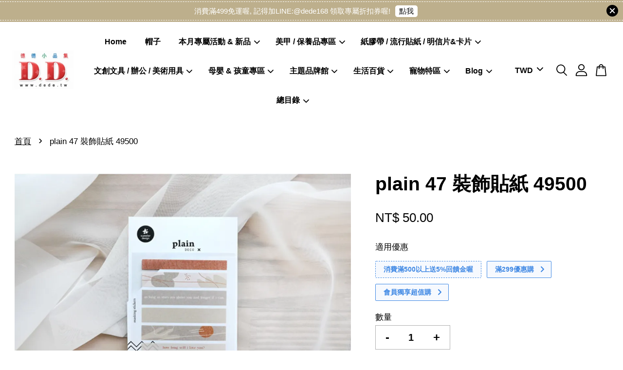

--- FILE ---
content_type: text/html; charset=UTF-8
request_url: https://www.dede.tw/products/49500
body_size: 64631
content:
<!doctype html>
<!--[if lt IE 7]><html class="no-js lt-ie9 lt-ie8 lt-ie7" lang="en"> <![endif]-->
<!--[if IE 7]><html class="no-js lt-ie9 lt-ie8" lang="en"> <![endif]-->
<!--[if IE 8]><html class="no-js lt-ie9" lang="en"> <![endif]-->
<!--[if IE 9 ]><html class="ie9 no-js"> <![endif]-->
<!--[if (gt IE 9)|!(IE)]><!--> <html class="no-js"> <!--<![endif]-->
<head>

  <!-- Basic page needs ================================================== -->
  <meta charset="utf-8">
  <meta http-equiv="X-UA-Compatible" content="IE=edge,chrome=1">

  
  <link rel="icon" href="https://cdn.store-assets.com/s/208319/f/7567509.jpeg" />
  

  <!-- Title and description ================================================== -->
  <title>
  plain 47 裝飾貼紙 49500 &ndash; 德德小品集
  </title>

  
  <meta name="description" content="【Suatelier stickers手作系列】韓國進口Korea設計文具手作手帳貼紙禮物包裝貼紙信封貼禮品包裝, NORNS 店家推薦!, 文具圖書、辦公用品, 文具/書包, 黏貼用品, 線條簡約莫蘭迪
無印風">
  

  <!-- Social meta ================================================== -->
  

  <meta property="og:type" content="product">
  <meta property="og:title" content="plain 47 裝飾貼紙 49500">
  <meta property="og:url" content="https://www.dede.tw/products/49500">
  
  <meta property="og:image" content="https://cdn.store-assets.com/s/208319/i/37262548.png?width=480&format=webp">
  <meta property="og:image:secure_url" content="https://cdn.store-assets.com/s/208319/i/37262548.png?width=480&format=webp">
  
  <meta property="og:price:amount" content="50">
  <meta property="og:price:currency" content="TWD">


<meta property="og:description" content="【Suatelier stickers手作系列】韓國進口Korea設計文具手作手帳貼紙禮物包裝貼紙信封貼禮品包裝, NORNS 店家推薦!, 文具圖書、辦公用品, 文具/書包, 黏貼用品, 線條簡約莫蘭迪
無印風">
<meta property="og:site_name" content="德德小品集">



  <meta name="twitter:card" content="summary">




  <meta name="twitter:title" content="plain 47 裝飾貼紙 49500">
  <meta name="twitter:description" content="德德小品集&amp;nbsp;一位台灣專業商店, 購買商品皆有保障結合了日韓最新流行商品, 文具禮品一手包辦, 手帳文創商品, 特殊設計品, 還有很多素材可以使用美甲我們也都有喔, 指甲油, 保養油, 以及專業器材手美美, 生活也美美, 我們的商品不只讓你外表美美, 內心也會被療育跟充滿活力歡迎各位客人選購, 想要代言或是批發的, 我們也很樂意合作, 大家都是我們的KOL也歡迎追蹤我們的IG以及FB, 我">
  <meta name="twitter:image" content="">
  <meta name="twitter:image:width" content="480">
  <meta name="twitter:image:height" content="480">




  <!-- Helpers ================================================== -->
  <link rel="canonical" href="https://www.dede.tw/products/49500">
  <meta name="viewport" content="width=device-width, initial-scale=1.0, minimum-scale=1.0, maximum-scale=3.0">
  <meta name="theme-color" content="">

  <!-- CSS ================================================== -->
  <link href="https://store-themes.easystore.co/208319/themes/3809/assets/timber.css?t=1768928430" rel="stylesheet" type="text/css" media="screen" />
  <link href="https://store-themes.easystore.co/208319/themes/3809/assets/theme.css?t=1768928430" rel="stylesheet" type="text/css" media="screen" />

  



<link href="https://fonts.googleapis.com/css?family=Karla:400,700&display=swap" rel="stylesheet">


  <script src="//ajax.googleapis.com/ajax/libs/jquery/1.11.0/jquery.min.js" type="text/javascript" ></script>
  <!-- Header hook for plugins ================================================== -->
  
<!-- ScriptTags -->
<script>window.__st={'p': 'product', 'cid': ''};</script><script src='/assets/events.js'></script><script>(function(d,s,id){var js,fjs=d.getElementsByTagName(s)[0];if(d.getElementById(id))return;js=d.createElement(s);js.id=id;js.src='https://connect.facebook.net/zh_TW/sdk/xfbml.customerchat.js#xfbml=1&version=v6.0&autoLogAppEvents=1';fjs.parentNode.insertBefore(js,fjs);}(document,'script','facebook-jssdk'));</script><script>(function(){function asyncLoad(){var urls=['/assets/facebook-pixel.js?v=1.1.1657272945','/assets/traffic.js?v=1','https://apps.easystore.co/facebook-login/script.js?shop=dirricke1285728.easy.co','https://apps.easystore.co/mobile-messaging-share/script.js?shop=dirricke1285728.easy.co','https://apps.easystore.co/instagram-feed/script.js?shop=dirricke1285728.easy.co','https://apps.easystore.co/google-analytics/script.js?shop=dirricke1285728.easy.co','https://apps.easystore.co/timer-discount/script.js?shop=dirricke1285728.easy.co','https://apps.easystore.co/marketplace/shopee-taiwan/script.js?shop=dirricke1285728.easy.co','https://apps.easystore.co/sales-pop/script.js?shop=dirricke1285728.easy.co'];for(var i=0;i<urls.length;i++){var s=document.createElement('script');s.type='text/javascript';s.async=true;s.src=urls[i];var x=document.getElementsByTagName('script')[0];x.parentNode.insertBefore(s, x);}}window.attachEvent ? window.attachEvent('onload', asyncLoad) : window.addEventListener('load', asyncLoad, false);})();</script>
<!-- /ScriptTags -->


  
<!--[if lt IE 9]>
<script src="//cdnjs.cloudflare.com/ajax/libs/html5shiv/3.7.2/html5shiv.min.js" type="text/javascript" ></script>
<script src="https://store-themes.easystore.co/208319/themes/3809/assets/respond.min.js?t=1768928430" type="text/javascript" ></script>
<link href="https://store-themes.easystore.co/208319/themes/3809/assets/respond-proxy.html" id="respond-proxy" rel="respond-proxy" />
<link href="//www.dede.tw/search?q=fe8d8d3643b6e641f6ffc4fe03701e60" id="respond-redirect" rel="respond-redirect" />
<script src="//www.dede.tw/search?q=fe8d8d3643b6e641f6ffc4fe03701e60" type="text/javascript"></script>
<![endif]-->



  <script src="https://store-themes.easystore.co/208319/themes/3809/assets/modernizr.min.js?t=1768928430" type="text/javascript" ></script>

  
  
  <script>
  (function(i,s,o,g,r,a,m){i['GoogleAnalyticsObject']=r;i[r]=i[r]||function(){
  (i[r].q=i[r].q||[]).push(arguments)},i[r].l=1*new Date();a=s.createElement(o),
  m=s.getElementsByTagName(o)[0];a.async=1;a.src=g;m.parentNode.insertBefore(a,m)
  })(window,document,'script','https://www.google-analytics.com/analytics.js','ga');

  ga('create', '', 'auto','myTracker');
  ga('myTracker.send', 'pageview');

  </script>
  
<!-- Snippet:global/head: Instagram Feed -->
<link rel="stylesheet" href="https://apps.easystore.co/assets/css/instagram-feed/insta-feed-style.css?v3">
<!-- /Snippet -->

<!-- Snippet:global/head: Product Rating -->
<link rel="stylesheet" href="https://cdnjs.cloudflare.com/ajax/libs/font-awesome/4.5.0/css/font-awesome.min.css"> <link rel="stylesheet" href="https://apps.easystore.co/assets/css/product-rating/pr-style.css">
<!-- /Snippet -->

<!-- Snippet:global/head: Google Search Console -->
<meta name="google-site-verification" content="abc123">
<!-- /Snippet -->

<!-- Snippet:global/head: 蝦皮購物 Shopee Taiwan -->
<link type="text/css" rel="stylesheet" href="https://apps.easystore.co/assets/css/marketplace/main.css?v1.71">
<!-- /Snippet -->

</head>

<body id="plain-47--------------49500" class="template-product  has-sticky-btm-bar" >

  <ul id="MobileNav" class="mobile-nav">
  
  <li class="mobile-nav_icon-x has-currency-picker">
    
      


<label class="currency-picker__wrapper">
  <!-- <span class="currency-picker__label">Pick a currency</span> -->
  <svg class="svg-icon" id="Layer_1" data-name="Layer 1" xmlns="http://www.w3.org/2000/svg" viewBox="0 0 100 100"><title>arrow down</title><path d="M50,78.18A7.35,7.35,0,0,1,44.82,76L3.15,34.36A7.35,7.35,0,1,1,13.55,24L50,60.44,86.45,24a7.35,7.35,0,1,1,10.4,10.4L55.21,76A7.32,7.32,0,0,1,50,78.18Z"/></svg>
  <select class="currency-picker" name="currencies" style="display: inline; width: auto; vertical-align: inherit;">
  <option value="TWD" selected="selected">TWD</option>
  
    
  
    
    <option value="USD">USD</option>
    
  
    
  
  </select>
</label>



  	
  	<span class="MobileNavTrigger icon icon-x"></span>
  </li>
  
  <li class="mobile-nav__link header-bar__search-wrapper">
    
    <div class="header-bar__module header-bar__search mobile-nav_search">
      
  <form action="/search" method="get" class="header-bar__search-form clearfix" role="search">
    
    <button type="submit" class="btn icon-fallback-text header-bar__search-submit">
      <span class="icon icon-search" aria-hidden="true"></span>
      <span class="fallback-text">搜尋</span>
    </button>
    <input type="search" name="q" value="" aria-label="搜尋" class="header-bar__search-input" placeholder="搜尋" autocomplete="off">
    <div class="dropdown" id="searchDropdown"></div>
    <input type="hidden" name="search_history" id="search_history">
  </form>




<script>
  var _search_history_listings = ""
  if(_search_history_listings != "") localStorage.setItem('searchHistory', JSON.stringify(_search_history_listings));

  function clearAll() {
    localStorage.removeItem('searchHistory');
  
    var customer = "";
    if(customer) {
      // Your logic to clear all data or call an endpoint
      fetch('/account/search_histories', {
          method: 'DELETE',
          headers: {
            "Content-Type": "application/json",
            "X-Requested-With": "XMLHttpRequest"
          },
          body: JSON.stringify({
            _token: "Y1gQJyivFX6ZrRSJSuLN0DLnltWEIxfrhDHrToBm"
          }),
      })
      .then(response => response.json())
    }
  }
  // End - store view history in local storage
  
  // search history dropdown  
  var searchInputs = document.querySelectorAll('input[type=search]');
  
  if(searchInputs.length > 0) {
    
    searchInputs.forEach((searchInput)=>{
    
      searchInput.addEventListener('focus', function() {
        var searchDropdown = searchInput.closest('form').querySelector('#searchDropdown');
        searchDropdown.innerHTML = ''; // Clear existing items
  
        // retrieve data from local storage
        var searchHistoryData = JSON.parse(localStorage.getItem('searchHistory')) || [];
  
        // Convert JSON to string
        var search_history_json = JSON.stringify(searchHistoryData);
  
        // Set the value of the hidden input
        searchInput.closest('form').querySelector("#search_history").value = search_history_json;
  
        // create dropdown items
        var clearAllItem = document.createElement('div');
        clearAllItem.className = 'dropdown-item clear-all';
        clearAllItem.textContent = 'Clear';
        clearAllItem.addEventListener('click', function() {
            clearAll();
            searchDropdown.style.display = 'none';
            searchInput.classList.remove('is-focus');
        });
        searchDropdown.appendChild(clearAllItem);
  
        // create dropdown items
        searchHistoryData.forEach(function(item) {
          var dropdownItem = document.createElement('div');
          dropdownItem.className = 'dropdown-item';
          dropdownItem.textContent = item.term;
          dropdownItem.addEventListener('click', function() {
            searchInput.value = item.term;
            searchDropdown.style.display = 'none';
          });
          searchDropdown.appendChild(dropdownItem);
        });
  
        if(searchHistoryData.length > 0){
          // display the dropdown
          searchInput.classList.add('is-focus');
          document.body.classList.add('search-input-focus');
          searchDropdown.style.display = 'block';
        }
      });
  
      searchInput.addEventListener("focusout", (event) => {
        var searchDropdown = searchInput.closest('form').querySelector('#searchDropdown');
        searchInput.classList.remove('is-focus');
        searchDropdown.classList.add('transparent');
        setTimeout(()=>{
          searchDropdown.style.display = 'none';
          searchDropdown.classList.remove('transparent');
          document.body.classList.remove('search-input-focus');
        }, 400);
      });
    })
  }
  // End - search history dropdown
</script>
    </div>
    
  </li>
  
  
  
  <li class="mobile-nav__link" aria-haspopup="true">
    
    <a href="/" >
      Home
    </a>
    
  </li>
  
  
  <li class="mobile-nav__link" aria-haspopup="true">
    
    <a href="/collections/帽子" >
      帽子
    </a>
    
  </li>
  
  
  <li class="mobile-nav__link" aria-haspopup="true">
    
    
    <a href="/collections/本月新品" class="mobile-nav__parent-link">
      本月專屬活動 & 新品
    </a>
    <span class="mobile-nav__sublist-trigger">
      <span class="icon-fallback-text mobile-nav__sublist-expand">
  <span class="icon icon-plus" aria-hidden="true"></span>
  <span class="fallback-text">+</span>
</span>
<span class="icon-fallback-text mobile-nav__sublist-contract">
  <span class="icon icon-minus" aria-hidden="true"></span>
  <span class="fallback-text">-</span>
</span>

    </span>
    <ul class="mobile-nav__sublist">
      
      
      <li class="mobile-nav__sublist-link" aria-haspopup="true">
        
        <a href="/collections/new-arrival" >
          本月新品
        </a>
        
      </li>
      
      
      <li class="mobile-nav__sublist-link" aria-haspopup="true">
        
        <a href="/collections/熱銷必推" >
          熱銷必推
        </a>
        
      </li>
      
      
      <li class="mobile-nav__sublist-link" aria-haspopup="true">
        
        <a href="/collections/限時特價-官網獨家" >
          限時特價 & 官網獨家
        </a>
        
      </li>
      
    </ul>
    
  </li>
  
  
  <li class="mobile-nav__link" aria-haspopup="true">
    
    
    <a href="/collections/nails-cares" class="mobile-nav__parent-link">
      美甲 / 保養品專區
    </a>
    <span class="mobile-nav__sublist-trigger">
      <span class="icon-fallback-text mobile-nav__sublist-expand">
  <span class="icon icon-plus" aria-hidden="true"></span>
  <span class="fallback-text">+</span>
</span>
<span class="icon-fallback-text mobile-nav__sublist-contract">
  <span class="icon icon-minus" aria-hidden="true"></span>
  <span class="fallback-text">-</span>
</span>

    </span>
    <ul class="mobile-nav__sublist">
      
      
      <li class="mobile-nav__sublist-link" aria-haspopup="true">
        
        
        <a href="/collections/美甲貼" class="mobile-nav__parent-link">
          美甲貼
        </a>
        <span class="mobile-nav__sublist-trigger"><span class="icon-fallback-text mobile-nav__sublist-expand">
  <span class="icon icon-plus" aria-hidden="true"></span>
  <span class="fallback-text">+</span>
</span>
<span class="icon-fallback-text mobile-nav__sublist-contract">
  <span class="icon icon-minus" aria-hidden="true"></span>
  <span class="fallback-text">-</span>
</span>
</span>
        <ul class="mobile-nav__sublist"> 
          
          
          <li class="mobile-nav__sublist-link" aria-haspopup="true">
            
            <a href="/collections/nail-body" >
              Nail&Body美甲紋身貼
            </a>
            
          </li>
          
          
          <li class="mobile-nav__sublist-link" aria-haspopup="true">
            
            <a href="/collections/bijou-指甲貼" >
              Bijou 指甲貼
            </a>
            
          </li>
          
          
          <li class="mobile-nav__sublist-link" aria-haspopup="true">
            
            <a href="/collections/flat-sticker指甲貼" >
              Flat Sticker指甲貼
            </a>
            
          </li>
          
          
          <li class="mobile-nav__sublist-link" aria-haspopup="true">
            
            <a href="/collections/glossy-bloosm美甲貼" >
              GLOSSY BLOOSM指甲貼
            </a>
            
          </li>
          
          
          <li class="mobile-nav__sublist-link" aria-haspopup="true">
            
            <a href="/collections/jr美甲貼" >
              JR美甲貼
            </a>
            
          </li>
          
          
          <li class="mobile-nav__sublist-link" aria-haspopup="true">
            
            <a href="/collections/0-03mm超薄美甲貼" >
              0.03mm超薄美甲貼
            </a>
            
          </li>
          
        </ul>
        
      </li>
      
      
      <li class="mobile-nav__sublist-link" aria-haspopup="true">
        
        <a href="/collections/manicure-tools" >
          美甲工具
        </a>
        
      </li>
      
      
      <li class="mobile-nav__sublist-link" aria-haspopup="true">
        
        <a href="/collections/nail-polish" >
          指甲油
        </a>
        
      </li>
      
      
      <li class="mobile-nav__sublist-link" aria-haspopup="true">
        
        
        <a href="/collections/手部保養" class="mobile-nav__parent-link">
          手部保養
        </a>
        <span class="mobile-nav__sublist-trigger"><span class="icon-fallback-text mobile-nav__sublist-expand">
  <span class="icon icon-plus" aria-hidden="true"></span>
  <span class="fallback-text">+</span>
</span>
<span class="icon-fallback-text mobile-nav__sublist-contract">
  <span class="icon icon-minus" aria-hidden="true"></span>
  <span class="fallback-text">-</span>
</span>
</span>
        <ul class="mobile-nav__sublist"> 
          
          
          <li class="mobile-nav__sublist-link" aria-haspopup="true">
            
            <a href="/collections/保養油" >
              保養油
            </a>
            
          </li>
          
        </ul>
        
      </li>
      
      
      <li class="mobile-nav__sublist-link" aria-haspopup="true">
        
        
        <a href="/collections/臉部保養" class="mobile-nav__parent-link">
          臉部保養
        </a>
        <span class="mobile-nav__sublist-trigger"><span class="icon-fallback-text mobile-nav__sublist-expand">
  <span class="icon icon-plus" aria-hidden="true"></span>
  <span class="fallback-text">+</span>
</span>
<span class="icon-fallback-text mobile-nav__sublist-contract">
  <span class="icon icon-minus" aria-hidden="true"></span>
  <span class="fallback-text">-</span>
</span>
</span>
        <ul class="mobile-nav__sublist"> 
          
          
          <li class="mobile-nav__sublist-link" aria-haspopup="true">
            
            <a href="/collections/卸妝" >
              卸妝
            </a>
            
          </li>
          
          
          <li class="mobile-nav__sublist-link" aria-haspopup="true">
            
            <a href="/collections/洗顏" >
              洗顏
            </a>
            
          </li>
          
          
          <li class="mobile-nav__sublist-link" aria-haspopup="true">
            
            <a href="/collections/保養工具" >
              保養工具
            </a>
            
          </li>
          
        </ul>
        
      </li>
      
    </ul>
    
  </li>
  
  
  <li class="mobile-nav__link" aria-haspopup="true">
    
    
    <a href="/collections/和紙膠帶-貼紙包" class="mobile-nav__parent-link">
      紙膠帶 / 流行貼紙 / 明信片&卡片
    </a>
    <span class="mobile-nav__sublist-trigger">
      <span class="icon-fallback-text mobile-nav__sublist-expand">
  <span class="icon icon-plus" aria-hidden="true"></span>
  <span class="fallback-text">+</span>
</span>
<span class="icon-fallback-text mobile-nav__sublist-contract">
  <span class="icon icon-minus" aria-hidden="true"></span>
  <span class="fallback-text">-</span>
</span>

    </span>
    <ul class="mobile-nav__sublist">
      
      
      <li class="mobile-nav__sublist-link" aria-haspopup="true">
        
        <a href="/collections/書籤-1" >
          書籤
        </a>
        
      </li>
      
      
      <li class="mobile-nav__sublist-link" aria-haspopup="true">
        
        
        <a href="/collections/文青紙膠帶" class="mobile-nav__parent-link">
          文青紙膠帶
        </a>
        <span class="mobile-nav__sublist-trigger"><span class="icon-fallback-text mobile-nav__sublist-expand">
  <span class="icon icon-plus" aria-hidden="true"></span>
  <span class="fallback-text">+</span>
</span>
<span class="icon-fallback-text mobile-nav__sublist-contract">
  <span class="icon icon-minus" aria-hidden="true"></span>
  <span class="fallback-text">-</span>
</span>
</span>
        <ul class="mobile-nav__sublist"> 
          
          
          <li class="mobile-nav__sublist-link" aria-haspopup="true">
            
            <a href="/collections/yeehun紙膠帶" >
              YEEHUN紙膠帶
            </a>
            
          </li>
          
          
          <li class="mobile-nav__sublist-link" aria-haspopup="true">
            
            <a href="/collections/德德小品集紙膠帶" >
              德德小品集紙膠帶
            </a>
            
          </li>
          
          
          <li class="mobile-nav__sublist-link" aria-haspopup="true">
            
            <a href="/collections/dailylike" >
              DAILYLIKE
            </a>
            
          </li>
          
          
          <li class="mobile-nav__sublist-link" aria-haspopup="true">
            
            <a href="/collections/工具類" >
              工具類
            </a>
            
          </li>
          
        </ul>
        
      </li>
      
      
      <li class="mobile-nav__sublist-link" aria-haspopup="true">
        
        
        <a href="/collections/post-card" class="mobile-nav__parent-link">
          明信片 / 卡片
        </a>
        <span class="mobile-nav__sublist-trigger"><span class="icon-fallback-text mobile-nav__sublist-expand">
  <span class="icon icon-plus" aria-hidden="true"></span>
  <span class="fallback-text">+</span>
</span>
<span class="icon-fallback-text mobile-nav__sublist-contract">
  <span class="icon icon-minus" aria-hidden="true"></span>
  <span class="fallback-text">-</span>
</span>
</span>
        <ul class="mobile-nav__sublist"> 
          
          
          <li class="mobile-nav__sublist-link" aria-haspopup="true">
            
            <a href="/collections/postcard" >
              明信片
            </a>
            
          </li>
          
          
          <li class="mobile-nav__sublist-link" aria-haspopup="true">
            
            <a href="/collections/giftcard" >
              萬用卡
            </a>
            
          </li>
          
        </ul>
        
      </li>
      
      
      <li class="mobile-nav__sublist-link" aria-haspopup="true">
        
        
        <a href="/collections/禮品盒-袋" class="mobile-nav__parent-link">
          DIY / 手作材料 / 禮品盒&袋
        </a>
        <span class="mobile-nav__sublist-trigger"><span class="icon-fallback-text mobile-nav__sublist-expand">
  <span class="icon icon-plus" aria-hidden="true"></span>
  <span class="fallback-text">+</span>
</span>
<span class="icon-fallback-text mobile-nav__sublist-contract">
  <span class="icon icon-minus" aria-hidden="true"></span>
  <span class="fallback-text">-</span>
</span>
</span>
        <ul class="mobile-nav__sublist"> 
          
          
          <li class="mobile-nav__sublist-link" aria-haspopup="true">
            
            <a href="/collections/泰國手工陶瓷" >
              泰國手工陶瓷
            </a>
            
          </li>
          
          
          <li class="mobile-nav__sublist-link" aria-haspopup="true">
            
            <a href="/collections/freenders手作" >
              Freenders手作
            </a>
            
          </li>
          
          
          <li class="mobile-nav__sublist-link" aria-haspopup="true">
            
            <a href="/collections/diy-材料" >
              DIY & 材料
            </a>
            
          </li>
          
          
          <li class="mobile-nav__sublist-link" aria-haspopup="true">
            
            <a href="/collections/禮品盒-袋子" >
              禮品盒 & 袋子
            </a>
            
          </li>
          
        </ul>
        
      </li>
      
      
      <li class="mobile-nav__sublist-link" aria-haspopup="true">
        
        
        <a href="/collections/流行貼紙" class="mobile-nav__parent-link">
          流行貼紙
        </a>
        <span class="mobile-nav__sublist-trigger"><span class="icon-fallback-text mobile-nav__sublist-expand">
  <span class="icon icon-plus" aria-hidden="true"></span>
  <span class="fallback-text">+</span>
</span>
<span class="icon-fallback-text mobile-nav__sublist-contract">
  <span class="icon icon-minus" aria-hidden="true"></span>
  <span class="fallback-text">-</span>
</span>
</span>
        <ul class="mobile-nav__sublist"> 
          
          
          <li class="mobile-nav__sublist-link" aria-haspopup="true">
            
            <a href="/collections/papersticker-decoration" >
              和紙裝飾貼紙 / 素材包
            </a>
            
          </li>
          
          
          <li class="mobile-nav__sublist-link" aria-haspopup="true">
            
            <a href="/collections/suatelier-kr" >
              韓國 JR 貼紙
            </a>
            
          </li>
          
          
          <li class="mobile-nav__sublist-link" aria-haspopup="true">
            
            <a href="/collections/韓國貼紙" >
              韓國貼紙
            </a>
            
          </li>
          
          
          <li class="mobile-nav__sublist-link" aria-haspopup="true">
            
            <a href="/collections/貼紙" >
              貼紙
            </a>
            
          </li>
          
          
          <li class="mobile-nav__sublist-link" aria-haspopup="true">
            
            <a href="/collections/貼紙包" >
              貼紙包
            </a>
            
          </li>
          
          
          <li class="mobile-nav__sublist-link" aria-haspopup="true">
            
            <a href="/collections/換裝貼紙-故事貼紙" >
              換裝貼紙 / 故事貼紙
            </a>
            
          </li>
          
        </ul>
        
      </li>
      
    </ul>
    
  </li>
  
  
  <li class="mobile-nav__link" aria-haspopup="true">
    
    
    <a href="/collections/efficiency-booster" class="mobile-nav__parent-link">
      文創文具 / 辦公 / 美術用具
    </a>
    <span class="mobile-nav__sublist-trigger">
      <span class="icon-fallback-text mobile-nav__sublist-expand">
  <span class="icon icon-plus" aria-hidden="true"></span>
  <span class="fallback-text">+</span>
</span>
<span class="icon-fallback-text mobile-nav__sublist-contract">
  <span class="icon icon-minus" aria-hidden="true"></span>
  <span class="fallback-text">-</span>
</span>

    </span>
    <ul class="mobile-nav__sublist">
      
      
      <li class="mobile-nav__sublist-link" aria-haspopup="true">
        
        
        <a href="/collections/beauty-pen-pencil-ball-point" class="mobile-nav__parent-link">
          筆類
        </a>
        <span class="mobile-nav__sublist-trigger"><span class="icon-fallback-text mobile-nav__sublist-expand">
  <span class="icon icon-plus" aria-hidden="true"></span>
  <span class="fallback-text">+</span>
</span>
<span class="icon-fallback-text mobile-nav__sublist-contract">
  <span class="icon icon-minus" aria-hidden="true"></span>
  <span class="fallback-text">-</span>
</span>
</span>
        <ul class="mobile-nav__sublist"> 
          
          
          <li class="mobile-nav__sublist-link" aria-haspopup="true">
            
            <a href="/collections/crayon" >
              蠟筆
            </a>
            
          </li>
          
          
          <li class="mobile-nav__sublist-link" aria-haspopup="true">
            
            <a href="/collections/highlighter-pen" >
              螢光 / 美術用筆
            </a>
            
          </li>
          
          
          <li class="mobile-nav__sublist-link" aria-haspopup="true">
            
            <a href="/collections/pencil" >
              鉛筆 / 自動鉛筆
            </a>
            
          </li>
          
          
          <li class="mobile-nav__sublist-link" aria-haspopup="true">
            
            <a href="/collections/ball-point-pen" >
              原子筆(中性/水性)
            </a>
            
          </li>
          
        </ul>
        
      </li>
      
      
      <li class="mobile-nav__sublist-link" aria-haspopup="true">
        
        <a href="/collections/artsign" >
          Artsign / 迴紋針/ 夾子
        </a>
        
      </li>
      
      
      <li class="mobile-nav__sublist-link" aria-haspopup="true">
        
        
        <a href="/collections/toolofthepen" class="mobile-nav__parent-link">
          文具工具
        </a>
        <span class="mobile-nav__sublist-trigger"><span class="icon-fallback-text mobile-nav__sublist-expand">
  <span class="icon icon-plus" aria-hidden="true"></span>
  <span class="fallback-text">+</span>
</span>
<span class="icon-fallback-text mobile-nav__sublist-contract">
  <span class="icon icon-minus" aria-hidden="true"></span>
  <span class="fallback-text">-</span>
</span>
</span>
        <ul class="mobile-nav__sublist"> 
          
          
          <li class="mobile-nav__sublist-link" aria-haspopup="true">
            
            <a href="/collections/label-sticker" >
              索引貼 / 標示貼
            </a>
            
          </li>
          
          
          <li class="mobile-nav__sublist-link" aria-haspopup="true">
            
            <a href="/collections/post-it-notes" >
              便利貼
            </a>
            
          </li>
          
          
          <li class="mobile-nav__sublist-link" aria-haspopup="true">
            
            <a href="/collections/ruler" >
              修正帶 / 橡皮擦 / 尺
            </a>
            
          </li>
          
          
          <li class="mobile-nav__sublist-link" aria-haspopup="true">
            
            <a href="/collections/pencil-sharpener" >
              削鉛筆機
            </a>
            
          </li>
          
          
          <li class="mobile-nav__sublist-link" aria-haspopup="true">
            
            <a href="/collections/辦公必備" >
              桌上小物 / 辦公好物
            </a>
            
          </li>
          
          
          <li class="mobile-nav__sublist-link" aria-haspopup="true">
            
            <a href="/collections/筆盒-筆袋-剪刀-口紅膠-美工刀" >
              筆盒/筆袋/剪刀.口紅膠.美工刀
            </a>
            
          </li>
          
        </ul>
        
      </li>
      
      
      <li class="mobile-nav__sublist-link" aria-haspopup="true">
        
        <a href="/collections/handbook-notebook" >
          手帳本 / 筆記本
        </a>
        
      </li>
      
    </ul>
    
  </li>
  
  
  <li class="mobile-nav__link" aria-haspopup="true">
    
    
    <a href="/collections/兒童專區" class="mobile-nav__parent-link">
      母嬰 & 孩童專區
    </a>
    <span class="mobile-nav__sublist-trigger">
      <span class="icon-fallback-text mobile-nav__sublist-expand">
  <span class="icon icon-plus" aria-hidden="true"></span>
  <span class="fallback-text">+</span>
</span>
<span class="icon-fallback-text mobile-nav__sublist-contract">
  <span class="icon icon-minus" aria-hidden="true"></span>
  <span class="fallback-text">-</span>
</span>

    </span>
    <ul class="mobile-nav__sublist">
      
      
      <li class="mobile-nav__sublist-link" aria-haspopup="true">
        
        <a href="/collections/髮式" >
          髮式
        </a>
        
      </li>
      
      
      <li class="mobile-nav__sublist-link" aria-haspopup="true">
        
        <a href="/collections/卡通餐具系列" >
          卡通餐具系列
        </a>
        
      </li>
      
      
      <li class="mobile-nav__sublist-link" aria-haspopup="true">
        
        <a href="/collections/森林家族" >
          森林家族
        </a>
        
      </li>
      
      
      <li class="mobile-nav__sublist-link" aria-haspopup="true">
        
        <a href="/collections/卡通造型專區" >
          卡通造型專區
        </a>
        
      </li>
      
      
      <li class="mobile-nav__sublist-link" aria-haspopup="true">
        
        <a href="/collections/襪子" >
          襪子
        </a>
        
      </li>
      
      
      <li class="mobile-nav__sublist-link" aria-haspopup="true">
        
        <a href="/collections/開關貼-壁貼" >
          開關貼 / 防滑貼
        </a>
        
      </li>
      
      
      <li class="mobile-nav__sublist-link" aria-haspopup="true">
        
        <a href="/collections/angle-sand動力沙" >
          Angle Sand動力沙
        </a>
        
      </li>
      
      
      <li class="mobile-nav__sublist-link" aria-haspopup="true">
        
        
        <a href="/collections/益智教具" class="mobile-nav__parent-link">
          益智教具
        </a>
        <span class="mobile-nav__sublist-trigger"><span class="icon-fallback-text mobile-nav__sublist-expand">
  <span class="icon icon-plus" aria-hidden="true"></span>
  <span class="fallback-text">+</span>
</span>
<span class="icon-fallback-text mobile-nav__sublist-contract">
  <span class="icon icon-minus" aria-hidden="true"></span>
  <span class="fallback-text">-</span>
</span>
</span>
        <ul class="mobile-nav__sublist"> 
          
          
          <li class="mobile-nav__sublist-link" aria-haspopup="true">
            
            <a href="/collections/linda木製系列" >
              LINDA木製系列
            </a>
            
          </li>
          
          
          <li class="mobile-nav__sublist-link" aria-haspopup="true">
            
            <a href="/collections/創意發展" >
              創意發展
            </a>
            
          </li>
          
        </ul>
        
      </li>
      
    </ul>
    
  </li>
  
  
  <li class="mobile-nav__link" aria-haspopup="true">
    
    
    <a href="/collections/主題館" class="mobile-nav__parent-link">
      主題品牌館
    </a>
    <span class="mobile-nav__sublist-trigger">
      <span class="icon-fallback-text mobile-nav__sublist-expand">
  <span class="icon icon-plus" aria-hidden="true"></span>
  <span class="fallback-text">+</span>
</span>
<span class="icon-fallback-text mobile-nav__sublist-contract">
  <span class="icon icon-minus" aria-hidden="true"></span>
  <span class="fallback-text">-</span>
</span>

    </span>
    <ul class="mobile-nav__sublist">
      
      
      <li class="mobile-nav__sublist-link" aria-haspopup="true">
        
        <a href="/collections/jp-life" >
          日本生活館
        </a>
        
      </li>
      
      
      <li class="mobile-nav__sublist-link" aria-haspopup="true">
        
        
        <a href="/collections/信的戀人" class="mobile-nav__parent-link">
          信的戀人
        </a>
        <span class="mobile-nav__sublist-trigger"><span class="icon-fallback-text mobile-nav__sublist-expand">
  <span class="icon icon-plus" aria-hidden="true"></span>
  <span class="fallback-text">+</span>
</span>
<span class="icon-fallback-text mobile-nav__sublist-contract">
  <span class="icon icon-minus" aria-hidden="true"></span>
  <span class="fallback-text">-</span>
</span>
</span>
        <ul class="mobile-nav__sublist"> 
          
          
          <li class="mobile-nav__sublist-link" aria-haspopup="true">
            
            <a href="/collections/和紙膠帶" >
              和紙膠帶
            </a>
            
          </li>
          
          
          <li class="mobile-nav__sublist-link" aria-haspopup="true">
            
            <a href="/collections/貼紙-1" >
              貼紙
            </a>
            
          </li>
          
          
          <li class="mobile-nav__sublist-link" aria-haspopup="true">
            
            <a href="/collections/便利貼" >
              便利貼
            </a>
            
          </li>
          
          
          <li class="mobile-nav__sublist-link" aria-haspopup="true">
            
            <a href="/collections/禮品袋" >
              禮品袋
            </a>
            
          </li>
          
          
          <li class="mobile-nav__sublist-link" aria-haspopup="true">
            
            <a href="/collections/其他" >
              其他
            </a>
            
          </li>
          
        </ul>
        
      </li>
      
      
      <li class="mobile-nav__sublist-link" aria-haspopup="true">
        
        <a href="/collections/bookiss書籤" >
          Bookiss書籤
        </a>
        
      </li>
      
      
      <li class="mobile-nav__sublist-link" aria-haspopup="true">
        
        <a href="/collections/可口可樂" >
          可口可樂
        </a>
        
      </li>
      
      
      <li class="mobile-nav__sublist-link" aria-haspopup="true">
        
        <a href="/collections/hello-kitty" >
          HELLO KITTY
        </a>
        
      </li>
      
    </ul>
    
  </li>
  
  
  <li class="mobile-nav__link" aria-haspopup="true">
    
    
    <a href="/collections/生活百貨" class="mobile-nav__parent-link">
      生活百貨
    </a>
    <span class="mobile-nav__sublist-trigger">
      <span class="icon-fallback-text mobile-nav__sublist-expand">
  <span class="icon icon-plus" aria-hidden="true"></span>
  <span class="fallback-text">+</span>
</span>
<span class="icon-fallback-text mobile-nav__sublist-contract">
  <span class="icon icon-minus" aria-hidden="true"></span>
  <span class="fallback-text">-</span>
</span>

    </span>
    <ul class="mobile-nav__sublist">
      
      
      <li class="mobile-nav__sublist-link" aria-haspopup="true">
        
        <a href="/collections/禮品類" >
          禮品類
        </a>
        
      </li>
      
      
      <li class="mobile-nav__sublist-link" aria-haspopup="true">
        
        
        <a href="/collections/收納" class="mobile-nav__parent-link">
          收納
        </a>
        <span class="mobile-nav__sublist-trigger"><span class="icon-fallback-text mobile-nav__sublist-expand">
  <span class="icon icon-plus" aria-hidden="true"></span>
  <span class="fallback-text">+</span>
</span>
<span class="icon-fallback-text mobile-nav__sublist-contract">
  <span class="icon icon-minus" aria-hidden="true"></span>
  <span class="fallback-text">-</span>
</span>
</span>
        <ul class="mobile-nav__sublist"> 
          
          
          <li class="mobile-nav__sublist-link" aria-haspopup="true">
            
            <a href="/collections/保鮮盒" >
              保鮮盒
            </a>
            
          </li>
          
          
          <li class="mobile-nav__sublist-link" aria-haspopup="true">
            
            <a href="/collections/棉布包" >
              棉布包
            </a>
            
          </li>
          
          
          <li class="mobile-nav__sublist-link" aria-haspopup="true">
            
            <a href="/collections/收納盒-分類袋" >
              收納盒 / 分類袋
            </a>
            
          </li>
          
        </ul>
        
      </li>
      
      
      <li class="mobile-nav__sublist-link" aria-haspopup="true">
        
        <a href="/collections/清潔用品" >
          清潔用品
        </a>
        
      </li>
      
      
      <li class="mobile-nav__sublist-link" aria-haspopup="true">
        
        <a href="/collections/香氛-蠟燭-香水" >
          香氛 / 蠟燭 / 香水
        </a>
        
      </li>
      
    </ul>
    
  </li>
  
  
  <li class="mobile-nav__link" aria-haspopup="true">
    
    
    <a href="/collections/petzone" class="mobile-nav__parent-link">
      寵物特區
    </a>
    <span class="mobile-nav__sublist-trigger">
      <span class="icon-fallback-text mobile-nav__sublist-expand">
  <span class="icon icon-plus" aria-hidden="true"></span>
  <span class="fallback-text">+</span>
</span>
<span class="icon-fallback-text mobile-nav__sublist-contract">
  <span class="icon icon-minus" aria-hidden="true"></span>
  <span class="fallback-text">-</span>
</span>

    </span>
    <ul class="mobile-nav__sublist">
      
      
      <li class="mobile-nav__sublist-link" aria-haspopup="true">
        
        <a href="/collections/睡窩" >
          睡窩
        </a>
        
      </li>
      
      
      <li class="mobile-nav__sublist-link" aria-haspopup="true">
        
        <a href="/collections/gooutwithlove" >
          寵物外出周邊
        </a>
        
      </li>
      
      
      <li class="mobile-nav__sublist-link" aria-haspopup="true">
        
        
        <a href="/collections/cat-cat-creative" class="mobile-nav__parent-link">
          萌貓主題館
        </a>
        <span class="mobile-nav__sublist-trigger"><span class="icon-fallback-text mobile-nav__sublist-expand">
  <span class="icon icon-plus" aria-hidden="true"></span>
  <span class="fallback-text">+</span>
</span>
<span class="icon-fallback-text mobile-nav__sublist-contract">
  <span class="icon icon-minus" aria-hidden="true"></span>
  <span class="fallback-text">-</span>
</span>
</span>
        <ul class="mobile-nav__sublist"> 
          
          
          <li class="mobile-nav__sublist-link" aria-haspopup="true">
            
            <a href="/collections/mycat" >
              貓爬架
            </a>
            
          </li>
          
          
          <li class="mobile-nav__sublist-link" aria-haspopup="true">
            
            <a href="/collections/貓抓板" >
              貓抓板
            </a>
            
          </li>
          
        </ul>
        
      </li>
      
      
      <li class="mobile-nav__sublist-link" aria-haspopup="true">
        
        <a href="/collections/愛犬主題館" >
          愛犬主題館
        </a>
        
      </li>
      
    </ul>
    
  </li>
  
  
  <li class="mobile-nav__link" aria-haspopup="true">
    
    
    <a href="/blogs/blog" class="mobile-nav__parent-link">
      Blog
    </a>
    <span class="mobile-nav__sublist-trigger">
      <span class="icon-fallback-text mobile-nav__sublist-expand">
  <span class="icon icon-plus" aria-hidden="true"></span>
  <span class="fallback-text">+</span>
</span>
<span class="icon-fallback-text mobile-nav__sublist-contract">
  <span class="icon icon-minus" aria-hidden="true"></span>
  <span class="fallback-text">-</span>
</span>

    </span>
    <ul class="mobile-nav__sublist">
      
      
      <li class="mobile-nav__sublist-link" aria-haspopup="true">
        
        <a href="/blogs/reading-journal" >
          手帳分享
        </a>
        
      </li>
      
    </ul>
    
  </li>
  
  
  <li class="mobile-nav__link" aria-haspopup="true">
    
    
    <a href="/collections/all" class="mobile-nav__parent-link">
      總目錄
    </a>
    <span class="mobile-nav__sublist-trigger">
      <span class="icon-fallback-text mobile-nav__sublist-expand">
  <span class="icon icon-plus" aria-hidden="true"></span>
  <span class="fallback-text">+</span>
</span>
<span class="icon-fallback-text mobile-nav__sublist-contract">
  <span class="icon icon-minus" aria-hidden="true"></span>
  <span class="fallback-text">-</span>
</span>

    </span>
    <ul class="mobile-nav__sublist">
      
      
      <li class="mobile-nav__sublist-link" aria-haspopup="true">
        
        
        <a href="/collections/efficiency-booster" class="mobile-nav__parent-link">
          文創文具 / 辦公 /美術用具
        </a>
        <span class="mobile-nav__sublist-trigger"><span class="icon-fallback-text mobile-nav__sublist-expand">
  <span class="icon icon-plus" aria-hidden="true"></span>
  <span class="fallback-text">+</span>
</span>
<span class="icon-fallback-text mobile-nav__sublist-contract">
  <span class="icon icon-minus" aria-hidden="true"></span>
  <span class="fallback-text">-</span>
</span>
</span>
        <ul class="mobile-nav__sublist"> 
          
          
          <li class="mobile-nav__sublist-link" aria-haspopup="true">
            
            
            <a href="/collections/beauty-pen-pencil-ball-point" class="mobile-nav__parent-link">
              筆類
            </a>
            <span class="mobile-nav__sublist-trigger"><span class="icon-fallback-text mobile-nav__sublist-expand">
  <span class="icon icon-plus" aria-hidden="true"></span>
  <span class="fallback-text">+</span>
</span>
<span class="icon-fallback-text mobile-nav__sublist-contract">
  <span class="icon icon-minus" aria-hidden="true"></span>
  <span class="fallback-text">-</span>
</span>
</span>
            <ul class="mobile-nav__sublist">
              
              <li class="mobile-nav__sublist-link">
                <a href="/collections/crayon">蠟筆</a>
              </li>
              
              <li class="mobile-nav__sublist-link">
                <a href="/collections/highlighter-pen">螢光 / 美術用筆</a>
              </li>
              
              <li class="mobile-nav__sublist-link">
                <a href="/collections/pencil">鉛筆 / 自動鉛筆</a>
              </li>
              
              <li class="mobile-nav__sublist-link">
                <a href="/collections/ball-point-pen">原子筆(中性/水性)</a>
              </li>
              
            </ul>
            
          </li>
          
          
          <li class="mobile-nav__sublist-link" aria-haspopup="true">
            
            <a href="/collections/artsign" >
              Artsign / 迴紋針/ 夾子
            </a>
            
          </li>
          
          
          <li class="mobile-nav__sublist-link" aria-haspopup="true">
            
            
            <a href="/collections/toolofthepen" class="mobile-nav__parent-link">
              文具工具
            </a>
            <span class="mobile-nav__sublist-trigger"><span class="icon-fallback-text mobile-nav__sublist-expand">
  <span class="icon icon-plus" aria-hidden="true"></span>
  <span class="fallback-text">+</span>
</span>
<span class="icon-fallback-text mobile-nav__sublist-contract">
  <span class="icon icon-minus" aria-hidden="true"></span>
  <span class="fallback-text">-</span>
</span>
</span>
            <ul class="mobile-nav__sublist">
              
              <li class="mobile-nav__sublist-link">
                <a href="/collections/label-sticker">索引貼 / 標示貼</a>
              </li>
              
              <li class="mobile-nav__sublist-link">
                <a href="/collections/post-it-notes">便利貼</a>
              </li>
              
              <li class="mobile-nav__sublist-link">
                <a href="/collections/ruler">修正帶 / 橡皮擦 / 尺</a>
              </li>
              
              <li class="mobile-nav__sublist-link">
                <a href="/collections/pencil-sharpener">削鉛筆機</a>
              </li>
              
              <li class="mobile-nav__sublist-link">
                <a href="/collections/辦公必備">桌上小物 / 辦公好物</a>
              </li>
              
              <li class="mobile-nav__sublist-link">
                <a href="/collections/筆盒-筆袋-剪刀-口紅膠-美工刀">筆盒/筆袋/剪刀.口紅膠.美工刀</a>
              </li>
              
            </ul>
            
          </li>
          
          
          <li class="mobile-nav__sublist-link" aria-haspopup="true">
            
            <a href="/collections/handbook-notebook" >
              手帳本 / 筆記本
            </a>
            
          </li>
          
        </ul>
        
      </li>
      
      
      <li class="mobile-nav__sublist-link" aria-haspopup="true">
        
        <a href="/collections/帽子" >
          帽子
        </a>
        
      </li>
      
      
      <li class="mobile-nav__sublist-link" aria-haspopup="true">
        
        
        <a href="/collections/nails-cares" class="mobile-nav__parent-link">
          美甲 / 保養品 專區
        </a>
        <span class="mobile-nav__sublist-trigger"><span class="icon-fallback-text mobile-nav__sublist-expand">
  <span class="icon icon-plus" aria-hidden="true"></span>
  <span class="fallback-text">+</span>
</span>
<span class="icon-fallback-text mobile-nav__sublist-contract">
  <span class="icon icon-minus" aria-hidden="true"></span>
  <span class="fallback-text">-</span>
</span>
</span>
        <ul class="mobile-nav__sublist"> 
          
          
          <li class="mobile-nav__sublist-link" aria-haspopup="true">
            
            
            <a href="/collections/美甲貼" class="mobile-nav__parent-link">
              美甲貼
            </a>
            <span class="mobile-nav__sublist-trigger"><span class="icon-fallback-text mobile-nav__sublist-expand">
  <span class="icon icon-plus" aria-hidden="true"></span>
  <span class="fallback-text">+</span>
</span>
<span class="icon-fallback-text mobile-nav__sublist-contract">
  <span class="icon icon-minus" aria-hidden="true"></span>
  <span class="fallback-text">-</span>
</span>
</span>
            <ul class="mobile-nav__sublist">
              
              <li class="mobile-nav__sublist-link">
                <a href="/collections/nail-body">Nail&Body美甲紋身貼</a>
              </li>
              
              <li class="mobile-nav__sublist-link">
                <a href="/collections/bijou-指甲貼">Bijou 指甲貼</a>
              </li>
              
              <li class="mobile-nav__sublist-link">
                <a href="/collections/flat-sticker指甲貼">Flat Sticker指甲貼</a>
              </li>
              
              <li class="mobile-nav__sublist-link">
                <a href="/collections/glossy-bloosm美甲貼">GLOSSY BLOOSM指甲貼</a>
              </li>
              
              <li class="mobile-nav__sublist-link">
                <a href="/collections/jr美甲貼">JR美甲貼</a>
              </li>
              
              <li class="mobile-nav__sublist-link">
                <a href="/collections/0-03mm超薄美甲貼">0.03mm超薄美甲貼</a>
              </li>
              
            </ul>
            
          </li>
          
          
          <li class="mobile-nav__sublist-link" aria-haspopup="true">
            
            <a href="/collections/manicure-tools" >
              美甲工具
            </a>
            
          </li>
          
          
          <li class="mobile-nav__sublist-link" aria-haspopup="true">
            
            <a href="/collections/nail-polish" >
              指甲油
            </a>
            
          </li>
          
          
          <li class="mobile-nav__sublist-link" aria-haspopup="true">
            
            
            <a href="/collections/手部保養" class="mobile-nav__parent-link">
              手部保養
            </a>
            <span class="mobile-nav__sublist-trigger"><span class="icon-fallback-text mobile-nav__sublist-expand">
  <span class="icon icon-plus" aria-hidden="true"></span>
  <span class="fallback-text">+</span>
</span>
<span class="icon-fallback-text mobile-nav__sublist-contract">
  <span class="icon icon-minus" aria-hidden="true"></span>
  <span class="fallback-text">-</span>
</span>
</span>
            <ul class="mobile-nav__sublist">
              
              <li class="mobile-nav__sublist-link">
                <a href="/collections/保養油">保養油</a>
              </li>
              
            </ul>
            
          </li>
          
          
          <li class="mobile-nav__sublist-link" aria-haspopup="true">
            
            
            <a href="/collections/臉部保養" class="mobile-nav__parent-link">
              臉部保養
            </a>
            <span class="mobile-nav__sublist-trigger"><span class="icon-fallback-text mobile-nav__sublist-expand">
  <span class="icon icon-plus" aria-hidden="true"></span>
  <span class="fallback-text">+</span>
</span>
<span class="icon-fallback-text mobile-nav__sublist-contract">
  <span class="icon icon-minus" aria-hidden="true"></span>
  <span class="fallback-text">-</span>
</span>
</span>
            <ul class="mobile-nav__sublist">
              
              <li class="mobile-nav__sublist-link">
                <a href="/collections/卸妝">卸妝</a>
              </li>
              
              <li class="mobile-nav__sublist-link">
                <a href="/collections/洗顏">洗顏</a>
              </li>
              
              <li class="mobile-nav__sublist-link">
                <a href="/collections/保養工具">保養工具</a>
              </li>
              
            </ul>
            
          </li>
          
        </ul>
        
      </li>
      
      
      <li class="mobile-nav__sublist-link" aria-haspopup="true">
        
        
        <a href="/collections/和紙膠帶-貼紙包" class="mobile-nav__parent-link">
          紙膠帶 / 流行貼紙 / 明信片&卡片
        </a>
        <span class="mobile-nav__sublist-trigger"><span class="icon-fallback-text mobile-nav__sublist-expand">
  <span class="icon icon-plus" aria-hidden="true"></span>
  <span class="fallback-text">+</span>
</span>
<span class="icon-fallback-text mobile-nav__sublist-contract">
  <span class="icon icon-minus" aria-hidden="true"></span>
  <span class="fallback-text">-</span>
</span>
</span>
        <ul class="mobile-nav__sublist"> 
          
          
          <li class="mobile-nav__sublist-link" aria-haspopup="true">
            
            <a href="/collections/書籤-1" >
              書籤
            </a>
            
          </li>
          
          
          <li class="mobile-nav__sublist-link" aria-haspopup="true">
            
            
            <a href="/collections/文青紙膠帶" class="mobile-nav__parent-link">
              文青紙膠帶
            </a>
            <span class="mobile-nav__sublist-trigger"><span class="icon-fallback-text mobile-nav__sublist-expand">
  <span class="icon icon-plus" aria-hidden="true"></span>
  <span class="fallback-text">+</span>
</span>
<span class="icon-fallback-text mobile-nav__sublist-contract">
  <span class="icon icon-minus" aria-hidden="true"></span>
  <span class="fallback-text">-</span>
</span>
</span>
            <ul class="mobile-nav__sublist">
              
              <li class="mobile-nav__sublist-link">
                <a href="/collections/yeehun紙膠帶">YEEHUN紙膠帶</a>
              </li>
              
              <li class="mobile-nav__sublist-link">
                <a href="/collections/德德小品集紙膠帶">德德小品集紙膠帶</a>
              </li>
              
              <li class="mobile-nav__sublist-link">
                <a href="/collections/dailylike">DAILYLIKE</a>
              </li>
              
              <li class="mobile-nav__sublist-link">
                <a href="/collections/工具類">工具類</a>
              </li>
              
            </ul>
            
          </li>
          
          
          <li class="mobile-nav__sublist-link" aria-haspopup="true">
            
            
            <a href="/collections/post-card" class="mobile-nav__parent-link">
              明信片 / 卡片
            </a>
            <span class="mobile-nav__sublist-trigger"><span class="icon-fallback-text mobile-nav__sublist-expand">
  <span class="icon icon-plus" aria-hidden="true"></span>
  <span class="fallback-text">+</span>
</span>
<span class="icon-fallback-text mobile-nav__sublist-contract">
  <span class="icon icon-minus" aria-hidden="true"></span>
  <span class="fallback-text">-</span>
</span>
</span>
            <ul class="mobile-nav__sublist">
              
              <li class="mobile-nav__sublist-link">
                <a href="/collections/postcard">明信片</a>
              </li>
              
              <li class="mobile-nav__sublist-link">
                <a href="/collections/giftcard">萬用卡</a>
              </li>
              
            </ul>
            
          </li>
          
          
          <li class="mobile-nav__sublist-link" aria-haspopup="true">
            
            
            <a href="/collections/禮品盒-袋" class="mobile-nav__parent-link">
              DIY / 手作材料 / 禮品盒&袋
            </a>
            <span class="mobile-nav__sublist-trigger"><span class="icon-fallback-text mobile-nav__sublist-expand">
  <span class="icon icon-plus" aria-hidden="true"></span>
  <span class="fallback-text">+</span>
</span>
<span class="icon-fallback-text mobile-nav__sublist-contract">
  <span class="icon icon-minus" aria-hidden="true"></span>
  <span class="fallback-text">-</span>
</span>
</span>
            <ul class="mobile-nav__sublist">
              
              <li class="mobile-nav__sublist-link">
                <a href="/collections/泰國手工陶瓷">泰國手工陶瓷</a>
              </li>
              
              <li class="mobile-nav__sublist-link">
                <a href="/collections/freenders手作">Freenders手作</a>
              </li>
              
              <li class="mobile-nav__sublist-link">
                <a href="/collections/diy-材料">DIY & 材料</a>
              </li>
              
              <li class="mobile-nav__sublist-link">
                <a href="/collections/禮品盒-袋子">禮品盒 & 袋子</a>
              </li>
              
            </ul>
            
          </li>
          
          
          <li class="mobile-nav__sublist-link" aria-haspopup="true">
            
            
            <a href="/collections/流行貼紙" class="mobile-nav__parent-link">
              流行貼紙
            </a>
            <span class="mobile-nav__sublist-trigger"><span class="icon-fallback-text mobile-nav__sublist-expand">
  <span class="icon icon-plus" aria-hidden="true"></span>
  <span class="fallback-text">+</span>
</span>
<span class="icon-fallback-text mobile-nav__sublist-contract">
  <span class="icon icon-minus" aria-hidden="true"></span>
  <span class="fallback-text">-</span>
</span>
</span>
            <ul class="mobile-nav__sublist">
              
              <li class="mobile-nav__sublist-link">
                <a href="/collections/papersticker-decoration">和紙裝飾貼紙 / 素材包</a>
              </li>
              
              <li class="mobile-nav__sublist-link">
                <a href="/collections/suatelier-kr">韓國 JR 貼紙</a>
              </li>
              
              <li class="mobile-nav__sublist-link">
                <a href="/collections/韓國貼紙">韓國貼紙</a>
              </li>
              
              <li class="mobile-nav__sublist-link">
                <a href="/collections/貼紙">貼紙</a>
              </li>
              
              <li class="mobile-nav__sublist-link">
                <a href="/collections/貼紙包">貼紙包</a>
              </li>
              
              <li class="mobile-nav__sublist-link">
                <a href="/collections/換裝貼紙-故事貼紙">換裝貼紙 / 故事貼紙</a>
              </li>
              
            </ul>
            
          </li>
          
        </ul>
        
      </li>
      
      
      <li class="mobile-nav__sublist-link" aria-haspopup="true">
        
        
        <a href="/collections/主題館" class="mobile-nav__parent-link">
          主題館
        </a>
        <span class="mobile-nav__sublist-trigger"><span class="icon-fallback-text mobile-nav__sublist-expand">
  <span class="icon icon-plus" aria-hidden="true"></span>
  <span class="fallback-text">+</span>
</span>
<span class="icon-fallback-text mobile-nav__sublist-contract">
  <span class="icon icon-minus" aria-hidden="true"></span>
  <span class="fallback-text">-</span>
</span>
</span>
        <ul class="mobile-nav__sublist"> 
          
          
          <li class="mobile-nav__sublist-link" aria-haspopup="true">
            
            <a href="/collections/jp-life" >
              日本生活館
            </a>
            
          </li>
          
          
          <li class="mobile-nav__sublist-link" aria-haspopup="true">
            
            
            <a href="/collections/信的戀人" class="mobile-nav__parent-link">
              信的戀人
            </a>
            <span class="mobile-nav__sublist-trigger"><span class="icon-fallback-text mobile-nav__sublist-expand">
  <span class="icon icon-plus" aria-hidden="true"></span>
  <span class="fallback-text">+</span>
</span>
<span class="icon-fallback-text mobile-nav__sublist-contract">
  <span class="icon icon-minus" aria-hidden="true"></span>
  <span class="fallback-text">-</span>
</span>
</span>
            <ul class="mobile-nav__sublist">
              
              <li class="mobile-nav__sublist-link">
                <a href="/collections/和紙膠帶">和紙膠帶</a>
              </li>
              
              <li class="mobile-nav__sublist-link">
                <a href="/collections/貼紙-1">貼紙</a>
              </li>
              
              <li class="mobile-nav__sublist-link">
                <a href="/collections/便利貼">便利貼</a>
              </li>
              
              <li class="mobile-nav__sublist-link">
                <a href="/collections/禮品袋">禮品袋</a>
              </li>
              
              <li class="mobile-nav__sublist-link">
                <a href="/collections/其他">其他</a>
              </li>
              
            </ul>
            
          </li>
          
          
          <li class="mobile-nav__sublist-link" aria-haspopup="true">
            
            <a href="/collections/bookiss書籤" >
              Bookiss書籤
            </a>
            
          </li>
          
          
          <li class="mobile-nav__sublist-link" aria-haspopup="true">
            
            <a href="/collections/可口可樂" >
              可口可樂
            </a>
            
          </li>
          
          
          <li class="mobile-nav__sublist-link" aria-haspopup="true">
            
            <a href="/collections/hello-kitty" >
              HELLO KITTY
            </a>
            
          </li>
          
        </ul>
        
      </li>
      
      
      <li class="mobile-nav__sublist-link" aria-haspopup="true">
        
        
        <a href="/collections/petzone" class="mobile-nav__parent-link">
          寵物特區
        </a>
        <span class="mobile-nav__sublist-trigger"><span class="icon-fallback-text mobile-nav__sublist-expand">
  <span class="icon icon-plus" aria-hidden="true"></span>
  <span class="fallback-text">+</span>
</span>
<span class="icon-fallback-text mobile-nav__sublist-contract">
  <span class="icon icon-minus" aria-hidden="true"></span>
  <span class="fallback-text">-</span>
</span>
</span>
        <ul class="mobile-nav__sublist"> 
          
          
          <li class="mobile-nav__sublist-link" aria-haspopup="true">
            
            <a href="/collections/睡窩" >
              睡窩
            </a>
            
          </li>
          
          
          <li class="mobile-nav__sublist-link" aria-haspopup="true">
            
            <a href="/collections/gooutwithlove" >
              寵物外出周邊
            </a>
            
          </li>
          
          
          <li class="mobile-nav__sublist-link" aria-haspopup="true">
            
            
            <a href="/collections/cat-cat-creative" class="mobile-nav__parent-link">
              萌貓主題館
            </a>
            <span class="mobile-nav__sublist-trigger"><span class="icon-fallback-text mobile-nav__sublist-expand">
  <span class="icon icon-plus" aria-hidden="true"></span>
  <span class="fallback-text">+</span>
</span>
<span class="icon-fallback-text mobile-nav__sublist-contract">
  <span class="icon icon-minus" aria-hidden="true"></span>
  <span class="fallback-text">-</span>
</span>
</span>
            <ul class="mobile-nav__sublist">
              
              <li class="mobile-nav__sublist-link">
                <a href="/collections/mycat">貓爬架</a>
              </li>
              
              <li class="mobile-nav__sublist-link">
                <a href="/collections/貓抓板">貓抓板</a>
              </li>
              
            </ul>
            
          </li>
          
          
          <li class="mobile-nav__sublist-link" aria-haspopup="true">
            
            <a href="/collections/愛犬主題館" >
              愛犬主題館
            </a>
            
          </li>
          
        </ul>
        
      </li>
      
      
      <li class="mobile-nav__sublist-link" aria-haspopup="true">
        
        
        <a href="/collections/兒童專區" class="mobile-nav__parent-link">
          母嬰 & 孩童專區
        </a>
        <span class="mobile-nav__sublist-trigger"><span class="icon-fallback-text mobile-nav__sublist-expand">
  <span class="icon icon-plus" aria-hidden="true"></span>
  <span class="fallback-text">+</span>
</span>
<span class="icon-fallback-text mobile-nav__sublist-contract">
  <span class="icon icon-minus" aria-hidden="true"></span>
  <span class="fallback-text">-</span>
</span>
</span>
        <ul class="mobile-nav__sublist"> 
          
          
          <li class="mobile-nav__sublist-link" aria-haspopup="true">
            
            <a href="/collections/髮式" >
              髮式
            </a>
            
          </li>
          
          
          <li class="mobile-nav__sublist-link" aria-haspopup="true">
            
            <a href="/collections/卡通餐具系列" >
              卡通餐具系列
            </a>
            
          </li>
          
          
          <li class="mobile-nav__sublist-link" aria-haspopup="true">
            
            <a href="/collections/森林家族" >
              森林家族
            </a>
            
          </li>
          
          
          <li class="mobile-nav__sublist-link" aria-haspopup="true">
            
            <a href="/collections/卡通造型專區" >
              卡通造型專區
            </a>
            
          </li>
          
          
          <li class="mobile-nav__sublist-link" aria-haspopup="true">
            
            <a href="/collections/襪子" >
              襪子
            </a>
            
          </li>
          
          
          <li class="mobile-nav__sublist-link" aria-haspopup="true">
            
            <a href="/collections/開關貼-壁貼" >
              開關貼 / 防滑貼
            </a>
            
          </li>
          
          
          <li class="mobile-nav__sublist-link" aria-haspopup="true">
            
            <a href="/collections/angle-sand動力沙" >
              Angle Sand動力沙
            </a>
            
          </li>
          
          
          <li class="mobile-nav__sublist-link" aria-haspopup="true">
            
            
            <a href="/collections/益智教具" class="mobile-nav__parent-link">
              益智教具
            </a>
            <span class="mobile-nav__sublist-trigger"><span class="icon-fallback-text mobile-nav__sublist-expand">
  <span class="icon icon-plus" aria-hidden="true"></span>
  <span class="fallback-text">+</span>
</span>
<span class="icon-fallback-text mobile-nav__sublist-contract">
  <span class="icon icon-minus" aria-hidden="true"></span>
  <span class="fallback-text">-</span>
</span>
</span>
            <ul class="mobile-nav__sublist">
              
              <li class="mobile-nav__sublist-link">
                <a href="/collections/linda木製系列">LINDA木製系列</a>
              </li>
              
              <li class="mobile-nav__sublist-link">
                <a href="/collections/創意發展">創意發展</a>
              </li>
              
            </ul>
            
          </li>
          
        </ul>
        
      </li>
      
      
      <li class="mobile-nav__sublist-link" aria-haspopup="true">
        
        <a href="/collections/carstaff" >
          汽車百貨
        </a>
        
      </li>
      
      
      <li class="mobile-nav__sublist-link" aria-haspopup="true">
        
        
        <a href="/collections/生活百貨" class="mobile-nav__parent-link">
          生活百貨
        </a>
        <span class="mobile-nav__sublist-trigger"><span class="icon-fallback-text mobile-nav__sublist-expand">
  <span class="icon icon-plus" aria-hidden="true"></span>
  <span class="fallback-text">+</span>
</span>
<span class="icon-fallback-text mobile-nav__sublist-contract">
  <span class="icon icon-minus" aria-hidden="true"></span>
  <span class="fallback-text">-</span>
</span>
</span>
        <ul class="mobile-nav__sublist"> 
          
          
          <li class="mobile-nav__sublist-link" aria-haspopup="true">
            
            <a href="/collections/禮品類" >
              禮品類
            </a>
            
          </li>
          
          
          <li class="mobile-nav__sublist-link" aria-haspopup="true">
            
            
            <a href="/collections/收納" class="mobile-nav__parent-link">
              收納
            </a>
            <span class="mobile-nav__sublist-trigger"><span class="icon-fallback-text mobile-nav__sublist-expand">
  <span class="icon icon-plus" aria-hidden="true"></span>
  <span class="fallback-text">+</span>
</span>
<span class="icon-fallback-text mobile-nav__sublist-contract">
  <span class="icon icon-minus" aria-hidden="true"></span>
  <span class="fallback-text">-</span>
</span>
</span>
            <ul class="mobile-nav__sublist">
              
              <li class="mobile-nav__sublist-link">
                <a href="/collections/保鮮盒">保鮮盒</a>
              </li>
              
              <li class="mobile-nav__sublist-link">
                <a href="/collections/棉布包">棉布包</a>
              </li>
              
              <li class="mobile-nav__sublist-link">
                <a href="/collections/收納盒-分類袋">收納盒 / 分類袋</a>
              </li>
              
            </ul>
            
          </li>
          
          
          <li class="mobile-nav__sublist-link" aria-haspopup="true">
            
            <a href="/collections/清潔用品" >
              清潔用品
            </a>
            
          </li>
          
          
          <li class="mobile-nav__sublist-link" aria-haspopup="true">
            
            <a href="/collections/香氛-蠟燭-香水" >
              香氛 / 蠟燭 / 香水
            </a>
            
          </li>
          
        </ul>
        
      </li>
      
      
      <li class="mobile-nav__sublist-link" aria-haspopup="true">
        
        
        <a href="/collections/本月新品" class="mobile-nav__parent-link">
          本月專屬 & 新品
        </a>
        <span class="mobile-nav__sublist-trigger"><span class="icon-fallback-text mobile-nav__sublist-expand">
  <span class="icon icon-plus" aria-hidden="true"></span>
  <span class="fallback-text">+</span>
</span>
<span class="icon-fallback-text mobile-nav__sublist-contract">
  <span class="icon icon-minus" aria-hidden="true"></span>
  <span class="fallback-text">-</span>
</span>
</span>
        <ul class="mobile-nav__sublist"> 
          
          
          <li class="mobile-nav__sublist-link" aria-haspopup="true">
            
            <a href="/collections/new-arrival" >
              本月新品
            </a>
            
          </li>
          
          
          <li class="mobile-nav__sublist-link" aria-haspopup="true">
            
            <a href="/collections/熱銷必推" >
              熱銷必推
            </a>
            
          </li>
          
          
          <li class="mobile-nav__sublist-link" aria-haspopup="true">
            
            <a href="/collections/限時特價-官網獨家" >
              限時特價 & 官網獨家
            </a>
            
          </li>
          
        </ul>
        
      </li>
      
    </ul>
    
  </li>
  

  

  
  
  
  <li class="mobile-nav__link">
    <a href="/account/login">Log in</a>
  </li>
  
  <li class="mobile-nav__link">
    <a href="/account/register">Create account</a>
  </li>
  
  
  
  
</ul>
<div id="MobileNavOutside" class="mobile-nav-outside"></div>


<div id="PageContainer" class="page-container">
  
<!-- Snippet:global/body_start: Announcement Bar -->
<style type="text/css">
body{
	background-position: top 45px center;
}
div#announcementBarTop{
	height: 45px;
}

div#announcementBar{
	position:fixed;top:0px;left:0px;
	width:100%;
	padding:0px;
	margin:0px;
	z-index:2000;
	background:transparent;
	border:0px;
	boxShadow:none;
	display:block;
	opacity:1;
	font-family: Helvetica, Arial, sans-serif;	font-size:15px;
}

div#announcementBar>div{
	width:100%;
	padding:3px 0px;
	margin:0px;
    position: relative;
}

div#announcementBar>div>div{
	margin:0px;
	padding:6px 10px;
	border-top:1px dashed transparent;
	border-bottom:1px dashed transparent;
}

div#announcementBar>div *{
	padding:0px;
	margin:0px;
	width:auto;
	background:transparent;
	color:inherit;	opacity:1;
	vertical-align:middle;
	position:static;
	border:0px;
	border-radius:0px;
	box-shadow:none;
}

div#announcementBar img{
	cursor:pointer;
	float:right;
}

div#announcementBar span{
    text-align:center;
    display: -webkit-flex;
    display: -moz-flex;
    display: -ms-flex;
    display: -o-flex;
    display: flex;
    align-items: center;
    flex-wrap: wrap;
    justify-content: center;
}

div#announcementBar a{
    padding:4px 8px;
    vertical-align:baseline;
    border-radius: 5px;
    margin-left: 10px;
    opacity: 1;
    line-height: 1.1;
    text-decoration: none;
    display: inline-block;
    font-weight: 500;
}

div#announcementBar a:hover{
    opacity: 0.8;
}

div#announcementBar #announcementBar_countdown:empty{
    display: none;
}
div#announcementBar .announcementBar_timer.style_1,
div#announcementBar .announcementBar_timer.style_2{
    display: -webkit-inline-flex;
    display: -moz-inline-flex;
    display: -ms-inline-flex;
    display: -o-inline-flex;
    display: inline-flex;
    align-items: center;
    vertical-align: middle;
    padding: 5px 8px;
    margin: 3px 0px 3px 10px;
    border-radius: 8px;
    font-weight: bold;
}
div#announcementBar .announcementBar_timer.style_1 > div,
div#announcementBar .announcementBar_timer.style_2 > div{
    margin: 0 5px;
    line-height: 1.2;
    font-size: 115%;
}
div#announcementBar .announcementBar_timer.style_1 small,
div#announcementBar .announcementBar_timer.style_2 small{
    display: block;
    font-size: 55%;
    line-height: 1.4;
}
div#announcementBar .announcementBar_timer.style_2{
    flex-direction: row;
}
div#announcementBar .announcementBar_timer.style_2 > div{
    position: relative;
    width: 31px;
    font-size: 18px;
}
div#announcementBar .announcementBar_timer.style_2 > div:not(:last-child):after{
    position: absolute;
    content: ':';
    top: 0;
    right: 0;
    margin-right: -7px;
}
div#announcementBar .announcementBar_timer.style_3{
    display: -webkit-inline-flex;
    display: -moz-inline-flex;
    display: -ms-inline-flex;
    display: -o-inline-flex;
    display: inline-flex;
    align-items: center;
    vertical-align: middle;
    border-radius: 5px;
    padding: 5px 5px;
    margin-left: 10px;
    font-weight: bold;
}
div#announcementBar .announcementBar_timer.style_3 > div{
    margin: 0 3px;
    line-height: 1.1;
}
div#announcementBar .announcementBar_timer.style_3 small{
    font-weight: bold;
    line-height: 1.1;
    font-size: 65%;
}


div#announcementBar .announcement-close {
    position: relative;
    float: right;
    width: 24px;
    height: 24px;
    opacity: 1;
    background: #000;
    border-radius: 50%;
    cursor: pointer;
}
div#announcementBar .announcement-close:hover {
    opacity: 0.6;
}
div#announcementBar .announcement-close:before,div#announcementBar .announcement-close:after {
    position: absolute;
    left: 11px;
    top: 5px;
    content: ' ';
    height: 14px;
    width: 2px;
    background-color: #fff;
    border-radius: 3px;
}
div#announcementBar .announcement-close:before {
    transform: rotate(45deg);
}
div#announcementBar .announcement-close:after {
    transform: rotate(-45deg);
}
</style>

<div id="announcementBarTop"></div>
<div id="announcementBar">
	<div style="color: rgb(255, 255, 255); background: rgb(189, 175, 140);">
		<div style="border-color: rgb(255, 255, 255);">
			<span id="announcement_close" class="announcement-close"></span>
			<span>
        消費滿499免運喔, 記得加LINE:@dede168 領取專屬折扣券喔!
        <a href="https://lin.ee/qw443i0R" style="color: rgb(13, 13, 13); background: rgb(255, 255, 255);">點我</a>
        
			</span>
		</div>
	</div>
</div>


<script>

  var countdown_interval = setInterval(function(){
    var startDate = new Date();
    var endDateStr = "2020-12-25 00:00";
    var endDate = new Date(endDateStr.replace(/-/g, "/"));
    var seconds = (endDate.getTime() - startDate.getTime()) / 1000;

    var days = parseInt(seconds / 86400);
    var hours = parseInt((seconds % 86400) / 3600);
    var mins = parseInt((seconds % 86400 % 3600) / 60);
    var secs = parseInt((seconds % 86400 % 3600) % 60);

    var announcementBar_countdown = document.getElementById("announcementBar_countdown");
    if(announcementBar_countdown){
        announcementBar_countdown.innerHTML = "<div>"+days + " <small>Days</small> </div><div>" + hours + " <small>Hours</small></div><div> " + mins + " <small>Mins</small> </div><div>" + secs + " <small>Secs</small></div>";
        $('#announcementBarTop').css('height', $('#announcementBar').height());
        if(seconds <= 0){
            $("#announcementBarTop,#announcementBar").remove()
        }
    }else{
        clearInterval(countdown_interval);
    }
  }, 1000);

(function(){

	var loadScript = function(url, callback){
		var script = document.createElement("script");
		script.type = "text/javascript";
		// If the browser is Internet Explorer.
		if (script.readyState){
			script.onreadystatechange = function(){
				if (script.readyState == "loaded" || script.readyState == "complete"){
					script.onreadystatechange = null;
					callback();
				}
			};
		// For any other browser.
		} else {
			script.onload = function(){
				callback();
			};
		}
		script.src = url;
		document.getElementsByTagName("head")[0].appendChild(script);
	};

	var announcementBarAppJS = function($){

		$('#announcementBarTop').css('height', $('#announcementBar').height());

		$('#announcementBar #announcement_close').on('click', function(){
			$('#announcementBar, #announcementBarTop').animate({
            	marginTop	: '-='+$('#announcementBar').height()+'px'
            }, 200, 'linear');
    });


	}

	if(typeof jQuery === 'undefined') {
		loadScript('//ajax.googleapis.com/ajax/libs/jquery/1.11.2/jquery.min.js', function(){
			jQuery = jQuery.noConflict(true);
			announcementBarAppJS(jQuery);
		});
	}else{
		announcementBarAppJS(jQuery);
	}

})();
</script>
<!-- /Snippet -->

<!-- Snippet:global/body_start: Console Extension -->
<div id='es_console' style='display: none;'>208319</div>
<!-- /Snippet -->

  
    <style>
  .search-modal__form{
    position: relative;
  }
  
  .dropdown-wrapper {
    position: relative;
  }
  
  .dropdown-wrapper:hover .dropdown {
    display: block;
  }
  
  .header-icon-nav .dropdown {
    left: -80px;
  }
  
  .dropdown {
    display: none;
    position: absolute;
    top: 100%;
    left: 0px;
    width: 100%;
    padding: 8px;
    background-color: #fff;
    z-index: 1000;
    border-radius: 5px;
    border: 1px solid rgba(var(--color-foreground), 1);
    border-top: none;
    overflow-x: hidden;
    overflow-y: auto;
    max-height: 350px;
    min-width: 150px;
    box-shadow: 0 0 5px rgba(0,0,0,0.1);
  }
    
  .dropdown a{
    text-decoration: none;
    color: #000 !important;
  }
  
  .dropdown-item {
    padding: 0.4rem 2rem;
    cursor: pointer;
    line-height: 1.4;
    overflow: hidden;
    text-overflow: ellipsis;
    white-space: nowrap;
  }
  
  .dropdown-item:hover{
    background-color: #f3f3f3;
  }
  
  .search__input.is-focus{
    border-radius: 15px;
    border-bottom-left-radius: 0;
    border-bottom-right-radius: 0;
    border: 1px solid rgba(var(--color-foreground), 1);
    border-bottom: none;
    box-shadow: none;
  }
  
  .clear-all {
    text-align: right;
    padding: 0 2rem 0.2rem;
    line-height: 1;
    font-size: 70%;
    margin-bottom: -2px;
  }
  
  .clear-all:hover{
    background-color: #fff;
  }
  
  .referral-notification {
    position: absolute;
    top: 100%;
    right: -12px;
    background: white;
    border: 1px solid #e0e0e0;
    border-radius: 8px;
    box-shadow: 0 4px 12px rgba(0, 0, 0, 0.15);
    width: 280px;
    z-index: 1000;
    padding: 16px;
    margin-top: 8px;
    font-size: 14px;
    line-height: 1.4;
  }
  
  .referral-notification::before {
    content: '';
    position: absolute;
    top: -8px;
    right: 20px;
    width: 0;
    height: 0;
    border-left: 8px solid transparent;
    border-right: 8px solid transparent;
    border-bottom: 8px solid white;
  }
  
  .referral-notification::after {
    content: '';
    position: absolute;
    top: -9px;
    right: 20px;
    width: 0;
    height: 0;
    border-left: 8px solid transparent;
    border-right: 8px solid transparent;
    border-bottom: 8px solid #e0e0e0;
  }
  
  .referral-notification h4 {
    margin: 0 0 8px 0;
    color: #2196F3;
    font-size: 16px;
    font-weight: 600;
  }
  
  .referral-notification p {
    margin: 0 0 12px 0;
    color: #666;
  }
  
  .referral-notification .referral-code {
    background: #f5f5f5;
    padding: 8px;
    border-radius: 4px;
    font-family: monospace;
    font-size: 13px;
    text-align: center;
    margin: 8px 0;
    border: 1px solid #ddd;
  }
  
  .referral-notification .close-btn {
    position: absolute;
    top: 8px;
    right: 8px;
    background: none;
    border: none;
    font-size: 18px;
    color: #999;
    cursor: pointer;
    padding: 0;
    width: 20px;
    height: 20px;
    line-height: 1;
  }
  
  .referral-notification .close-btn:hover {
    color: #333;
  }
  
  .referral-notification .action-btn {
    background: #2196F3;
    color: white;
    border: none;
    padding: 8px 16px;
    border-radius: 4px;
    cursor: pointer;
    font-size: 12px;
    margin-right: 8px;
    margin-top: 8px;
  }
  
  .referral-notification .action-btn:hover {
    background: #1976D2;
  }
  
  .referral-notification .dismiss-btn {
    background: transparent;
    color: #666;
    border: 1px solid #ddd;
    padding: 8px 16px;
    border-radius: 4px;
    cursor: pointer;
    font-size: 12px;
    margin-top: 8px;
  }
  
  .referral-notification .dismiss-btn:hover {
    background: #f5f5f5;
  }
  .referral-modal__dialog {
    transform: translate(-50%, 0);
    transition: transform var(--duration-default) ease, visibility 0s;
    z-index: 10000;
    position: fixed;
    top: 20vh;
    left: 50%;
    width: 100%;
    max-width: 350px;
    box-shadow: 0 4px 12px rgba(0, 0, 0, 0.15);
    border-radius: 12px;
    background-color: #fff;
    color: #000;
    padding: 20px;
    text-align: center;
  }
  .modal-overlay.referral-modal-overlay {
    position: fixed;
    top: 0;
    left: 0;
    width: 100%;
    height: 100%;
    background-color: rgba(0, 0, 0, 0.7);
    z-index: 2001;
    display: block;
    opacity: 1;
    transition: opacity var(--duration-default) ease, visibility 0s;
  }
</style>

<header id="es_header_bar" class="header-bar  sticky-topbar">
  <div class="header-bg-wrapper">
    <div class="header-wrapper wrapper">
      

      <div class="logo-header" role="banner">

              
                    <div class="h1 site-header__logo" itemscope itemtype="http://schema.org/Organization">
              
                    
                        
                      	
                          <a href="/" class="logo-wrapper" itemprop="url">
                            <img src="https://cdn.store-assets.com/s/208319/f/7567588.jpeg?width=350&format=webp" alt="德德小品集" itemprop="logo">
                          </a>
                        

                    
              
                </div>
              

      </div>

      <div class="header-nav-bar medium-down--hide">
          
<ul class="site-nav large--text-center" id="AccessibleNav">
  
    
    
      <li >
        <a href="/"  class="site-nav__link">Home</a>
      </li>
    
  
    
    
      <li >
        <a href="/collections/帽子"  class="site-nav__link">帽子</a>
      </li>
    
  
    
    
      
      <li class="site-nav--has-dropdown" aria-haspopup="true">
        <a href="/collections/本月新品"  class="site-nav__link">
          本月專屬活動 &amp; 新品
          <span class="arrow-icon">
            <svg id="Layer_1" data-name="Layer 1" xmlns="http://www.w3.org/2000/svg" viewBox="0 0 100 100"><title>arrow down</title><path d="M50,78.18A7.35,7.35,0,0,1,44.82,76L3.15,34.36A7.35,7.35,0,1,1,13.55,24L50,60.44,86.45,24a7.35,7.35,0,1,1,10.4,10.4L55.21,76A7.32,7.32,0,0,1,50,78.18Z"/></svg>
          </span>
        </a>
        <ul class="site-nav__dropdown">
          
            
            
              <li >
                <a href="/collections/new-arrival"  class="site-nav__link">本月新品</a>
              </li>
            
          
            
            
              <li >
                <a href="/collections/熱銷必推"  class="site-nav__link">熱銷必推</a>
              </li>
            
          
            
            
              <li >
                <a href="/collections/限時特價-官網獨家"  class="site-nav__link">限時特價 & 官網獨家</a>
              </li>
            
          
        </ul>
      </li>
    
  
    
    
      
      <li class="site-nav--has-dropdown" aria-haspopup="true">
        <a href="/collections/nails-cares"  class="site-nav__link">
          美甲 / 保養品專區
          <span class="arrow-icon">
            <svg id="Layer_1" data-name="Layer 1" xmlns="http://www.w3.org/2000/svg" viewBox="0 0 100 100"><title>arrow down</title><path d="M50,78.18A7.35,7.35,0,0,1,44.82,76L3.15,34.36A7.35,7.35,0,1,1,13.55,24L50,60.44,86.45,24a7.35,7.35,0,1,1,10.4,10.4L55.21,76A7.32,7.32,0,0,1,50,78.18Z"/></svg>
          </span>
        </a>
        <ul class="site-nav__dropdown">
          
            
            
              
              <li class="site-nav_has-child">
                <a href="/collections/美甲貼"  class="site-nav__link">
                  美甲貼
                </a>
                <ul class="site-nav__dropdown_level-3">
                  
                    
                    
                      <li >
                        <a href="/collections/nail-body"  class="site-nav__link">Nail&Body美甲紋身貼</a>
                      </li>
                    
                  
                    
                    
                      <li >
                        <a href="/collections/bijou-指甲貼"  class="site-nav__link">Bijou 指甲貼</a>
                      </li>
                    
                  
                    
                    
                      <li >
                        <a href="/collections/flat-sticker指甲貼"  class="site-nav__link">Flat Sticker指甲貼</a>
                      </li>
                    
                  
                    
                    
                      <li >
                        <a href="/collections/glossy-bloosm美甲貼"  class="site-nav__link">GLOSSY BLOOSM指甲貼</a>
                      </li>
                    
                  
                    
                    
                      <li >
                        <a href="/collections/jr美甲貼"  class="site-nav__link">JR美甲貼</a>
                      </li>
                    
                  
                    
                    
                      <li >
                        <a href="/collections/0-03mm超薄美甲貼"  class="site-nav__link">0.03mm超薄美甲貼</a>
                      </li>
                    
                  
                </ul>
              </li>
            
          
            
            
              <li >
                <a href="/collections/manicure-tools"  class="site-nav__link">美甲工具</a>
              </li>
            
          
            
            
              <li >
                <a href="/collections/nail-polish"  class="site-nav__link">指甲油</a>
              </li>
            
          
            
            
              
              <li class="site-nav_has-child">
                <a href="/collections/手部保養"  class="site-nav__link">
                  手部保養
                </a>
                <ul class="site-nav__dropdown_level-3">
                  
                    
                    
                      <li >
                        <a href="/collections/保養油"  class="site-nav__link">保養油</a>
                      </li>
                    
                  
                </ul>
              </li>
            
          
            
            
              
              <li class="site-nav_has-child">
                <a href="/collections/臉部保養"  class="site-nav__link">
                  臉部保養
                </a>
                <ul class="site-nav__dropdown_level-3">
                  
                    
                    
                      <li >
                        <a href="/collections/卸妝"  class="site-nav__link">卸妝</a>
                      </li>
                    
                  
                    
                    
                      <li >
                        <a href="/collections/洗顏"  class="site-nav__link">洗顏</a>
                      </li>
                    
                  
                    
                    
                      <li >
                        <a href="/collections/保養工具"  class="site-nav__link">保養工具</a>
                      </li>
                    
                  
                </ul>
              </li>
            
          
        </ul>
      </li>
    
  
    
    
      
      <li class="site-nav--has-dropdown" aria-haspopup="true">
        <a href="/collections/和紙膠帶-貼紙包"  class="site-nav__link">
          紙膠帶 / 流行貼紙 / 明信片&amp;卡片
          <span class="arrow-icon">
            <svg id="Layer_1" data-name="Layer 1" xmlns="http://www.w3.org/2000/svg" viewBox="0 0 100 100"><title>arrow down</title><path d="M50,78.18A7.35,7.35,0,0,1,44.82,76L3.15,34.36A7.35,7.35,0,1,1,13.55,24L50,60.44,86.45,24a7.35,7.35,0,1,1,10.4,10.4L55.21,76A7.32,7.32,0,0,1,50,78.18Z"/></svg>
          </span>
        </a>
        <ul class="site-nav__dropdown">
          
            
            
              <li >
                <a href="/collections/書籤-1"  class="site-nav__link">書籤</a>
              </li>
            
          
            
            
              
              <li class="site-nav_has-child">
                <a href="/collections/文青紙膠帶"  class="site-nav__link">
                  文青紙膠帶
                </a>
                <ul class="site-nav__dropdown_level-3">
                  
                    
                    
                      <li >
                        <a href="/collections/yeehun紙膠帶"  class="site-nav__link">YEEHUN紙膠帶</a>
                      </li>
                    
                  
                    
                    
                      <li >
                        <a href="/collections/德德小品集紙膠帶"  class="site-nav__link">德德小品集紙膠帶</a>
                      </li>
                    
                  
                    
                    
                      <li >
                        <a href="/collections/dailylike"  class="site-nav__link">DAILYLIKE</a>
                      </li>
                    
                  
                    
                    
                      <li >
                        <a href="/collections/工具類"  class="site-nav__link">工具類</a>
                      </li>
                    
                  
                </ul>
              </li>
            
          
            
            
              
              <li class="site-nav_has-child">
                <a href="/collections/post-card"  class="site-nav__link">
                  明信片 / 卡片
                </a>
                <ul class="site-nav__dropdown_level-3">
                  
                    
                    
                      <li >
                        <a href="/collections/postcard"  class="site-nav__link">明信片</a>
                      </li>
                    
                  
                    
                    
                      <li >
                        <a href="/collections/giftcard"  class="site-nav__link">萬用卡</a>
                      </li>
                    
                  
                </ul>
              </li>
            
          
            
            
              
              <li class="site-nav_has-child">
                <a href="/collections/禮品盒-袋"  class="site-nav__link">
                  DIY / 手作材料 / 禮品盒&amp;袋
                </a>
                <ul class="site-nav__dropdown_level-3">
                  
                    
                    
                      <li >
                        <a href="/collections/泰國手工陶瓷"  class="site-nav__link">泰國手工陶瓷</a>
                      </li>
                    
                  
                    
                    
                      <li >
                        <a href="/collections/freenders手作"  class="site-nav__link">Freenders手作</a>
                      </li>
                    
                  
                    
                    
                      <li >
                        <a href="/collections/diy-材料"  class="site-nav__link">DIY & 材料</a>
                      </li>
                    
                  
                    
                    
                      <li >
                        <a href="/collections/禮品盒-袋子"  class="site-nav__link">禮品盒 & 袋子</a>
                      </li>
                    
                  
                </ul>
              </li>
            
          
            
            
              
              <li class="site-nav_has-child">
                <a href="/collections/流行貼紙"  class="site-nav__link">
                  流行貼紙
                </a>
                <ul class="site-nav__dropdown_level-3">
                  
                    
                    
                      <li >
                        <a href="/collections/papersticker-decoration"  class="site-nav__link">和紙裝飾貼紙 / 素材包</a>
                      </li>
                    
                  
                    
                    
                      <li >
                        <a href="/collections/suatelier-kr"  class="site-nav__link">韓國 JR 貼紙</a>
                      </li>
                    
                  
                    
                    
                      <li >
                        <a href="/collections/韓國貼紙"  class="site-nav__link">韓國貼紙</a>
                      </li>
                    
                  
                    
                    
                      <li >
                        <a href="/collections/貼紙"  class="site-nav__link">貼紙</a>
                      </li>
                    
                  
                    
                    
                      <li >
                        <a href="/collections/貼紙包"  class="site-nav__link">貼紙包</a>
                      </li>
                    
                  
                    
                    
                      <li >
                        <a href="/collections/換裝貼紙-故事貼紙"  class="site-nav__link">換裝貼紙 / 故事貼紙</a>
                      </li>
                    
                  
                </ul>
              </li>
            
          
        </ul>
      </li>
    
  
    
    
      
      <li class="site-nav--has-dropdown" aria-haspopup="true">
        <a href="/collections/efficiency-booster"  class="site-nav__link">
          文創文具 / 辦公 / 美術用具
          <span class="arrow-icon">
            <svg id="Layer_1" data-name="Layer 1" xmlns="http://www.w3.org/2000/svg" viewBox="0 0 100 100"><title>arrow down</title><path d="M50,78.18A7.35,7.35,0,0,1,44.82,76L3.15,34.36A7.35,7.35,0,1,1,13.55,24L50,60.44,86.45,24a7.35,7.35,0,1,1,10.4,10.4L55.21,76A7.32,7.32,0,0,1,50,78.18Z"/></svg>
          </span>
        </a>
        <ul class="site-nav__dropdown">
          
            
            
              
              <li class="site-nav_has-child">
                <a href="/collections/beauty-pen-pencil-ball-point"  class="site-nav__link">
                  筆類
                </a>
                <ul class="site-nav__dropdown_level-3">
                  
                    
                    
                      <li >
                        <a href="/collections/crayon"  class="site-nav__link">蠟筆</a>
                      </li>
                    
                  
                    
                    
                      <li >
                        <a href="/collections/highlighter-pen"  class="site-nav__link">螢光 / 美術用筆</a>
                      </li>
                    
                  
                    
                    
                      <li >
                        <a href="/collections/pencil"  class="site-nav__link">鉛筆 / 自動鉛筆</a>
                      </li>
                    
                  
                    
                    
                      <li >
                        <a href="/collections/ball-point-pen"  class="site-nav__link">原子筆(中性/水性)</a>
                      </li>
                    
                  
                </ul>
              </li>
            
          
            
            
              <li >
                <a href="/collections/artsign"  class="site-nav__link">Artsign / 迴紋針/ 夾子</a>
              </li>
            
          
            
            
              
              <li class="site-nav_has-child">
                <a href="/collections/toolofthepen"  class="site-nav__link">
                  文具工具
                </a>
                <ul class="site-nav__dropdown_level-3">
                  
                    
                    
                      <li >
                        <a href="/collections/label-sticker"  class="site-nav__link">索引貼 / 標示貼</a>
                      </li>
                    
                  
                    
                    
                      <li >
                        <a href="/collections/post-it-notes"  class="site-nav__link">便利貼</a>
                      </li>
                    
                  
                    
                    
                      <li >
                        <a href="/collections/ruler"  class="site-nav__link">修正帶 / 橡皮擦 / 尺</a>
                      </li>
                    
                  
                    
                    
                      <li >
                        <a href="/collections/pencil-sharpener"  class="site-nav__link">削鉛筆機</a>
                      </li>
                    
                  
                    
                    
                      <li >
                        <a href="/collections/辦公必備"  class="site-nav__link">桌上小物 / 辦公好物</a>
                      </li>
                    
                  
                    
                    
                      <li >
                        <a href="/collections/筆盒-筆袋-剪刀-口紅膠-美工刀"  class="site-nav__link">筆盒/筆袋/剪刀.口紅膠.美工刀</a>
                      </li>
                    
                  
                </ul>
              </li>
            
          
            
            
              <li >
                <a href="/collections/handbook-notebook"  class="site-nav__link">手帳本 / 筆記本</a>
              </li>
            
          
        </ul>
      </li>
    
  
    
    
      
      <li class="site-nav--has-dropdown" aria-haspopup="true">
        <a href="/collections/兒童專區"  class="site-nav__link">
          母嬰 &amp; 孩童專區
          <span class="arrow-icon">
            <svg id="Layer_1" data-name="Layer 1" xmlns="http://www.w3.org/2000/svg" viewBox="0 0 100 100"><title>arrow down</title><path d="M50,78.18A7.35,7.35,0,0,1,44.82,76L3.15,34.36A7.35,7.35,0,1,1,13.55,24L50,60.44,86.45,24a7.35,7.35,0,1,1,10.4,10.4L55.21,76A7.32,7.32,0,0,1,50,78.18Z"/></svg>
          </span>
        </a>
        <ul class="site-nav__dropdown">
          
            
            
              <li >
                <a href="/collections/髮式"  class="site-nav__link">髮式</a>
              </li>
            
          
            
            
              <li >
                <a href="/collections/卡通餐具系列"  class="site-nav__link">卡通餐具系列</a>
              </li>
            
          
            
            
              <li >
                <a href="/collections/森林家族"  class="site-nav__link">森林家族</a>
              </li>
            
          
            
            
              <li >
                <a href="/collections/卡通造型專區"  class="site-nav__link">卡通造型專區</a>
              </li>
            
          
            
            
              <li >
                <a href="/collections/襪子"  class="site-nav__link">襪子</a>
              </li>
            
          
            
            
              <li >
                <a href="/collections/開關貼-壁貼"  class="site-nav__link">開關貼 / 防滑貼</a>
              </li>
            
          
            
            
              <li >
                <a href="/collections/angle-sand動力沙"  class="site-nav__link">Angle Sand動力沙</a>
              </li>
            
          
            
            
              
              <li class="site-nav_has-child">
                <a href="/collections/益智教具"  class="site-nav__link">
                  益智教具
                </a>
                <ul class="site-nav__dropdown_level-3">
                  
                    
                    
                      <li >
                        <a href="/collections/linda木製系列"  class="site-nav__link">LINDA木製系列</a>
                      </li>
                    
                  
                    
                    
                      <li >
                        <a href="/collections/創意發展"  class="site-nav__link">創意發展</a>
                      </li>
                    
                  
                </ul>
              </li>
            
          
        </ul>
      </li>
    
  
    
    
      
      <li class="site-nav--has-dropdown" aria-haspopup="true">
        <a href="/collections/主題館"  class="site-nav__link">
          主題品牌館
          <span class="arrow-icon">
            <svg id="Layer_1" data-name="Layer 1" xmlns="http://www.w3.org/2000/svg" viewBox="0 0 100 100"><title>arrow down</title><path d="M50,78.18A7.35,7.35,0,0,1,44.82,76L3.15,34.36A7.35,7.35,0,1,1,13.55,24L50,60.44,86.45,24a7.35,7.35,0,1,1,10.4,10.4L55.21,76A7.32,7.32,0,0,1,50,78.18Z"/></svg>
          </span>
        </a>
        <ul class="site-nav__dropdown">
          
            
            
              <li >
                <a href="/collections/jp-life"  class="site-nav__link">日本生活館</a>
              </li>
            
          
            
            
              
              <li class="site-nav_has-child">
                <a href="/collections/信的戀人"  class="site-nav__link">
                  信的戀人
                </a>
                <ul class="site-nav__dropdown_level-3">
                  
                    
                    
                      <li >
                        <a href="/collections/和紙膠帶"  class="site-nav__link">和紙膠帶</a>
                      </li>
                    
                  
                    
                    
                      <li >
                        <a href="/collections/貼紙-1"  class="site-nav__link">貼紙</a>
                      </li>
                    
                  
                    
                    
                      <li >
                        <a href="/collections/便利貼"  class="site-nav__link">便利貼</a>
                      </li>
                    
                  
                    
                    
                      <li >
                        <a href="/collections/禮品袋"  class="site-nav__link">禮品袋</a>
                      </li>
                    
                  
                    
                    
                      <li >
                        <a href="/collections/其他"  class="site-nav__link">其他</a>
                      </li>
                    
                  
                </ul>
              </li>
            
          
            
            
              <li >
                <a href="/collections/bookiss書籤"  class="site-nav__link">Bookiss書籤</a>
              </li>
            
          
            
            
              <li >
                <a href="/collections/可口可樂"  class="site-nav__link">可口可樂</a>
              </li>
            
          
            
            
              <li >
                <a href="/collections/hello-kitty"  class="site-nav__link">HELLO KITTY</a>
              </li>
            
          
        </ul>
      </li>
    
  
    
    
      
      <li class="site-nav--has-dropdown" aria-haspopup="true">
        <a href="/collections/生活百貨"  class="site-nav__link">
          生活百貨
          <span class="arrow-icon">
            <svg id="Layer_1" data-name="Layer 1" xmlns="http://www.w3.org/2000/svg" viewBox="0 0 100 100"><title>arrow down</title><path d="M50,78.18A7.35,7.35,0,0,1,44.82,76L3.15,34.36A7.35,7.35,0,1,1,13.55,24L50,60.44,86.45,24a7.35,7.35,0,1,1,10.4,10.4L55.21,76A7.32,7.32,0,0,1,50,78.18Z"/></svg>
          </span>
        </a>
        <ul class="site-nav__dropdown">
          
            
            
              <li >
                <a href="/collections/禮品類"  class="site-nav__link">禮品類</a>
              </li>
            
          
            
            
              
              <li class="site-nav_has-child">
                <a href="/collections/收納"  class="site-nav__link">
                  收納
                </a>
                <ul class="site-nav__dropdown_level-3">
                  
                    
                    
                      <li >
                        <a href="/collections/保鮮盒"  class="site-nav__link">保鮮盒</a>
                      </li>
                    
                  
                    
                    
                      <li >
                        <a href="/collections/棉布包"  class="site-nav__link">棉布包</a>
                      </li>
                    
                  
                    
                    
                      <li >
                        <a href="/collections/收納盒-分類袋"  class="site-nav__link">收納盒 / 分類袋</a>
                      </li>
                    
                  
                </ul>
              </li>
            
          
            
            
              <li >
                <a href="/collections/清潔用品"  class="site-nav__link">清潔用品</a>
              </li>
            
          
            
            
              <li >
                <a href="/collections/香氛-蠟燭-香水"  class="site-nav__link">香氛 / 蠟燭 / 香水</a>
              </li>
            
          
        </ul>
      </li>
    
  
    
    
      
      <li class="site-nav--has-dropdown" aria-haspopup="true">
        <a href="/collections/petzone"  class="site-nav__link">
          寵物特區
          <span class="arrow-icon">
            <svg id="Layer_1" data-name="Layer 1" xmlns="http://www.w3.org/2000/svg" viewBox="0 0 100 100"><title>arrow down</title><path d="M50,78.18A7.35,7.35,0,0,1,44.82,76L3.15,34.36A7.35,7.35,0,1,1,13.55,24L50,60.44,86.45,24a7.35,7.35,0,1,1,10.4,10.4L55.21,76A7.32,7.32,0,0,1,50,78.18Z"/></svg>
          </span>
        </a>
        <ul class="site-nav__dropdown">
          
            
            
              <li >
                <a href="/collections/睡窩"  class="site-nav__link">睡窩</a>
              </li>
            
          
            
            
              <li >
                <a href="/collections/gooutwithlove"  class="site-nav__link">寵物外出周邊</a>
              </li>
            
          
            
            
              
              <li class="site-nav_has-child">
                <a href="/collections/cat-cat-creative"  class="site-nav__link">
                  萌貓主題館
                </a>
                <ul class="site-nav__dropdown_level-3">
                  
                    
                    
                      <li >
                        <a href="/collections/mycat"  class="site-nav__link">貓爬架</a>
                      </li>
                    
                  
                    
                    
                      <li >
                        <a href="/collections/貓抓板"  class="site-nav__link">貓抓板</a>
                      </li>
                    
                  
                </ul>
              </li>
            
          
            
            
              <li >
                <a href="/collections/愛犬主題館"  class="site-nav__link">愛犬主題館</a>
              </li>
            
          
        </ul>
      </li>
    
  
    
    
      
      <li class="site-nav--has-dropdown" aria-haspopup="true">
        <a href="/blogs/blog"  class="site-nav__link">
          Blog
          <span class="arrow-icon">
            <svg id="Layer_1" data-name="Layer 1" xmlns="http://www.w3.org/2000/svg" viewBox="0 0 100 100"><title>arrow down</title><path d="M50,78.18A7.35,7.35,0,0,1,44.82,76L3.15,34.36A7.35,7.35,0,1,1,13.55,24L50,60.44,86.45,24a7.35,7.35,0,1,1,10.4,10.4L55.21,76A7.32,7.32,0,0,1,50,78.18Z"/></svg>
          </span>
        </a>
        <ul class="site-nav__dropdown">
          
            
            
              <li >
                <a href="/blogs/reading-journal"  class="site-nav__link">手帳分享</a>
              </li>
            
          
        </ul>
      </li>
    
  
    
    
      
      <li class="site-nav--has-dropdown" aria-haspopup="true">
        <a href="/collections/all"  class="site-nav__link">
          總目錄
          <span class="arrow-icon">
            <svg id="Layer_1" data-name="Layer 1" xmlns="http://www.w3.org/2000/svg" viewBox="0 0 100 100"><title>arrow down</title><path d="M50,78.18A7.35,7.35,0,0,1,44.82,76L3.15,34.36A7.35,7.35,0,1,1,13.55,24L50,60.44,86.45,24a7.35,7.35,0,1,1,10.4,10.4L55.21,76A7.32,7.32,0,0,1,50,78.18Z"/></svg>
          </span>
        </a>
        <ul class="site-nav__dropdown">
          
            
            
              
              <li class="site-nav_has-child">
                <a href="/collections/efficiency-booster"  class="site-nav__link">
                  文創文具 / 辦公 /美術用具
                </a>
                <ul class="site-nav__dropdown_level-3">
                  
                    
                    
                      
                      <li class="site-nav_has-child">
                        <a href="/collections/beauty-pen-pencil-ball-point"  class="site-nav__link">
                          筆類
                        </a>
                        <ul class="site-nav__dropdown_level-4">
                          
                            <li>
                              <a href="/collections/crayon"  class="site-nav__link">蠟筆</a>
                            </li>
                          
                            <li>
                              <a href="/collections/highlighter-pen"  class="site-nav__link">螢光 / 美術用筆</a>
                            </li>
                          
                            <li>
                              <a href="/collections/pencil"  class="site-nav__link">鉛筆 / 自動鉛筆</a>
                            </li>
                          
                            <li>
                              <a href="/collections/ball-point-pen"  class="site-nav__link">原子筆(中性/水性)</a>
                            </li>
                          
                        </ul>
                      </li>
                    
                  
                    
                    
                      <li >
                        <a href="/collections/artsign"  class="site-nav__link">Artsign / 迴紋針/ 夾子</a>
                      </li>
                    
                  
                    
                    
                      
                      <li class="site-nav_has-child">
                        <a href="/collections/toolofthepen"  class="site-nav__link">
                          文具工具
                        </a>
                        <ul class="site-nav__dropdown_level-4">
                          
                            <li>
                              <a href="/collections/label-sticker"  class="site-nav__link">索引貼 / 標示貼</a>
                            </li>
                          
                            <li>
                              <a href="/collections/post-it-notes"  class="site-nav__link">便利貼</a>
                            </li>
                          
                            <li>
                              <a href="/collections/ruler"  class="site-nav__link">修正帶 / 橡皮擦 / 尺</a>
                            </li>
                          
                            <li>
                              <a href="/collections/pencil-sharpener"  class="site-nav__link">削鉛筆機</a>
                            </li>
                          
                            <li>
                              <a href="/collections/辦公必備"  class="site-nav__link">桌上小物 / 辦公好物</a>
                            </li>
                          
                            <li>
                              <a href="/collections/筆盒-筆袋-剪刀-口紅膠-美工刀"  class="site-nav__link">筆盒/筆袋/剪刀.口紅膠.美工刀</a>
                            </li>
                          
                        </ul>
                      </li>
                    
                  
                    
                    
                      <li >
                        <a href="/collections/handbook-notebook"  class="site-nav__link">手帳本 / 筆記本</a>
                      </li>
                    
                  
                </ul>
              </li>
            
          
            
            
              <li >
                <a href="/collections/帽子"  class="site-nav__link">帽子</a>
              </li>
            
          
            
            
              
              <li class="site-nav_has-child">
                <a href="/collections/nails-cares"  class="site-nav__link">
                  美甲 / 保養品 專區
                </a>
                <ul class="site-nav__dropdown_level-3">
                  
                    
                    
                      
                      <li class="site-nav_has-child">
                        <a href="/collections/美甲貼"  class="site-nav__link">
                          美甲貼
                        </a>
                        <ul class="site-nav__dropdown_level-4">
                          
                            <li>
                              <a href="/collections/nail-body"  class="site-nav__link">Nail&amp;Body美甲紋身貼</a>
                            </li>
                          
                            <li>
                              <a href="/collections/bijou-指甲貼"  class="site-nav__link">Bijou 指甲貼</a>
                            </li>
                          
                            <li>
                              <a href="/collections/flat-sticker指甲貼"  class="site-nav__link">Flat Sticker指甲貼</a>
                            </li>
                          
                            <li>
                              <a href="/collections/glossy-bloosm美甲貼"  class="site-nav__link">GLOSSY BLOOSM指甲貼</a>
                            </li>
                          
                            <li>
                              <a href="/collections/jr美甲貼"  class="site-nav__link">JR美甲貼</a>
                            </li>
                          
                            <li>
                              <a href="/collections/0-03mm超薄美甲貼"  class="site-nav__link">0.03mm超薄美甲貼</a>
                            </li>
                          
                        </ul>
                      </li>
                    
                  
                    
                    
                      <li >
                        <a href="/collections/manicure-tools"  class="site-nav__link">美甲工具</a>
                      </li>
                    
                  
                    
                    
                      <li >
                        <a href="/collections/nail-polish"  class="site-nav__link">指甲油</a>
                      </li>
                    
                  
                    
                    
                      
                      <li class="site-nav_has-child">
                        <a href="/collections/手部保養"  class="site-nav__link">
                          手部保養
                        </a>
                        <ul class="site-nav__dropdown_level-4">
                          
                            <li>
                              <a href="/collections/保養油"  class="site-nav__link">保養油</a>
                            </li>
                          
                        </ul>
                      </li>
                    
                  
                    
                    
                      
                      <li class="site-nav_has-child">
                        <a href="/collections/臉部保養"  class="site-nav__link">
                          臉部保養
                        </a>
                        <ul class="site-nav__dropdown_level-4">
                          
                            <li>
                              <a href="/collections/卸妝"  class="site-nav__link">卸妝</a>
                            </li>
                          
                            <li>
                              <a href="/collections/洗顏"  class="site-nav__link">洗顏</a>
                            </li>
                          
                            <li>
                              <a href="/collections/保養工具"  class="site-nav__link">保養工具</a>
                            </li>
                          
                        </ul>
                      </li>
                    
                  
                </ul>
              </li>
            
          
            
            
              
              <li class="site-nav_has-child">
                <a href="/collections/和紙膠帶-貼紙包"  class="site-nav__link">
                  紙膠帶 / 流行貼紙 / 明信片&amp;卡片
                </a>
                <ul class="site-nav__dropdown_level-3">
                  
                    
                    
                      <li >
                        <a href="/collections/書籤-1"  class="site-nav__link">書籤</a>
                      </li>
                    
                  
                    
                    
                      
                      <li class="site-nav_has-child">
                        <a href="/collections/文青紙膠帶"  class="site-nav__link">
                          文青紙膠帶
                        </a>
                        <ul class="site-nav__dropdown_level-4">
                          
                            <li>
                              <a href="/collections/yeehun紙膠帶"  class="site-nav__link">YEEHUN紙膠帶</a>
                            </li>
                          
                            <li>
                              <a href="/collections/德德小品集紙膠帶"  class="site-nav__link">德德小品集紙膠帶</a>
                            </li>
                          
                            <li>
                              <a href="/collections/dailylike"  class="site-nav__link">DAILYLIKE</a>
                            </li>
                          
                            <li>
                              <a href="/collections/工具類"  class="site-nav__link">工具類</a>
                            </li>
                          
                        </ul>
                      </li>
                    
                  
                    
                    
                      
                      <li class="site-nav_has-child">
                        <a href="/collections/post-card"  class="site-nav__link">
                          明信片 / 卡片
                        </a>
                        <ul class="site-nav__dropdown_level-4">
                          
                            <li>
                              <a href="/collections/postcard"  class="site-nav__link">明信片</a>
                            </li>
                          
                            <li>
                              <a href="/collections/giftcard"  class="site-nav__link">萬用卡</a>
                            </li>
                          
                        </ul>
                      </li>
                    
                  
                    
                    
                      
                      <li class="site-nav_has-child">
                        <a href="/collections/禮品盒-袋"  class="site-nav__link">
                          DIY / 手作材料 / 禮品盒&amp;袋
                        </a>
                        <ul class="site-nav__dropdown_level-4">
                          
                            <li>
                              <a href="/collections/泰國手工陶瓷"  class="site-nav__link">泰國手工陶瓷</a>
                            </li>
                          
                            <li>
                              <a href="/collections/freenders手作"  class="site-nav__link">Freenders手作</a>
                            </li>
                          
                            <li>
                              <a href="/collections/diy-材料"  class="site-nav__link">DIY &amp; 材料</a>
                            </li>
                          
                            <li>
                              <a href="/collections/禮品盒-袋子"  class="site-nav__link">禮品盒 &amp; 袋子</a>
                            </li>
                          
                        </ul>
                      </li>
                    
                  
                    
                    
                      
                      <li class="site-nav_has-child">
                        <a href="/collections/流行貼紙"  class="site-nav__link">
                          流行貼紙
                        </a>
                        <ul class="site-nav__dropdown_level-4">
                          
                            <li>
                              <a href="/collections/papersticker-decoration"  class="site-nav__link">和紙裝飾貼紙 / 素材包</a>
                            </li>
                          
                            <li>
                              <a href="/collections/suatelier-kr"  class="site-nav__link">韓國 JR 貼紙</a>
                            </li>
                          
                            <li>
                              <a href="/collections/韓國貼紙"  class="site-nav__link">韓國貼紙</a>
                            </li>
                          
                            <li>
                              <a href="/collections/貼紙"  class="site-nav__link">貼紙</a>
                            </li>
                          
                            <li>
                              <a href="/collections/貼紙包"  class="site-nav__link">貼紙包</a>
                            </li>
                          
                            <li>
                              <a href="/collections/換裝貼紙-故事貼紙"  class="site-nav__link">換裝貼紙 / 故事貼紙</a>
                            </li>
                          
                        </ul>
                      </li>
                    
                  
                </ul>
              </li>
            
          
            
            
              
              <li class="site-nav_has-child">
                <a href="/collections/主題館"  class="site-nav__link">
                  主題館
                </a>
                <ul class="site-nav__dropdown_level-3">
                  
                    
                    
                      <li >
                        <a href="/collections/jp-life"  class="site-nav__link">日本生活館</a>
                      </li>
                    
                  
                    
                    
                      
                      <li class="site-nav_has-child">
                        <a href="/collections/信的戀人"  class="site-nav__link">
                          信的戀人
                        </a>
                        <ul class="site-nav__dropdown_level-4">
                          
                            <li>
                              <a href="/collections/和紙膠帶"  class="site-nav__link">和紙膠帶</a>
                            </li>
                          
                            <li>
                              <a href="/collections/貼紙-1"  class="site-nav__link">貼紙</a>
                            </li>
                          
                            <li>
                              <a href="/collections/便利貼"  class="site-nav__link">便利貼</a>
                            </li>
                          
                            <li>
                              <a href="/collections/禮品袋"  class="site-nav__link">禮品袋</a>
                            </li>
                          
                            <li>
                              <a href="/collections/其他"  class="site-nav__link">其他</a>
                            </li>
                          
                        </ul>
                      </li>
                    
                  
                    
                    
                      <li >
                        <a href="/collections/bookiss書籤"  class="site-nav__link">Bookiss書籤</a>
                      </li>
                    
                  
                    
                    
                      <li >
                        <a href="/collections/可口可樂"  class="site-nav__link">可口可樂</a>
                      </li>
                    
                  
                    
                    
                      <li >
                        <a href="/collections/hello-kitty"  class="site-nav__link">HELLO KITTY</a>
                      </li>
                    
                  
                </ul>
              </li>
            
          
            
            
              
              <li class="site-nav_has-child">
                <a href="/collections/petzone"  class="site-nav__link">
                  寵物特區
                </a>
                <ul class="site-nav__dropdown_level-3">
                  
                    
                    
                      <li >
                        <a href="/collections/睡窩"  class="site-nav__link">睡窩</a>
                      </li>
                    
                  
                    
                    
                      <li >
                        <a href="/collections/gooutwithlove"  class="site-nav__link">寵物外出周邊</a>
                      </li>
                    
                  
                    
                    
                      
                      <li class="site-nav_has-child">
                        <a href="/collections/cat-cat-creative"  class="site-nav__link">
                          萌貓主題館
                        </a>
                        <ul class="site-nav__dropdown_level-4">
                          
                            <li>
                              <a href="/collections/mycat"  class="site-nav__link">貓爬架</a>
                            </li>
                          
                            <li>
                              <a href="/collections/貓抓板"  class="site-nav__link">貓抓板</a>
                            </li>
                          
                        </ul>
                      </li>
                    
                  
                    
                    
                      <li >
                        <a href="/collections/愛犬主題館"  class="site-nav__link">愛犬主題館</a>
                      </li>
                    
                  
                </ul>
              </li>
            
          
            
            
              
              <li class="site-nav_has-child">
                <a href="/collections/兒童專區"  class="site-nav__link">
                  母嬰 &amp; 孩童專區
                </a>
                <ul class="site-nav__dropdown_level-3">
                  
                    
                    
                      <li >
                        <a href="/collections/髮式"  class="site-nav__link">髮式</a>
                      </li>
                    
                  
                    
                    
                      <li >
                        <a href="/collections/卡通餐具系列"  class="site-nav__link">卡通餐具系列</a>
                      </li>
                    
                  
                    
                    
                      <li >
                        <a href="/collections/森林家族"  class="site-nav__link">森林家族</a>
                      </li>
                    
                  
                    
                    
                      <li >
                        <a href="/collections/卡通造型專區"  class="site-nav__link">卡通造型專區</a>
                      </li>
                    
                  
                    
                    
                      <li >
                        <a href="/collections/襪子"  class="site-nav__link">襪子</a>
                      </li>
                    
                  
                    
                    
                      <li >
                        <a href="/collections/開關貼-壁貼"  class="site-nav__link">開關貼 / 防滑貼</a>
                      </li>
                    
                  
                    
                    
                      <li >
                        <a href="/collections/angle-sand動力沙"  class="site-nav__link">Angle Sand動力沙</a>
                      </li>
                    
                  
                    
                    
                      
                      <li class="site-nav_has-child">
                        <a href="/collections/益智教具"  class="site-nav__link">
                          益智教具
                        </a>
                        <ul class="site-nav__dropdown_level-4">
                          
                            <li>
                              <a href="/collections/linda木製系列"  class="site-nav__link">LINDA木製系列</a>
                            </li>
                          
                            <li>
                              <a href="/collections/創意發展"  class="site-nav__link">創意發展</a>
                            </li>
                          
                        </ul>
                      </li>
                    
                  
                </ul>
              </li>
            
          
            
            
              <li >
                <a href="/collections/carstaff"  class="site-nav__link">汽車百貨</a>
              </li>
            
          
            
            
              
              <li class="site-nav_has-child">
                <a href="/collections/生活百貨"  class="site-nav__link">
                  生活百貨
                </a>
                <ul class="site-nav__dropdown_level-3">
                  
                    
                    
                      <li >
                        <a href="/collections/禮品類"  class="site-nav__link">禮品類</a>
                      </li>
                    
                  
                    
                    
                      
                      <li class="site-nav_has-child">
                        <a href="/collections/收納"  class="site-nav__link">
                          收納
                        </a>
                        <ul class="site-nav__dropdown_level-4">
                          
                            <li>
                              <a href="/collections/保鮮盒"  class="site-nav__link">保鮮盒</a>
                            </li>
                          
                            <li>
                              <a href="/collections/棉布包"  class="site-nav__link">棉布包</a>
                            </li>
                          
                            <li>
                              <a href="/collections/收納盒-分類袋"  class="site-nav__link">收納盒 / 分類袋</a>
                            </li>
                          
                        </ul>
                      </li>
                    
                  
                    
                    
                      <li >
                        <a href="/collections/清潔用品"  class="site-nav__link">清潔用品</a>
                      </li>
                    
                  
                    
                    
                      <li >
                        <a href="/collections/香氛-蠟燭-香水"  class="site-nav__link">香氛 / 蠟燭 / 香水</a>
                      </li>
                    
                  
                </ul>
              </li>
            
          
            
            
              
              <li class="site-nav_has-child">
                <a href="/collections/本月新品"  class="site-nav__link">
                  本月專屬 &amp; 新品
                </a>
                <ul class="site-nav__dropdown_level-3">
                  
                    
                    
                      <li >
                        <a href="/collections/new-arrival"  class="site-nav__link">本月新品</a>
                      </li>
                    
                  
                    
                    
                      <li >
                        <a href="/collections/熱銷必推"  class="site-nav__link">熱銷必推</a>
                      </li>
                    
                  
                    
                    
                      <li >
                        <a href="/collections/限時特價-官網獨家"  class="site-nav__link">限時特價 & 官網獨家</a>
                      </li>
                    
                  
                </ul>
              </li>
            
          
        </ul>
      </li>
    
  
  
  
      
        
          
        
          
        
      
  
  
  
</ul>

      </div>

      <div class="desktop-header-nav medium-down--hide">


        <div class="header-subnav">
          


<label class="currency-picker__wrapper">
  <!-- <span class="currency-picker__label">Pick a currency</span> -->
  <svg class="svg-icon" id="Layer_1" data-name="Layer 1" xmlns="http://www.w3.org/2000/svg" viewBox="0 0 100 100"><title>arrow down</title><path d="M50,78.18A7.35,7.35,0,0,1,44.82,76L3.15,34.36A7.35,7.35,0,1,1,13.55,24L50,60.44,86.45,24a7.35,7.35,0,1,1,10.4,10.4L55.21,76A7.32,7.32,0,0,1,50,78.18Z"/></svg>
  <select class="currency-picker" name="currencies" style="display: inline; width: auto; vertical-align: inherit;">
  <option value="TWD" selected="selected">TWD</option>
  
    
  
    
    <option value="USD">USD</option>
    
  
    
  
  </select>
</label>





          <div class="header-icon-nav">

                

                


                
                  
                    <div class="header-bar__module">
                      
  <a class="popup-with-form" href="#search-form">
    



	<svg class="icon-search svg-icon" id="Layer_1" data-name="Layer 1" xmlns="http://www.w3.org/2000/svg" viewBox="0 0 100 100"><title>icon-search</title><path d="M68.5,65.87a35.27,35.27,0,1,0-5.4,4.5l23.11,23.1a3.5,3.5,0,1,0,5-4.94ZM14.82,41A28.47,28.47,0,1,1,43.28,69.43,28.5,28.5,0,0,1,14.82,41Z"/></svg>    

  

  </a>



<!-- form itself -->
<div id="search-form" class="white-popup-block mfp-hide popup-search">
  <div class="popup-search-content">
    <form action="/search" method="get" class="input-group search-bar" role="search">
      
      <span class="input-group-btn">
        <button type="submit" class="btn">
        	



	<svg class="icon-search svg-icon" id="Layer_1" data-name="Layer 1" xmlns="http://www.w3.org/2000/svg" viewBox="0 0 100 100"><title>icon-search</title><path d="M68.5,65.87a35.27,35.27,0,1,0-5.4,4.5l23.11,23.1a3.5,3.5,0,1,0,5-4.94ZM14.82,41A28.47,28.47,0,1,1,43.28,69.43,28.5,28.5,0,0,1,14.82,41Z"/></svg>    

  

        </button>
      </span>
      <input type="search" name="q" value="" placeholder="搜尋" class="input-group-field" aria-label="搜尋" placeholder="搜尋" autocomplete="off">
      <div class="dropdown" id="searchDropdown"></div>
      <input type="hidden" name="search_history" id="search_history">
    </form>
  </div>
</div>

<script src="https://store-themes.easystore.co/208319/themes/3809/assets/magnific-popup.min.js?t=1768928430" type="text/javascript" ></script>
<script>
$(document).ready(function() {
	$('.popup-with-form').magnificPopup({
		type: 'inline',
		preloader: false,
		focus: '#name',
      	mainClass: 'popup-search-bg-wrapper',

		// When elemened is focused, some mobile browsers in some cases zoom in
		// It looks not nice, so we disable it:
		callbacks: {
			beforeOpen: function() {
				if($(window).width() < 700) {
					this.st.focus = false;
				} else {
					this.st.focus = '#name';
				}
			}
		}
	});
});
</script>


<script>
  var _search_history_listings = ""
  if(_search_history_listings != "") localStorage.setItem('searchHistory', JSON.stringify(_search_history_listings));

  function clearAll() {
    localStorage.removeItem('searchHistory');
  
    var customer = "";
    if(customer) {
      // Your logic to clear all data or call an endpoint
      fetch('/account/search_histories', {
          method: 'DELETE',
          headers: {
            "Content-Type": "application/json",
            "X-Requested-With": "XMLHttpRequest"
          },
          body: JSON.stringify({
            _token: "Y1gQJyivFX6ZrRSJSuLN0DLnltWEIxfrhDHrToBm"
          }),
      })
      .then(response => response.json())
    }
  }
  // End - store view history in local storage
  
  // search history dropdown  
  var searchInputs = document.querySelectorAll('input[type=search]');
  
  if(searchInputs.length > 0) {
    
    searchInputs.forEach((searchInput)=>{
    
      searchInput.addEventListener('focus', function() {
        var searchDropdown = searchInput.closest('form').querySelector('#searchDropdown');
        searchDropdown.innerHTML = ''; // Clear existing items
  
        // retrieve data from local storage
        var searchHistoryData = JSON.parse(localStorage.getItem('searchHistory')) || [];
  
        // Convert JSON to string
        var search_history_json = JSON.stringify(searchHistoryData);
  
        // Set the value of the hidden input
        searchInput.closest('form').querySelector("#search_history").value = search_history_json;
  
        // create dropdown items
        var clearAllItem = document.createElement('div');
        clearAllItem.className = 'dropdown-item clear-all';
        clearAllItem.textContent = 'Clear';
        clearAllItem.addEventListener('click', function() {
            clearAll();
            searchDropdown.style.display = 'none';
            searchInput.classList.remove('is-focus');
        });
        searchDropdown.appendChild(clearAllItem);
  
        // create dropdown items
        searchHistoryData.forEach(function(item) {
          var dropdownItem = document.createElement('div');
          dropdownItem.className = 'dropdown-item';
          dropdownItem.textContent = item.term;
          dropdownItem.addEventListener('click', function() {
            searchInput.value = item.term;
            searchDropdown.style.display = 'none';
          });
          searchDropdown.appendChild(dropdownItem);
        });
  
        if(searchHistoryData.length > 0){
          // display the dropdown
          searchInput.classList.add('is-focus');
          document.body.classList.add('search-input-focus');
          searchDropdown.style.display = 'block';
        }
      });
  
      searchInput.addEventListener("focusout", (event) => {
        var searchDropdown = searchInput.closest('form').querySelector('#searchDropdown');
        searchInput.classList.remove('is-focus');
        searchDropdown.classList.add('transparent');
        setTimeout(()=>{
          searchDropdown.style.display = 'none';
          searchDropdown.classList.remove('transparent');
          document.body.classList.remove('search-input-focus');
        }, 400);
      });
    })
  }
  // End - search history dropdown
</script>
                    </div>
                  
                




                
                  <div class="header-bar__module dropdown-wrapper" style="position: relative;">
                    
                      <a href="/account/login">



    <svg class="svg-icon" id="Layer_1" data-name="Layer 1" xmlns="http://www.w3.org/2000/svg" viewBox="0 0 100 100"><title>icon-profile</title><path d="M50,51.8A24.4,24.4,0,1,0,25.6,27.4,24.43,24.43,0,0,0,50,51.8ZM50,10A17.4,17.4,0,1,1,32.6,27.4,17.43,17.43,0,0,1,50,10Z"/><path d="M62.66,57.66H37.34a30.54,30.54,0,0,0-30.5,30.5V93.5a3.5,3.5,0,0,0,3.5,3.5H89.66a3.5,3.5,0,0,0,3.5-3.5V88.16A30.54,30.54,0,0,0,62.66,57.66ZM86.16,90H13.84V88.16a23.53,23.53,0,0,1,23.5-23.5H62.66a23.53,23.53,0,0,1,23.5,23.5Z"/></svg>

  
</a>

                      <!-- Referral Notification Popup for Desktop -->
                      <div id="referralNotification" class="referral-notification" style="display: none;">
                        <button class="close-btn" onclick="dismissReferralNotification()">&times;</button>
                        <div style="text-align: center; margin-bottom: 16px;">
                          <div style="width: 100px; height: 100px; margin: 0 auto;">
                            <img src="https://resources.easystore.co/storefront/icons/channels/vector_referral_program.svg">
                          </div>
                        </div>
                        <p id="referralSignupMessage" style="text-align: center; font-size: 14px; color: #666; margin: 0 0 20px 0;">
                          您的好友送您   回饋金！立即註冊領取。
                        </p>
                        <div style="text-align: center;">
                          <button class="btn" onclick="goToSignupPage()" style="width: 100%; color: #fff;">
                            註冊
                          </button>
                        </div>
                      </div>
                    
                  </div>
                

                <div class="header-bar__module cart-page-link-wrapper">
                  <span class="header-bar__sep" aria-hidden="true"></span>
                  <a class="CartDrawerTrigger cart-page-link">
                    



	<svg class="svg-icon" id="Layer_1" data-name="Layer 1" xmlns="http://www.w3.org/2000/svg" viewBox="0 0 100 100"><title>icon-bag</title><path d="M91.78,93.11,84.17,24.44a3.5,3.5,0,0,0-3.48-3.11H69.06C67.53,10.94,59.57,3,50,3S32.47,10.94,30.94,21.33H19.31a3.5,3.5,0,0,0-3.48,3.11L8.22,93.11A3.49,3.49,0,0,0,11.69,97H88.31a3.49,3.49,0,0,0,3.47-3.89ZM50,10c5.76,0,10.6,4.83,12,11.33H38.05C39.4,14.83,44.24,10,50,10ZM15.6,90l6.84-61.67h8.23v9.84a3.5,3.5,0,0,0,7,0V28.33H62.33v9.84a3.5,3.5,0,0,0,7,0V28.33h8.23L84.4,90Z"/></svg>	

  

                    <span class="cart-count header-bar__cart-count hidden-count">0</span>
                  </a>
                </div>


                
                  
                


          </div>
        </div>



      </div>
      
	  <div class="mobile-header-icons large--hide">
        
        <div class="large--hide">
          
              
                
                  
                        <a href="/account/login">



    <svg class="svg-icon" id="Layer_1" data-name="Layer 1" xmlns="http://www.w3.org/2000/svg" viewBox="0 0 100 100"><title>icon-profile</title><path d="M50,51.8A24.4,24.4,0,1,0,25.6,27.4,24.43,24.43,0,0,0,50,51.8ZM50,10A17.4,17.4,0,1,1,32.6,27.4,17.43,17.43,0,0,1,50,10Z"/><path d="M62.66,57.66H37.34a30.54,30.54,0,0,0-30.5,30.5V93.5a3.5,3.5,0,0,0,3.5,3.5H89.66a3.5,3.5,0,0,0,3.5-3.5V88.16A30.54,30.54,0,0,0,62.66,57.66ZM86.16,90H13.84V88.16a23.53,23.53,0,0,1,23.5-23.5H62.66a23.53,23.53,0,0,1,23.5,23.5Z"/></svg>

  
</a>
                  
                
                  
                
              
          
        </div>


        <!--  Mobile cart  -->
        <div class="large--hide">
          <a class="CartDrawerTrigger cart-page-link mobile-cart-page-link">
            



	<svg class="svg-icon" id="Layer_1" data-name="Layer 1" xmlns="http://www.w3.org/2000/svg" viewBox="0 0 100 100"><title>icon-bag</title><path d="M91.78,93.11,84.17,24.44a3.5,3.5,0,0,0-3.48-3.11H69.06C67.53,10.94,59.57,3,50,3S32.47,10.94,30.94,21.33H19.31a3.5,3.5,0,0,0-3.48,3.11L8.22,93.11A3.49,3.49,0,0,0,11.69,97H88.31a3.49,3.49,0,0,0,3.47-3.89ZM50,10c5.76,0,10.6,4.83,12,11.33H38.05C39.4,14.83,44.24,10,50,10ZM15.6,90l6.84-61.67h8.23v9.84a3.5,3.5,0,0,0,7,0V28.33H62.33v9.84a3.5,3.5,0,0,0,7,0V28.33h8.23L84.4,90Z"/></svg>	

  

            <span class="cart-count hidden-count">0</span>
          </a>
        </div>

        <!--  Mobile hamburger  -->
        <div class="large--hide">
          <a class="mobile-nav-trigger MobileNavTrigger">
            



    <svg class="svg-icon" id="Layer_1" data-name="Layer 1" xmlns="http://www.w3.org/2000/svg" viewBox="0 0 100 100"><title>icon-nav-menu</title><path d="M6.7,26.34H93a3.5,3.5,0,0,0,0-7H6.7a3.5,3.5,0,0,0,0,7Z"/><path d="M93.3,46.5H7a3.5,3.5,0,0,0,0,7H93.3a3.5,3.5,0,1,0,0-7Z"/><path d="M93.3,73.66H7a3.5,3.5,0,1,0,0,7H93.3a3.5,3.5,0,0,0,0-7Z"/></svg>

  

          </a>
        </div>
      
        
          
          <!-- Referral Notification Modal for Mobile -->
          <details-modal class="referral-modal" id="referralMobileModal">
            <details>
              <summary class="referral-modal__toggle" aria-haspopup="dialog" aria-label="Open referral modal" style="display: none;">
              </summary>
              <div class="modal-overlay referral-modal-overlay"></div>
              <div class="referral-modal__dialog" role="dialog" aria-modal="true" aria-label="Referral notification">
                <div class="referral-modal__content">
                  <button type="button" class="modal__close-button" aria-label="Close" onclick="closeMobileReferralModal()" style="position: absolute; top: 16px; right: 16px; background: none; border: none; font-size: 24px; cursor: pointer;">
                    &times;
                  </button>

                  <div style="margin-bottom: 24px;">
                    <div style="width: 120px; height: 120px; margin: 0 auto 20px;">
                      <img src="https://resources.easystore.co/storefront/icons/channels/vector_referral_program.svg" style="width: 100%; height: 100%;">
                    </div>
                  </div>

                  <p id="referralSignupMessageMobile" style="font-size: 16px; color: #333; margin: 0 0 30px 0; line-height: 1.5;">
                    您的好友送您   回饋金！立即註冊領取。
                  </p>

                  <button type="button" class="btn" onclick="goToSignupPageFromMobile()" style="width: 100%; color: #fff;">
                    註冊
                  </button>
                </div>
              </div>
            </details>
          </details-modal>
          
        
        
      </div>
		
    </div>
  </div>
</header>






    
    <main class="wrapper main-content" role="main">
      <div class="grid">
          <div class="grid__item">
            
  
            
<div itemscope itemtype="http://schema.org/Product">

  <meta itemprop="url" content="https://www.dede.tw/products/49500">
  <meta itemprop="image" content="https://cdn.store-assets.com/s/208319/i/37262548.png?width=480&format=webp">
  

  <div class="section-header section-header--breadcrumb medium--hide small--hide">
    
<nav class="breadcrumb" role="navigation" aria-label="breadcrumbs">
  <a href="/" title="返回到首頁">首頁</a>

  

    
    <span aria-hidden="true" class="breadcrumb__sep">&rsaquo;</span>
    <span>plain 47 裝飾貼紙 49500</span>

  
</nav>


  </div>
  
  <div class="product-single">
    <div class="grid product-single__hero">
      <div class="grid__item large--seven-twelfths">
        
        <div id="ProductPhoto" class="product-slider ">
          <div id="overlayZoom"></div>
          
          <div class="product-flexslider flexslider transparent">
            <ul class="slides">
              
              <li data-thumb="https://cdn.store-assets.com/s/208319/i/37262548.png?width=1024&format=webp" id="image-id-37262548">
                <div class="slide-img product-zoomable mfp-Images" data-image-id="37262548" data-image-type="Images" href="https://cdn.store-assets.com/s/208319/i/37262548.png?width=1024&format=webp">
                  <img src="https://cdn.store-assets.com/s/208319/i/37262548.png?width=1024&format=webp" alt="plain47.png" onmousemove="zoomIn(event)" onmouseout="zoomOut()">
                </div>
              </li>
              
            </ul>
          </div>
          
        </div>


        
        <ul class="gallery hidden">
          
            
            
              <li data-image-id="37262548" class="gallery__item" data-mfp-src="https://cdn.store-assets.com/s/208319/i/37262548.png?width=1024&format=webp">
              </li>
            

          
          
        </ul>
        

        
      </div>
      <div class="grid__item large--five-twelfths">
          <div class="product_option-detail option_tags-wrapper">

            
            <h1 itemprop="name">plain 47 裝飾貼紙 49500</h1>

            <div itemprop="offers" itemscope itemtype="http://schema.org/Offer">
              

              <meta itemprop="priceCurrency" content="TWD">
              <link itemprop="availability" href="http://schema.org/InStock">

              <div class="product-single__prices">
                <span id="ProductPrice" class="product-single__price" itemprop="price" content="50">
                  <span class=money data-ori-price='50.00'>NT$ 50.00 </span>
                </span>

                <s style="display: none;" id="ComparePrice" class="product-single__sale-price" data-expires="">
                  <span class=money data-ori-price='50.00'>NT$ 50.00 </span>
                </s>
                <span id="ComparePricePercent" class="product-single__sale-percent"></span>
              </div>

              <form action="/cart/add" method="post" enctype="multipart/form-data" data-addtocart='{"id":6581844,"name":"plain 47 裝飾貼紙 49500","sku":"","price":50.0,"quantity":1,"variant":"Default Title","category":"Feature on homepage\u0026quot;流行貼紙\u0026quot;韓國 JR 貼紙\u0026quot;本月新品\u0026quot;本月專屬 \u0026 新品","brands":""}' id="AddToCartForm">
                <input type="hidden" name="_token" value="Y1gQJyivFX6ZrRSJSuLN0DLnltWEIxfrhDHrToBm">
                  
<!-- Snippet:product/field_top: 蝦皮購物 Shopee Taiwan -->
  <div id='rating_app252c9f9349aabc05'>
  </div>
<!-- /Snippet -->
<style>
.sf_promo-promo-label, #sf_promo-view-more-tag, .sf_promo-label-unclickable:hover {
    color: #4089e4
}
</style>
<div class="sf_promo-tag-wrapper">
    <div id="sf_promo-tag-label"></div>
    <div class="sf_promo-tag-container">
        <div id="sf_promo-tag"></div>
        <a id="sf_promo-view-more-tag" class="sf_promo-promo-label hide" onclick="getPromotionList(true)">瀏覽更多</a>
    </div>
</div>

                  <div class="product-option-wrapper">
                  




                  <select name="id" id="productSelect" class="product-single__variants">
                    
                      

                        <option  selected="selected"  data-sku="" value="29290488">Default Title - <span class=money data-ori-price='5,000.00'>NT$ 5,000.00 </span></option>

                      
                    
                  </select>

                  
        
                  <div class="product-single__quantity">
                    <label for="Quantity">數量</label>
                    <div>
                      <div class="cart-qty-adjust">
                        <span class="product-single__btn-qty-adjust" data-adjust="0">
                          -
                        </span>
                        <input type="number" id="Quantity" name="quantity" value="1" min="1" class="quantity-selector cart__quantity-selector">
                        <span class="product-single__btn-qty-adjust" data-adjust="1">
                          +
                        </span>
                      </div>
                    </div>
                  </div>

                </div>
                
<!-- Snippet:product/field_bottom: BuyNow button 立即購買 -->

            <a id="BuyNowButton" class="btn" style="color:#fdfbfb;background-color:#ff0c00;display: none;">立即購買</a>

            <style type="text/css">
                #BuyNowButton.btn--loading{color:transparent !important;}#BuyNowButton:hover{opacity: 0.85;}
            </style>

            <script>

            $( document ).ready(function() {

                $( "#BuyNowButton" ).click(function() {

                  $(this).addClass('btn--loading');
                  var v_id = Number($('#productSelect').val()),
                      v_qty = Number($('#Quantity').val()),
                      token = 'Y1gQJyivFX6ZrRSJSuLN0DLnltWEIxfrhDHrToBm',
                      currency = $( "[name='currencies'] option:selected" ).val(),
                      input_properties = null,
                      select_properties = null,
                      app_id = null;

                  input_properties = $("input[name^='properties']");
                  select_properties = $("select[name^='properties']");
                  app_id = $( "input[name='app_id']" ).val();

                  let propertiesParam = {};

                  for( i = 0; i < input_properties.length ; i++){

                    let type = input_properties[i].type;
                    let name = input_properties[i].name;
                    let value = input_properties[i].value;

                    name = name.slice(11, name.length - 1);

                    if(type == 'radio'){

                      let isChecked = input_properties[i].checked;

                      if(isChecked == true){

                        propertiesParam[name] = value;

                      }

                    }
                    else{

                      propertiesParam[name] = value;

                    }

                  }

                  for( i = 0; i < select_properties.length ; i++){

                    let name = select_properties[i].name;
                    let value = select_properties[i].value;

                    name = name.slice(11, name.length - 1);
                    propertiesParam[name] = value;

                  }

                  let dataParam = {
                    id: v_id,
                    quantity: v_qty,
                    _token: token
                  };

                  if(Object.keys(propertiesParam).length > 0){

                    dataParam.properties = propertiesParam;

                    if(app_id){

                      dataParam.app_id = app_id;

                    }
                  }

                  $.ajax({
                      type: "POST",
                      dataType: 'json',
                      url: "/cart/add?retrieve=true",
                      data: dataParam,
                      success: function(response){

                          var item_ids = [],
                              data_id = [],
                              data_qty = [],
                              cartCount = $('.cart-count'),
                              cartJSON = response.items;

                          $.each(cartJSON, function( index, b ) {
          
                            // for old controller
                              if (b.variant) {
                                  b.variant_id = b.variant.id
                              } 

                              if(b.promotion_id != undefined){
                                  $.each(b.items, function( index, c ) {
                         
                                    // for old controller
                                    if (c.variant) {
                                        c.variant_id = c.variant.id
                                    } 

                                    data_id.push(c.variant_id);
                                    item_ids.push(c.id);
                                    
                                      if(v_id != c.variant_id){
                                          data_qty.push(0);
                                      }else{
                                        data_qty.push(c.quantity);
                                      }
                                  });
                              } 
                              else {

                                data_id.push(b.variant_id);
                                item_ids.push(b.id);

                                if(v_id != b.variant_id){
                                  data_qty.push(0);
                                }else{
                                  data_qty.push(v_qty);
                                }
                            }
                         

                          });


                          cartCount.text(response.count);


                          $.ajax({
                                    type: "POST",
                                    dataType: 'json',
                                    url: "/cart",
                                    data:{
                                      _token: token,
                                      ids: data_id,
                                      updates: data_qty,
                                      checkout: '',
                                      current_currency: currency,
                                      item_ids: item_ids
                                  },
                                  success: function(response){

                                      // To fix free gift not given issue
                                      // Add sleep 1 second here to prevent go to checkout too fast,
                                      // and database replica havent got the free gift record

                                      sleep(1000)

                                      if(response.status == 'success'){
                                          window.location.href = '/checkout/index';
                                      }else{
                                          window.location.href = '/cart';
                                      }
                                  },
                                  error: function(xhr){
                                      console.log('error',xhr);
                                      window.location.href = '/cart';
                                  }
                          });

                      },
                      error: function(xhr){
                          console.log('error',xhr);
                          $('#BuyNowButton').removeClass('btn--loading');

                          var data = eval('(' + xhr.responseText + ')'),
                              response = data.description;

                          $('#BuyNowButtonError').remove();
                          $('#BuyNowButton').before('<p id="BuyNowButtonError" class="note errors">'+response+'</p>');

                      }
                  });

                });

                function sleep(milliseconds) {
                  const date = Date.now();
                  let currentDate = null;
                  do {
                    currentDate = Date.now();
                  } while (currentDate - date < milliseconds);
                }

                function checkProduct(){
                    var money = $("#ProductPrice").find(".money").text(),
                    price = Number(money.replace(/[^0-9\.]+/g,"")),
                    disabled = $('#AddToCart').attr('disabled');

                    if(!$('#productSelect').val() || price <= 0 || disabled != undefined){
                        $( "#BuyNowButton" ).hide();
                    }else{
                        $( "#BuyNowButton" ).show();
                    }
                };
                setTimeout(()=>{checkProduct()}, 250)

                $("body").on("change",".single-option-selector",function(){
                    checkProduct();
                });

            });

            </script>
<!-- /Snippet -->


                <button type="submit" name="add" id="AddToCart" class="btn addToCart-btn">
                  <span id="AddToCartText">加入購物車</span>
                </button>
                <a class="btn addToCart-btn top-addToCart-btn hide medium--hide small--hide">
                  



	<svg class="svg-icon" id="Layer_1" data-name="Layer 1" xmlns="http://www.w3.org/2000/svg" viewBox="0 0 100 100"><title>icon-bag</title><path d="M91.78,93.11,84.17,24.44a3.5,3.5,0,0,0-3.48-3.11H69.06C67.53,10.94,59.57,3,50,3S32.47,10.94,30.94,21.33H19.31a3.5,3.5,0,0,0-3.48,3.11L8.22,93.11A3.49,3.49,0,0,0,11.69,97H88.31a3.49,3.49,0,0,0,3.47-3.89ZM50,10c5.76,0,10.6,4.83,12,11.33H38.05C39.4,14.83,44.24,10,50,10ZM15.6,90l6.84-61.67h8.23v9.84a3.5,3.5,0,0,0,7,0V28.33H62.33v9.84a3.5,3.5,0,0,0,7,0V28.33h8.23L84.4,90Z"/></svg>	

  
<span id="AddToCartText">加入購物車</span>
                </a>
                

                <div id="floating_action-bar" class="floating-action-bar large--hide">
                  <div class="floating-action-bar-wrapper">
                    
                      
                      
                      
                      
                      
                      <a href="/" class="btn btn-back-home">
                        <img src="https://cdn.easystore.blue/s/201/f/5590.png?width=150&format=webp"/>
                        <div>
                          Home
                        </div>
                      </a>
                      
                    
                    <button type="submit" id="MobileAddToCart" name="add" class="btn addToCart-btn" data-float-btn="1">
                      <span id="AddToCartText" class="AddToCartTexts">加入購物車</span>
                    </button>
                  </div>
                </div>

              </form>

              
                
  
  





<div class="social-sharing is-clean" data-permalink="https://www.dede.tw/products/49500">

  
    <a target="_blank" href="//www.facebook.com/sharer.php?u=https://www.dede.tw/products/49500" class="share-facebook">
      



    <svg class="facebook-share-icon-svg circle-share-icon" xmlns="http://www.w3.org/2000/svg" xmlns:xlink="http://www.w3.org/1999/xlink" viewBox="0 0 1024 1024"><defs><clipPath id="clip-path"><rect x="62.11" y="62.04" width="899.89" height="899.96" fill="none"/></clipPath></defs><title>Facebook</title><g id="Layer_1" data-name="Layer 1"><g clip-path="url(#clip-path)"><path d="M962,512C962,263.47,760.53,62,512,62S62,263.47,62,512c0,224.61,164.56,410.77,379.69,444.53V642.08H327.43V512H441.69V412.86c0-112.78,67.18-175.08,170-175.08,49.23,0,100.73,8.79,100.73,8.79V357.31H655.65c-55.9,0-73.34,34.69-73.34,70.28V512H707.12l-20,130.08H582.31V956.53C797.44,922.77,962,736.61,962,512Z" fill="#1877f2"/></g><path d="M687.17,642.08l20-130.08H582.31V427.59c0-35.59,17.44-70.28,73.34-70.28h56.74V246.57s-51.5-8.79-100.73-8.79c-102.79,0-170,62.3-170,175.08V512H327.43V642.08H441.69V956.53a454.61,454.61,0,0,0,140.62,0V642.08Z" fill="#fff"/></g></svg>

  

    </a>
  

  
    <a target="_blank" href="//twitter.com/share?text=plain 47 裝飾貼紙 49500&amp;url=https://www.dede.tw/products/49500" class="share-twitter">
      



    <svg class="twitter-share-icon-svg circle-share-icon" viewBox="0 0 24 24" style="padding: 4px;background: #e9e9e9;border-radius: 50%;" stroke-width="2" stroke="currentColor" fill="none" stroke-linecap="round" stroke-linejoin="round">
      <path stroke="none" d="M0 0h24v24H0z" fill="none" style="fill: none;"/>
      <path d="M4 4l11.733 16h4.267l-11.733 -16z" style="fill: none;" />
      <path d="M4 20l6.768 -6.768m2.46 -2.46l6.772 -6.772" style="fill: none;" />
    </svg>

  

    </a>
  

  

    
      <a target="_blank" href="//pinterest.com/pin/create/button/?url=https://www.dede.tw/products/49500&amp;media=&amp;description=plain 47 裝飾貼紙 49500" class="share-pinterest">
        



    <svg class="pinterest-share-icon-svg circle-share-icon" xmlns="http://www.w3.org/2000/svg" viewBox="0 0 1024 1024"><title>Pinterest</title><g id="Layer_1" data-name="Layer 1"><circle cx="512" cy="512" r="450" fill="#fff"/><path d="M536,962H488.77a23.77,23.77,0,0,0-3.39-.71,432.14,432.14,0,0,1-73.45-10.48c-9-2.07-18-4.52-26.93-6.8a7.6,7.6,0,0,1,.35-1.33c.6-1,1.23-2,1.85-3,18.19-29.57,34.11-60.23,43.17-93.95,7.74-28.83,14.9-57.82,22.3-86.74,2.91-11.38,5.76-22.77,8.77-34.64,2.49,3.55,4.48,6.77,6.83,9.69,15.78,19.58,36.68,31.35,60.16,39,25.41,8.3,51.34,8.07,77.41,4.11C653.11,770,693.24,748.7,726.79,715c32.57-32.73,54.13-72.14,68.33-115.76,12-37,17.81-75.08,19.08-114,1-30.16-1.94-59.73-11.72-88.36C777.38,323.39,728.1,271.81,658,239.82c-45.31-20.67-93.27-28.06-142.89-26.25a391.16,391.16,0,0,0-79.34,10.59c-54.59,13.42-103.37,38.08-143.29,78-61.1,61-91.39,134.14-83.34,221.41,2.3,25,8.13,49.08,18.84,71.86,15.12,32.14,37.78,56.78,71,70.8,11.87,5,20.67.54,23.82-12,2.91-11.56,5.5-23.21,8.88-34.63,2.72-9.19,1.2-16.84-5.15-24-22.84-25.84-31.36-56.83-30.88-90.48A238.71,238.71,0,0,1,300,462.16c10.93-55.27,39.09-99.84,85.3-132.46,33.39-23.56,71-35.54,111.53-38.54,30.47-2.26,60.5,0,89.89,8.75,27.38,8.16,51.78,21.59,71.77,42.17,31.12,32,44.38,71.35,45.61,115.25a383.11,383.11,0,0,1-3.59,61.18c-4.24,32-12.09,63-25.45,92.47-11.37,25.09-26,48-47.45,65.79-23.66,19.61-50.51,28.9-81.43,23.69-34-5.75-57.66-34-57.56-68.44,0-13.46,4.16-26.09,7.8-38.78,8.67-30.19,18-60.2,26.45-90.46,5.26-18.82,9.13-38,6.91-57.8-1.58-14.1-5.77-27.31-15.4-38-16.55-18.4-37.68-22.29-60.75-17-23.26,5.3-39.56,20.36-51.58,40.26-15,24.89-20.26,52.22-19.2,81a179.06,179.06,0,0,0,13.3,62.7,9.39,9.39,0,0,1,.07,5.31c-17.12,72.65-33.92,145.37-51.64,217.87-9.08,37.15-14.72,74.52-13.67,112.8.13,4.55,0,9.11,0,14.05-1.62-.67-3.06-1.22-4.46-1.86A452,452,0,0,1,103.27,700.4,441.83,441.83,0,0,1,63.54,547.58c-.41-5.44-1-10.86-1.54-16.29V492.71c.51-5.3,1.13-10.58,1.52-15.89A436.78,436.78,0,0,1,84,373,451.34,451.34,0,0,1,368.54,85.49a439.38,439.38,0,0,1,108.28-22c5.31-.39,10.59-1,15.89-1.52h38.58c1.64.28,3.26.65,4.9.81,14.34,1.42,28.77,2.2,43,4.3a439.69,439.69,0,0,1,140.52,45.62c57.3,29.93,106.14,70.19,146,121.07Q949,340.12,960.52,474.86c.4,4.64,1,9.27,1.48,13.91v46.46a22.06,22.06,0,0,0-.7,3.36,426.12,426.12,0,0,1-10.51,74.23C930,702,886.41,778.26,819.48,840.65c-75.94,70.81-166,110.69-269.55,119.84C545.29,960.91,540.65,961.49,536,962Z" fill="#e60023"/></g></svg>

  

      </a>
    

  
  
  
    <a target="_blank" href="//social-plugins.line.me/lineit/share?url=https://www.dede.tw/products/49500" class="share-line">
      



    <svg class="line-share-icon-svg circle-share-icon" xmlns="http://www.w3.org/2000/svg" viewBox="0 0 1024 1024"><title>LINE</title><g id="Layer_1" data-name="Layer 1"><circle cx="512" cy="512" r="450" fill="#00b900"/><g id="TYPE_A" data-name="TYPE A"><path d="M811.32,485c0-133.94-134.27-242.9-299.32-242.9S212.68,351,212.68,485c0,120.07,106.48,220.63,250.32,239.65,9.75,2.1,23,6.42,26.37,14.76,3,7.56,2,19.42,1,27.06,0,0-3.51,21.12-4.27,25.63-1.3,7.56-6,29.59,25.93,16.13s172.38-101.5,235.18-173.78h0c43.38-47.57,64.16-95.85,64.16-149.45" fill="#fff"/><path d="M451.18,420.26h-21a5.84,5.84,0,0,0-5.84,5.82V556.5a5.84,5.84,0,0,0,5.84,5.82h21A5.83,5.83,0,0,0,457,556.5V426.08a5.83,5.83,0,0,0-5.83-5.82" fill="#00b900"/><path d="M595.69,420.26h-21a5.83,5.83,0,0,0-5.83,5.82v77.48L509.1,422.85a5.39,5.39,0,0,0-.45-.59l0,0a4,4,0,0,0-.35-.36l-.11-.1a3.88,3.88,0,0,0-.31-.26l-.15-.12-.3-.21-.18-.1-.31-.17-.18-.09-.34-.15-.19-.06c-.11-.05-.23-.08-.34-.12l-.21-.05-.33-.07-.25,0a3,3,0,0,0-.31,0l-.3,0H483.26a5.83,5.83,0,0,0-5.83,5.82V556.5a5.83,5.83,0,0,0,5.83,5.82h21a5.83,5.83,0,0,0,5.83-5.82V479l59.85,80.82a5.9,5.9,0,0,0,1.47,1.44l.07,0c.11.08.23.15.35.22l.17.09.28.14.28.12.18.06.39.13.09,0a5.58,5.58,0,0,0,1.49.2h21a5.83,5.83,0,0,0,5.84-5.82V426.08a5.83,5.83,0,0,0-5.84-5.82" fill="#00b900"/><path d="M400.57,529.66H343.52V426.08a5.81,5.81,0,0,0-5.82-5.82h-21a5.82,5.82,0,0,0-5.83,5.82V556.49h0a5.75,5.75,0,0,0,1.63,4,.34.34,0,0,0,.08.09l.09.08a5.75,5.75,0,0,0,4,1.63h83.88a5.82,5.82,0,0,0,5.82-5.83v-21a5.82,5.82,0,0,0-5.82-5.83" fill="#00b900"/><path d="M711.64,452.91a5.81,5.81,0,0,0,5.82-5.83v-21a5.82,5.82,0,0,0-5.82-5.83H627.76a5.79,5.79,0,0,0-4,1.64l-.06.06-.1.11a5.8,5.8,0,0,0-1.61,4h0v130.4h0a5.75,5.75,0,0,0,1.63,4,.34.34,0,0,0,.08.09l.08.08a5.78,5.78,0,0,0,4,1.63h83.88a5.82,5.82,0,0,0,5.82-5.83v-21a5.82,5.82,0,0,0-5.82-5.83h-57v-22h57a5.82,5.82,0,0,0,5.82-5.84v-21a5.82,5.82,0,0,0-5.82-5.83h-57v-22Z" fill="#00b900"/></g></g></svg>

  

    </a>
  

</div>

              
              <hr class="hr--clear hr--small">
            </div>

            
          </div>
      </div>
      
      <div class="grid__item">
        <link href="/assets/css/promotion.css?v2.94" rel="stylesheet" type="text/css" media="screen" />
 <style>
.sf_promo-ribbon{
  color: #4089e4;
  background-color: #4089e4
}
.sf_promo-ribbon-text,
.sf_promo-ribbon-text span{
  color: #fff;
  color: #fff;
}

</style>


  <div id="promotion-section" class="sf_promo-container">
    <div id="sf_promo-container" >
    </div>
    <div class="text-center">
      <button id="get-more-promotion" class="btn btn--secondary hide" onclick="getPromotionList(true)">瀏覽更多</button>
    </div>
  </div>
  <div class="text-center">
    <button id="view-more-promotion" class="btn btn--secondary hide" onclick="expandPromoSection()">瀏覽更多</button>
  </div>


<script>var shop_money_format = "<span class=money data-ori-price='{{amount}}'>NT$ {{amount}} </span>";</script>
<script src="/assets/js/promotion/promotion.js?v1.11" type="text/javascript"></script>

<script>

  var param = {limit:5, page:1};

  function getPromotionList(load_more){

    var element = document.getElementById("sf_promo-container"),
        promo_section = document.getElementById("promotion-section"),
        promo_btn = document.getElementById("get-more-promotion"),
        view_more_btn = document.getElementById("view-more-promotion"),
        view_more_tag_btn = document.getElementById("sf_promo-view-more-tag"),
        page_value = parseInt(param.page);

    if(load_more) {
      view_more_tag_btn.classList.add("sf_promo-is-loading");
      promo_btn.classList.add("btn--loading");
    }

    $.ajax({
      type: "GET",
      data: param,
      dataType: 'json',
      url: "/products/49500/promotions",
      success: function(response){

        document.getElementById("sf_promo-container").innerHTML += response.html;


        var promotion_tag_html = "";
        var promotion_tag_label_html = "";

        var total_addon_discount = 0;

        if(response.data.total_promotions > 0){
          promotion_tag_label_html += `<div style="display:block;"><label>適用優惠</label></div>`;

          for (let promotion of response.data.promotions) {
            var label_class = "sf_promo-label-unclickable",
                svg_icon = "";
            if(promotion.promotion_applies_to == "add_on_item" && (promotion.is_free_gift == false || promotion.prerequisite_subtotal_range == null)) { 
              total_addon_discount += 1;
              label_class = "sf_promo-label-clickable";
              svg_icon = `<svg class="sf_promo-svg-icon" xmlns="http://www.w3.org/2000/svg" class="icon icon-tabler icon-tabler-chevron-right" viewBox="0 0 24 24" stroke-width="2.8" stroke="currentColor" fill="none" stroke-linecap="round" stroke-linejoin="round">
                            <path stroke="none" d="M0 0h24v24H0z" fill="none"/>
                            <polyline points="9 6 15 12 9 18" />
                          </svg>`;
            }
            promotion_tag_html +=
            ` <a onclick="promoScrollToView('${promotion.id}')" class="sf_promo-promo-label ${label_class}">
                <b class="sf_promo-tag-label-title">${promotion.title.replace('&', '&amp;').replace('>','&gt;').replace('<','&lt;').replace('/','&sol;').replace('“', '&quot;').replace("'","&#39;") }</b>${svg_icon}
              </a>
            `;
          }
        }

        if(total_addon_discount > 1 && !load_more){
          promo_section.classList.add('sf_promo-container-height-opacity','sf_promo-container-white-gradient')
          view_more_btn.classList.remove("hide");
        }else{
          promo_section.classList.remove('sf_promo-container-height-opacity','sf_promo-container-white-gradient')
          view_more_btn.classList.add("hide");
        }

        if(response.data.page_count > param.page) {
          view_more_tag_btn.classList.remove("hide");
          promo_btn.classList.remove("hide");
        }else{
          view_more_tag_btn.classList.add("hide");
          promo_btn.classList.add("hide");
        }

        document.getElementById("sf_promo-tag-label").innerHTML = promotion_tag_label_html;
        document.getElementById("sf_promo-tag").innerHTML += promotion_tag_html;

        view_more_tag_btn.classList.remove("sf_promo-is-loading");
        promo_btn.classList.remove("btn--loading");


        promoVariantDetailInitial()

        page_value = isNaN(page_value) ? 0 : page_value;
        page_value++;

        param.page = page_value;
      },
      error: function(xhr){

      }
    });
  }

  var is_show_product_page = "1"

  if(is_show_product_page){
    getPromotionList();
  }
</script>

        <div class="product-description rte" itemprop="description">
          <link href='/assets/css/froala_style.min.css' rel='stylesheet' type='text/css'/><div class='fr-view'><p data-empty="true"><img src="https://cdn.store-assets.com/s/208319/f/7856919.jpeg" alt="plain4701.jpg" title="plain4701.jpg" class="fr-fic fr-dii"><br></p><p data-empty="true">德德小品集&nbsp;</p><p data-empty="true">一位台灣專業商店, 購買商品皆有保障</p><p data-empty="true">結合了日韓最新流行商品, 文具禮品一手包辦, 手帳文創商品, 特殊設計品, 還有很多素材可以使用</p><p data-empty="true">美甲我們也都有喔, 指甲油, 保養油, 以及專業器材</p><p data-empty="true">手美美, 生活也美美, 我們的商品不只讓你外表美美, 內心也會被療育跟充滿活力</p><p data-empty="true">歡迎各位客人選購, 想要代言或是批發的, 我們也很樂意合作, 大家都是我們的KOL</p><p data-empty="true">也歡迎追蹤我們的IG以及FB, 我們會時常抽獎喔</p></div>
        </div>       
        
<!-- Snippet:product/description_bottom: Product Rating -->
<div class="pr-wrapper">
						<p class="pr-title">Customer comments</p>
						<table class="pr-table tablesaw tablesaw-stack" data-tablesaw-mode="stack">
							<thead>
								<tr>
									<th class="th-author" >Author/Date</th>
									<th class="th-rating rating-column">Rating</th>
									<th>Comment</th>
								</tr>
							</thead>
							<tbody></tbody>
						</table>
						<div id="app-comment"></div>
					</div>
					<script>
						$( document ).ready(function() {
							var customer_id = "";
							var data = {
											product_id: "6581844",
											customer_id: ""
										};
					
							$.ajax({
								url: "/a/product-rating/ajax-get",
								type: "get",
								data: data,
								success: function (data) {
									var html = "";
									
									if(data["allow_comment"]){
										var comment_html = '<p class="pr-title">Write a comment</p>'+
															'<div class="pr-input-wrapper">'+
																'<input type="radio" value="1" name="rate" checked="" id="very_satisfied">'+
																'<label for="very_satisfied" class=""><span class="icon-small icon-rate icon-rate-very_satisfied"></span>Very satisfied</label>'+
																'<input type="radio" value="0" name="rate" id="satisfied">'+
																'<label for="satisfied" class=""><span class="icon-small icon-rate icon-rate-satisfied"></span>Satisfied</label>'+
																'<input type="radio" value="-1" name="rate" id="not_satisfied">'+
																'<label for="not_satisfied" class=""><span class="icon-small icon-rate icon-rate-not_satisfied"></span>Not satisfied</label>'+
															'</div>'+
															'<textarea class="pr-form-control" id="pr-comments-textares"></textarea>'+
															'<div class="pr-footer"><button class="pr-btn btn-pr-apps-comments"><span class="fa fa-star"></span>Rate this product</button></div>';

										$("#app-comment").prev().append("<hr>");
										$("#app-comment").append(comment_html);

									}
									
									if(!customer_id.trim()){
										var comment_html = '<p><a href="/account/login">Log in</a> to write review</p>';
										$("#app-comment").prev().append("<hr>");
										$("#app-comment").append(comment_html);
									}

									if(data["comments"].length > 0){
										$.each(data["comments"], function( k, v ) {

											if(v['rate'] == "1"){
												var img_class="icon-rate-very_satisfied";
												var rate_name="Very satisfied";
											}
											else if(v['rate'] == "0"){
												var img_class="icon-rate-satisfied";
												var rate_name="Satisfied";
											}
											else{
												var img_class="icon-rate-not_satisfied";
												var rate_name="Not satisfied";
											}
											html += '<tr><td>'+v['customer_name']+'<div class="date">'+v['datetime']+'</div></td>'+
													'<td class="rating-column"><i class="icon-small icon-rate '+img_class+'"></i><p>'+rate_name+'</p></td>'+
													'<td>'+v['comment']+'</td></tr>';

										});

									}else{
										html += '<tr><td colspan="3">No comments</td></tr>';
									}
									$('table.pr-table tbody').append(html);
								}

							});

						});
						$('body').on('click','.btn-pr-apps-comments',function(){
							if(!$.trim($('textarea#pr-comments-textares').val())){ 
								alert('Comment cannot be empty.'); 
								return false;
							}

							if($.trim($('textarea#pr-comments-textares').val()).length > 255){
								alert('Cannot more than 255 characters.');
								return false;
							}

							var data = {
								customer_id: '',
								customer_name: '',
								product_id: '6581844',
								rate : $('input[name="rate"]:checked').val(),
								comment : $('textarea#pr-comments-textares').val()
							};

							$.ajax({
								url: '/a/product-rating/ajax-post',
								type: 'post',
								data: data,
								success: function (data) {
									if(data) location.reload();
								}
							})

						});
					</script>
<!-- /Snippet -->

<!-- Snippet:product/description_bottom: 蝦皮購物 Shopee Taiwan -->
  <div id='comment_app252c9f9349aabc05' class="display-none" style="margin-bottom: 20px;">
    <div class="comment-card-wrapper">
      <div class="comment-header" style="margin-top:20px;"></div>
      <div class="comment-content-init" style="margin-top:20px;"></div>
    </div>
  </div>
  <div id='comment-modal_app252c9f9349aabc05' data-modal-visible="false" class="comment-modal display-none">
    <div class="comment-modal-wrapper">
      <span data-apps-id="app252c9f9349aabc05" class="close toggle-modal">&times;</span>
      <div class="comment-content comment-modal-content"></div>
    </div>
    <div data-apps-id="app252c9f9349aabc05" class="comment-modal-backdrop"></div>
  </div>
  
<!-- /Snippet -->

      </div>
    </div>
  </div>

  
    <div id="recommend-products-content" class="wrapper">
</div>
<script>
  $(function() {
    console.log("Product recommendation enabled.");
    $.ajax({
      url: "/products/49500/recommend",
      type: 'GET',
      dataType: "json",
      success: function(res){
        if(res.status == "success"){
          console.log("Success");
          $('#recommend-products-content').html(res.html);
          theme.cache.$productGridImages = $('body').find('.grid-link__image--product');
          theme.equalHeights();

          var allCookies = document.cookie.split(";");
          var cookies = {};
          for (var i=0; i<allCookies.length; i++){
            var pair = allCookies[i].split("=");
            cookies[(pair[0]+'').trim()] = unescape(pair[1]);
          }
          var shopCurrency = 'TWD';
          var selectedCurrency = cookies['currency'] != undefined ? cookies['currency'] : 'TWD';
          Currency.convertAll(shopCurrency, selectedCurrency);

          // lazy loader 
          observer.observe();
        }
        else{
          console.log("Not Success");
        }
      },
      fail: function(){
        console.log("Failed");
      }
    });
  });
</script>


  

</div>

<!-- Snippet:product/content_bottom: 蝦皮購物 Shopee Taiwan -->
  <script type="application/javascript">
    
    let ShopeeTaiwanIntervalId = null;

    function productCommentsShopeeTaiwanCallBack(){

      if (typeof getShopeeTaiwanProductComments == 'function' && typeof getShopeeTaiwanProductRating == 'function') { 

        getShopeeTaiwanProductComments('6581844');

        if(['ShopeeMalaysia', 'ShopeeTaiwan', 'ShopeeSingapore', 'ShopeeThailand'].includes('ShopeeTaiwan')){

          getShopeeTaiwanProductRating('6581844');
        }
        clearInterval(ShopeeTaiwanIntervalId);
      }
    }

    if (typeof getShopeeTaiwanProductComments == 'function' && typeof getShopeeTaiwanProductRating == 'function') { 

      getShopeeTaiwanProductComments('6581844');

      if(['ShopeeMalaysia', 'ShopeeTaiwan', 'ShopeeSingapore', 'ShopeeThailand'].includes('ShopeeTaiwan')){

        getShopeeTaiwanProductRating('6581844');
      }
    }
    else{

      let intervalId = setInterval(productCommentsShopeeTaiwanCallBack, 1000);
      ShopeeTaiwanIntervalId = intervalId;
    }

  </script>
<!-- /Snippet -->




<script src="https://store-themes.easystore.co/208319/themes/3809/assets/jquery.flexslider.min.js?t=1768928430" type="text/javascript" ></script>

<script type="text/javascript">
  $(".flexslider").addClass("transparent");
    var mobileSize = true;
  if(window.innerWidth > 768){
        mobileSize = false;
    }
  window.timberSlider = window.timberSlider || {};

  timberSlider.cacheSelectors = function () {
    timberSlider.cache = {
      $slider: $('.flexslider')
    }
  };

  timberSlider.init = function () {
    timberSlider.cacheSelectors();
    timberSlider.sliders(); 
    $(".flexslider").removeClass("transparent");
    
  };

  timberSlider.sliders = function () {
    var $slider = timberSlider.cache.$slider,
        sliderArgs = {
          animation: 'slide',
          animationSpeed: 500,
          pauseOnHover: true,
          keyboard: false,
          slideshow: false,
          slideshowSpeed: '4000',
          smoothHeight: false,
          touch: true,
          animationLoop: false,
          controlNav: true ,
        };

    if ($slider.length) {

      if ($slider.find('li').length === 1) {
        sliderArgs.slideshow = false;
        sliderArgs.slideshowSpeed = 0;
        sliderArgs.controlNav = false;
        sliderArgs.directionNav = false;
      }

      $slider.flexslider(sliderArgs);
    }    
  };
  

  // Initialize slider on doc ready
  
  $(document).ready(function() {
    timberSlider.init();
  });

</script>




  <script src="/assets/option_selection_tag.js?v2" type="text/javascript" ></script>


<script>
  $(document).ready(function(){
     // Hide the add to cart button when price less than 0
    var money = $("#ProductPrice").find(".money").text();
    var price = Number(money.replace(/[^0-9\.]+/g,""));
    var d = $("[data-addtocart]").data("addtocart");
    var app_currency = $( "[name='currencies'] option:selected" ).val();
    d.currency = app_currency;

    

    view_cart = "查看購物車";
    continue_shopping = "繼續購物";

    $("#Quantity").change(function(){
      var d = $("[data-addtocart]").data("addtocart");
      var new_val = $(this).val();  
      var app_currency = $( "[name='currencies'] option:selected" ).val();

      d.currency = app_currency; 
      d.quantity = new_val;
      $("[data-addtocart]").data("addtocart",d);
    });

    $("body").on("change",".single-option-selector",function(){

      var money = $("#ProductPrice").find(".money").text();
      var price = Number(money.replace(/[^0-9\.]+/g,""));
      var app_currency = $( "[name='currencies'] option:selected" ).val();
      var v = "";
      $(".single-option-selector input:checked").each(function( index ) {
        v += ","+ $(this).val();
      });

      d.variant = v.substring(1);
      d.price = price;
      d.currency = app_currency;
      
      if(price <= 0){
        $(".addToCart-btn, .BuyNowButton").hide();
        $("#floating_action-bar").hide();
        $(".product-single__quantity").addClass('is-hide');    
      }else{
        $(".addToCart-btn, .BuyNowButton").show();  
        $("#floating_action-bar").show();  
        $(".product-single__quantity").removeClass('is-hide');  
        $("[data-addtocart]").data("addtocart",d);
      }

    });

    // retrieve & store view history in local storage
    var productViewHistoryData = [];
    var storedProductViewHistory = localStorage.getItem('productViewHistory');

    if(storedProductViewHistory !== null) {
    	productViewHistoryData = JSON.parse(storedProductViewHistory);
    }

    if(productViewHistoryData.length > 0) {
      var currentViewedProduct = {"product_id":6581844,"viewed_at":"2026-01-21T15:47:35.978+08:00"}
      var currentViewedAt = new Date(currentViewedProduct.viewed_at);
      var matchProductID = false;
    
      productViewHistoryData.forEach(data => {
        // Check if product_id is similar
        if (data.product_id == currentViewedProduct.product_id) {
          var previousViewedAt = new Date(data.viewed_at);
          if (currentViewedAt > previousViewedAt) {
            data.viewed_at = currentViewedProduct.viewed_at;
          }
          matchProductID = true;
        }
      });
    
      // sort "viewed_at" desc
      productViewHistoryData.sort((a, b) => {
        var viewedAt1 = new Date(a.viewed_at);
        var viewedAt2 = new Date(b.viewed_at);
        return viewedAt2 - viewedAt1;
      });
    	
      if (!matchProductID) {
        productViewHistoryData.unshift(currentViewedProduct);
      }
    }
    else {
    	productViewHistoryData.push({"product_id":6581844,"viewed_at":"2026-01-21T15:47:35.978+08:00"});
    }
    
    productViewHistoryData = JSON.stringify(productViewHistoryData);
    localStorage.setItem('productViewHistory', productViewHistoryData);
  
    // End - retrieve & store view history in local storage
  });

EasyStore.money_format = "<span class=money data-ori-price='{{amount}}'>NT$ {{amount}} </span>";
var selectCallback = function(variant, selector) {
  // console.log('variant, selector',variant, selector);
  timber.productPage({
    money_format: "<span class=money data-ori-price='{{amount}}'>NT$ {{amount}} </span>",
    variant: variant,
    selector: selector,
    translations: {
      add_to_cart : "加入購物車",
      sold_out : "<span style='font-size:14px;'>售完</span>",
      unavailable : "暫無供應"
    }
  });
};

jQuery(function($) {
  // new EasyStore.OptionSelectors('productSelectTag', {
  //  product: {"id":6581844,"handle":"49500","name":"plain 47 \u88dd\u98fe\u8cbc\u7d19 49500","title":"plain 47 \u88dd\u98fe\u8cbc\u7d19 49500","url":"\/products\/49500","price":50,"price_min":"50.0","price_max":"50.0","price_varies":false,"compare_at_price":50,"compare_at_price_min":"50.0","compare_at_price_max":"50.0","compare_at_price_varies":false,"available":true,"options_with_values":[],"options_by_name":[],"options":["Title"],"has_only_default_variant":true,"sole_variant_id":29290488,"variants":[{"id":29290488,"title":"Default Title","sku":null,"taxable":false,"barcode":null,"available":true,"inventory_quantity":null,"featured_image":{"id":37262548,"alt":"plain47.png","img_url":"https:\/\/cdn.store-assets.com\/s\/208319\/i\/37262548.png","src":"https:\/\/cdn.store-assets.com\/s\/208319\/i\/37262548.png","height":468,"width":700,"position":1,"type":"Images"},"price":5000,"compare_at_price":5000,"is_enabled":true,"options":["Default Title"],"option1":"Default Title","option2":null,"option3":null,"points":null}],"selected_variant":{"id":29290488,"title":"Default Title","sku":null,"taxable":false,"barcode":null,"available":true,"inventory_quantity":null,"featured_image":{"id":37262548,"alt":"plain47.png","img_url":"https:\/\/cdn.store-assets.com\/s\/208319\/i\/37262548.png","src":"https:\/\/cdn.store-assets.com\/s\/208319\/i\/37262548.png","height":468,"width":700,"position":1,"type":"Images"},"price":5000,"compare_at_price":5000,"is_enabled":true,"options":["Default Title"],"option1":"Default Title","option2":null,"option3":null,"points":null},"first_available_variant":{"id":29290488,"title":"Default Title","sku":null,"taxable":false,"barcode":null,"available":true,"inventory_quantity":null,"featured_image":{"id":37262548,"alt":"plain47.png","img_url":"https:\/\/cdn.store-assets.com\/s\/208319\/i\/37262548.png","src":"https:\/\/cdn.store-assets.com\/s\/208319\/i\/37262548.png","height":468,"width":700,"position":1,"type":"Images"},"price":5000,"compare_at_price":5000,"is_enabled":true,"options":["Default Title"],"option1":"Default Title","option2":null,"option3":null,"points":null},"selected_or_first_available_variant":{"id":29290488,"title":"Default Title","sku":null,"taxable":false,"barcode":null,"available":true,"inventory_quantity":null,"featured_image":{"id":37262548,"alt":"plain47.png","img_url":"https:\/\/cdn.store-assets.com\/s\/208319\/i\/37262548.png","src":"https:\/\/cdn.store-assets.com\/s\/208319\/i\/37262548.png","height":468,"width":700,"position":1,"type":"Images"},"price":5000,"compare_at_price":5000,"is_enabled":true,"options":["Default Title"],"option1":"Default Title","option2":null,"option3":null,"points":null},"img_url":"https:\/\/cdn.store-assets.com\/s\/208319\/i\/37262548.png","featured_image":{"id":37262548,"alt":"plain47.png","img_url":"https:\/\/cdn.store-assets.com\/s\/208319\/i\/37262548.png","src":"https:\/\/cdn.store-assets.com\/s\/208319\/i\/37262548.png","height":468,"width":700,"position":1,"type":"Images"},"secondary_image":{"alt":"","img_url":"","src":"","type":""},"images":[{"id":37262548,"alt":"plain47.png","img_url":"https:\/\/cdn.store-assets.com\/s\/208319\/i\/37262548.png","src":"https:\/\/cdn.store-assets.com\/s\/208319\/i\/37262548.png","height":468,"width":700,"position":1,"type":"Images"}],"media":[{"id":37262548,"alt":"plain47.png","img_url":"https:\/\/cdn.store-assets.com\/s\/208319\/i\/37262548.png","src":"https:\/\/cdn.store-assets.com\/s\/208319\/i\/37262548.png","height":468,"width":700,"position":1,"type":"Images"}],"featured_media":{"id":37262548,"alt":"plain47.png","img_url":"https:\/\/cdn.store-assets.com\/s\/208319\/i\/37262548.png","src":"https:\/\/cdn.store-assets.com\/s\/208319\/i\/37262548.png","height":468,"width":700,"position":1,"type":"Images"},"metafields":[],"expires":null,"published_at":"2021-12-03T16:43:46.000+08:00","created_at":"2021-12-03T16:50:05.000+08:00","is_wishlisted":null,"content":"<link href='\/assets\/css\/froala_style.min.css' rel='stylesheet' type='text\/css'\/><div class='fr-view'><p data-empty=\"true\"><img src=\"https:\/\/cdn.store-assets.com\/s\/208319\/f\/7856919.jpeg\" alt=\"plain4701.jpg\" title=\"plain4701.jpg\" class=\"fr-fic fr-dii\"><br><\/p><p data-empty=\"true\">\u5fb7\u5fb7\u5c0f\u54c1\u96c6&nbsp;<\/p><p data-empty=\"true\">\u4e00\u4f4d\u53f0\u7063\u5c08\u696d\u5546\u5e97, \u8cfc\u8cb7\u5546\u54c1\u7686\u6709\u4fdd\u969c<\/p><p data-empty=\"true\">\u7d50\u5408\u4e86\u65e5\u97d3\u6700\u65b0\u6d41\u884c\u5546\u54c1, \u6587\u5177\u79ae\u54c1\u4e00\u624b\u5305\u8fa6, \u624b\u5e33\u6587\u5275\u5546\u54c1, \u7279\u6b8a\u8a2d\u8a08\u54c1, \u9084\u6709\u5f88\u591a\u7d20\u6750\u53ef\u4ee5\u4f7f\u7528<\/p><p data-empty=\"true\">\u7f8e\u7532\u6211\u5011\u4e5f\u90fd\u6709\u5594, \u6307\u7532\u6cb9, \u4fdd\u990a\u6cb9, \u4ee5\u53ca\u5c08\u696d\u5668\u6750<\/p><p data-empty=\"true\">\u624b\u7f8e\u7f8e, \u751f\u6d3b\u4e5f\u7f8e\u7f8e, \u6211\u5011\u7684\u5546\u54c1\u4e0d\u53ea\u8b93\u4f60\u5916\u8868\u7f8e\u7f8e, \u5167\u5fc3\u4e5f\u6703\u88ab\u7642\u80b2\u8ddf\u5145\u6eff\u6d3b\u529b<\/p><p data-empty=\"true\">\u6b61\u8fce\u5404\u4f4d\u5ba2\u4eba\u9078\u8cfc, \u60f3\u8981\u4ee3\u8a00\u6216\u662f\u6279\u767c\u7684, \u6211\u5011\u4e5f\u5f88\u6a02\u610f\u5408\u4f5c, \u5927\u5bb6\u90fd\u662f\u6211\u5011\u7684KOL<\/p><p data-empty=\"true\">\u4e5f\u6b61\u8fce\u8ffd\u8e64\u6211\u5011\u7684IG\u4ee5\u53caFB, \u6211\u5011\u6703\u6642\u5e38\u62bd\u734e\u5594<\/p><\/div>","description":"<link href='\/assets\/css\/froala_style.min.css' rel='stylesheet' type='text\/css'\/><div class='fr-view'><p data-empty=\"true\"><img src=\"https:\/\/cdn.store-assets.com\/s\/208319\/f\/7856919.jpeg\" alt=\"plain4701.jpg\" title=\"plain4701.jpg\" class=\"fr-fic fr-dii\"><br><\/p><p data-empty=\"true\">\u5fb7\u5fb7\u5c0f\u54c1\u96c6&nbsp;<\/p><p data-empty=\"true\">\u4e00\u4f4d\u53f0\u7063\u5c08\u696d\u5546\u5e97, \u8cfc\u8cb7\u5546\u54c1\u7686\u6709\u4fdd\u969c<\/p><p data-empty=\"true\">\u7d50\u5408\u4e86\u65e5\u97d3\u6700\u65b0\u6d41\u884c\u5546\u54c1, \u6587\u5177\u79ae\u54c1\u4e00\u624b\u5305\u8fa6, \u624b\u5e33\u6587\u5275\u5546\u54c1, \u7279\u6b8a\u8a2d\u8a08\u54c1, \u9084\u6709\u5f88\u591a\u7d20\u6750\u53ef\u4ee5\u4f7f\u7528<\/p><p data-empty=\"true\">\u7f8e\u7532\u6211\u5011\u4e5f\u90fd\u6709\u5594, \u6307\u7532\u6cb9, \u4fdd\u990a\u6cb9, \u4ee5\u53ca\u5c08\u696d\u5668\u6750<\/p><p data-empty=\"true\">\u624b\u7f8e\u7f8e, \u751f\u6d3b\u4e5f\u7f8e\u7f8e, \u6211\u5011\u7684\u5546\u54c1\u4e0d\u53ea\u8b93\u4f60\u5916\u8868\u7f8e\u7f8e, \u5167\u5fc3\u4e5f\u6703\u88ab\u7642\u80b2\u8ddf\u5145\u6eff\u6d3b\u529b<\/p><p data-empty=\"true\">\u6b61\u8fce\u5404\u4f4d\u5ba2\u4eba\u9078\u8cfc, \u60f3\u8981\u4ee3\u8a00\u6216\u662f\u6279\u767c\u7684, \u6211\u5011\u4e5f\u5f88\u6a02\u610f\u5408\u4f5c, \u5927\u5bb6\u90fd\u662f\u6211\u5011\u7684KOL<\/p><p data-empty=\"true\">\u4e5f\u6b61\u8fce\u8ffd\u8e64\u6211\u5011\u7684IG\u4ee5\u53caFB, \u6211\u5011\u6703\u6642\u5e38\u62bd\u734e\u5594<\/p><\/div>","meta_description":"\u3010Suatelier stickers\u624b\u4f5c\u7cfb\u5217\u3011\u97d3\u570b\u9032\u53e3Korea\u8a2d\u8a08\u6587\u5177\u624b\u4f5c\u624b\u5e33\u8cbc\u7d19\u79ae\u7269\u5305\u88dd\u8cbc\u7d19\u4fe1\u5c01\u8cbc\u79ae\u54c1\u5305\u88dd, NORNS \u5e97\u5bb6\u63a8\u85a6!, \u6587\u5177\u5716\u66f8\u3001\u8fa6\u516c\u7528\u54c1, \u6587\u5177\/\u66f8\u5305, \u9ecf\u8cbc\u7528\u54c1, \u7dda\u689d\u7c21\u7d04\u83ab\u862d\u8fea\n\u7121\u5370\u98a8","brands":[],"tags":[],"vendor":null,"collections":[{"handle":"feature-on-homepage","title":"Feature on homepage"},{"handle":"\u6d41\u884c\u8cbc\u7d19","title":"\u6d41\u884c\u8cbc\u7d19"},{"handle":"suatelier-kr","title":"\u97d3\u570b JR \u8cbc\u7d19"},{"handle":"new-arrival","title":"\u672c\u6708\u65b0\u54c1"},{"handle":"\u672c\u6708\u65b0\u54c1","title":"\u672c\u6708\u5c08\u5c6c & \u65b0\u54c1"}],"view_history":{"product_id":6581844,"viewed_at":"2026-01-21T15:47:35.978+08:00"},"promotions":[]}
  // });
  new EasyStore.OptionSelectors('productSelect', {
    product: {"id":6581844,"handle":"49500","name":"plain 47 \u88dd\u98fe\u8cbc\u7d19 49500","title":"plain 47 \u88dd\u98fe\u8cbc\u7d19 49500","url":"\/products\/49500","price":50,"price_min":"50.0","price_max":"50.0","price_varies":false,"compare_at_price":50,"compare_at_price_min":"50.0","compare_at_price_max":"50.0","compare_at_price_varies":false,"available":true,"options_with_values":[],"options_by_name":[],"options":["Title"],"has_only_default_variant":true,"sole_variant_id":29290488,"variants":[{"id":29290488,"title":"Default Title","sku":null,"taxable":false,"barcode":null,"available":true,"inventory_quantity":null,"featured_image":{"id":37262548,"alt":"plain47.png","img_url":"https:\/\/cdn.store-assets.com\/s\/208319\/i\/37262548.png","src":"https:\/\/cdn.store-assets.com\/s\/208319\/i\/37262548.png","height":468,"width":700,"position":1,"type":"Images"},"price":5000,"compare_at_price":5000,"is_enabled":true,"options":["Default Title"],"option1":"Default Title","option2":null,"option3":null,"points":null}],"selected_variant":{"id":29290488,"title":"Default Title","sku":null,"taxable":false,"barcode":null,"available":true,"inventory_quantity":null,"featured_image":{"id":37262548,"alt":"plain47.png","img_url":"https:\/\/cdn.store-assets.com\/s\/208319\/i\/37262548.png","src":"https:\/\/cdn.store-assets.com\/s\/208319\/i\/37262548.png","height":468,"width":700,"position":1,"type":"Images"},"price":5000,"compare_at_price":5000,"is_enabled":true,"options":["Default Title"],"option1":"Default Title","option2":null,"option3":null,"points":null},"first_available_variant":{"id":29290488,"title":"Default Title","sku":null,"taxable":false,"barcode":null,"available":true,"inventory_quantity":null,"featured_image":{"id":37262548,"alt":"plain47.png","img_url":"https:\/\/cdn.store-assets.com\/s\/208319\/i\/37262548.png","src":"https:\/\/cdn.store-assets.com\/s\/208319\/i\/37262548.png","height":468,"width":700,"position":1,"type":"Images"},"price":5000,"compare_at_price":5000,"is_enabled":true,"options":["Default Title"],"option1":"Default Title","option2":null,"option3":null,"points":null},"selected_or_first_available_variant":{"id":29290488,"title":"Default Title","sku":null,"taxable":false,"barcode":null,"available":true,"inventory_quantity":null,"featured_image":{"id":37262548,"alt":"plain47.png","img_url":"https:\/\/cdn.store-assets.com\/s\/208319\/i\/37262548.png","src":"https:\/\/cdn.store-assets.com\/s\/208319\/i\/37262548.png","height":468,"width":700,"position":1,"type":"Images"},"price":5000,"compare_at_price":5000,"is_enabled":true,"options":["Default Title"],"option1":"Default Title","option2":null,"option3":null,"points":null},"img_url":"https:\/\/cdn.store-assets.com\/s\/208319\/i\/37262548.png","featured_image":{"id":37262548,"alt":"plain47.png","img_url":"https:\/\/cdn.store-assets.com\/s\/208319\/i\/37262548.png","src":"https:\/\/cdn.store-assets.com\/s\/208319\/i\/37262548.png","height":468,"width":700,"position":1,"type":"Images"},"secondary_image":{"alt":"","img_url":"","src":"","type":""},"images":[{"id":37262548,"alt":"plain47.png","img_url":"https:\/\/cdn.store-assets.com\/s\/208319\/i\/37262548.png","src":"https:\/\/cdn.store-assets.com\/s\/208319\/i\/37262548.png","height":468,"width":700,"position":1,"type":"Images"}],"media":[{"id":37262548,"alt":"plain47.png","img_url":"https:\/\/cdn.store-assets.com\/s\/208319\/i\/37262548.png","src":"https:\/\/cdn.store-assets.com\/s\/208319\/i\/37262548.png","height":468,"width":700,"position":1,"type":"Images"}],"featured_media":{"id":37262548,"alt":"plain47.png","img_url":"https:\/\/cdn.store-assets.com\/s\/208319\/i\/37262548.png","src":"https:\/\/cdn.store-assets.com\/s\/208319\/i\/37262548.png","height":468,"width":700,"position":1,"type":"Images"},"metafields":[],"expires":null,"published_at":"2021-12-03T16:43:46.000+08:00","created_at":"2021-12-03T16:50:05.000+08:00","is_wishlisted":null,"content":"<link href='\/assets\/css\/froala_style.min.css' rel='stylesheet' type='text\/css'\/><div class='fr-view'><p data-empty=\"true\"><img src=\"https:\/\/cdn.store-assets.com\/s\/208319\/f\/7856919.jpeg\" alt=\"plain4701.jpg\" title=\"plain4701.jpg\" class=\"fr-fic fr-dii\"><br><\/p><p data-empty=\"true\">\u5fb7\u5fb7\u5c0f\u54c1\u96c6&nbsp;<\/p><p data-empty=\"true\">\u4e00\u4f4d\u53f0\u7063\u5c08\u696d\u5546\u5e97, \u8cfc\u8cb7\u5546\u54c1\u7686\u6709\u4fdd\u969c<\/p><p data-empty=\"true\">\u7d50\u5408\u4e86\u65e5\u97d3\u6700\u65b0\u6d41\u884c\u5546\u54c1, \u6587\u5177\u79ae\u54c1\u4e00\u624b\u5305\u8fa6, \u624b\u5e33\u6587\u5275\u5546\u54c1, \u7279\u6b8a\u8a2d\u8a08\u54c1, \u9084\u6709\u5f88\u591a\u7d20\u6750\u53ef\u4ee5\u4f7f\u7528<\/p><p data-empty=\"true\">\u7f8e\u7532\u6211\u5011\u4e5f\u90fd\u6709\u5594, \u6307\u7532\u6cb9, \u4fdd\u990a\u6cb9, \u4ee5\u53ca\u5c08\u696d\u5668\u6750<\/p><p data-empty=\"true\">\u624b\u7f8e\u7f8e, \u751f\u6d3b\u4e5f\u7f8e\u7f8e, \u6211\u5011\u7684\u5546\u54c1\u4e0d\u53ea\u8b93\u4f60\u5916\u8868\u7f8e\u7f8e, \u5167\u5fc3\u4e5f\u6703\u88ab\u7642\u80b2\u8ddf\u5145\u6eff\u6d3b\u529b<\/p><p data-empty=\"true\">\u6b61\u8fce\u5404\u4f4d\u5ba2\u4eba\u9078\u8cfc, \u60f3\u8981\u4ee3\u8a00\u6216\u662f\u6279\u767c\u7684, \u6211\u5011\u4e5f\u5f88\u6a02\u610f\u5408\u4f5c, \u5927\u5bb6\u90fd\u662f\u6211\u5011\u7684KOL<\/p><p data-empty=\"true\">\u4e5f\u6b61\u8fce\u8ffd\u8e64\u6211\u5011\u7684IG\u4ee5\u53caFB, \u6211\u5011\u6703\u6642\u5e38\u62bd\u734e\u5594<\/p><\/div>","description":"<link href='\/assets\/css\/froala_style.min.css' rel='stylesheet' type='text\/css'\/><div class='fr-view'><p data-empty=\"true\"><img src=\"https:\/\/cdn.store-assets.com\/s\/208319\/f\/7856919.jpeg\" alt=\"plain4701.jpg\" title=\"plain4701.jpg\" class=\"fr-fic fr-dii\"><br><\/p><p data-empty=\"true\">\u5fb7\u5fb7\u5c0f\u54c1\u96c6&nbsp;<\/p><p data-empty=\"true\">\u4e00\u4f4d\u53f0\u7063\u5c08\u696d\u5546\u5e97, \u8cfc\u8cb7\u5546\u54c1\u7686\u6709\u4fdd\u969c<\/p><p data-empty=\"true\">\u7d50\u5408\u4e86\u65e5\u97d3\u6700\u65b0\u6d41\u884c\u5546\u54c1, \u6587\u5177\u79ae\u54c1\u4e00\u624b\u5305\u8fa6, \u624b\u5e33\u6587\u5275\u5546\u54c1, \u7279\u6b8a\u8a2d\u8a08\u54c1, \u9084\u6709\u5f88\u591a\u7d20\u6750\u53ef\u4ee5\u4f7f\u7528<\/p><p data-empty=\"true\">\u7f8e\u7532\u6211\u5011\u4e5f\u90fd\u6709\u5594, \u6307\u7532\u6cb9, \u4fdd\u990a\u6cb9, \u4ee5\u53ca\u5c08\u696d\u5668\u6750<\/p><p data-empty=\"true\">\u624b\u7f8e\u7f8e, \u751f\u6d3b\u4e5f\u7f8e\u7f8e, \u6211\u5011\u7684\u5546\u54c1\u4e0d\u53ea\u8b93\u4f60\u5916\u8868\u7f8e\u7f8e, \u5167\u5fc3\u4e5f\u6703\u88ab\u7642\u80b2\u8ddf\u5145\u6eff\u6d3b\u529b<\/p><p data-empty=\"true\">\u6b61\u8fce\u5404\u4f4d\u5ba2\u4eba\u9078\u8cfc, \u60f3\u8981\u4ee3\u8a00\u6216\u662f\u6279\u767c\u7684, \u6211\u5011\u4e5f\u5f88\u6a02\u610f\u5408\u4f5c, \u5927\u5bb6\u90fd\u662f\u6211\u5011\u7684KOL<\/p><p data-empty=\"true\">\u4e5f\u6b61\u8fce\u8ffd\u8e64\u6211\u5011\u7684IG\u4ee5\u53caFB, \u6211\u5011\u6703\u6642\u5e38\u62bd\u734e\u5594<\/p><\/div>","meta_description":"\u3010Suatelier stickers\u624b\u4f5c\u7cfb\u5217\u3011\u97d3\u570b\u9032\u53e3Korea\u8a2d\u8a08\u6587\u5177\u624b\u4f5c\u624b\u5e33\u8cbc\u7d19\u79ae\u7269\u5305\u88dd\u8cbc\u7d19\u4fe1\u5c01\u8cbc\u79ae\u54c1\u5305\u88dd, NORNS \u5e97\u5bb6\u63a8\u85a6!, \u6587\u5177\u5716\u66f8\u3001\u8fa6\u516c\u7528\u54c1, \u6587\u5177\/\u66f8\u5305, \u9ecf\u8cbc\u7528\u54c1, \u7dda\u689d\u7c21\u7d04\u83ab\u862d\u8fea\n\u7121\u5370\u98a8","brands":[],"tags":[],"vendor":null,"collections":[{"handle":"feature-on-homepage","title":"Feature on homepage"},{"handle":"\u6d41\u884c\u8cbc\u7d19","title":"\u6d41\u884c\u8cbc\u7d19"},{"handle":"suatelier-kr","title":"\u97d3\u570b JR \u8cbc\u7d19"},{"handle":"new-arrival","title":"\u672c\u6708\u65b0\u54c1"},{"handle":"\u672c\u6708\u65b0\u54c1","title":"\u672c\u6708\u5c08\u5c6c & \u65b0\u54c1"}],"view_history":{"product_id":6581844,"viewed_at":"2026-01-21T15:47:35.978+08:00"},"promotions":[]},
    onVariantSelected: selectCallback,
    enableHistoryState: false
  });
  
  // Add label if only one product option and it isn't 'Title'. Could be 'Size'.
  

  // Hide selectors if we only have 1 variant and its title contains 'Default'.
  
  $('.selector-wrapper').hide();
  
});
   
   
//    $('body').on("click", ".selector-wrapper", function(event) {
//     console.log($(this).find('.single-option-selector').eq(1));
//     // $(this).find('select').eq(1).focus();
//      $(this).find('.single-option-selector').eq(0).focus();
//      event.preventDefault();
//   });
   
//    BuyNow START
   
if($('#BuyNowButton').length){
  var buyNowText = $('#BuyNowButton').text(),
      buyNowCSS = $('#BuyNowButton').attr('style');
   $('#MobileAddToCart').before( "<a class='BuyNowButton btn btn--secondary' style='"+ buyNowCSS +"'>"+ buyNowText +"</a>" );  
}
$("body").on("click",".BuyNowButton",function(){
    // Check required field validation for product properties
    var requiredFields = $("input[name^='properties'][required], select[name^='properties'][required]");
    for (var i = 0; i < requiredFields.length; i++) {
      if (!requiredFields[i].checkValidity()) {
        requiredFields[i].reportValidity();
        return false;
      }
    }

    $(this).addClass('btn--loading');
    var v_id = Number($('#productSelect').val()),
        v_qty = Number($('#Quantity').val()),
        token = 'Y1gQJyivFX6ZrRSJSuLN0DLnltWEIxfrhDHrToBm',
        currency = $( "[name='currencies'] option:selected" ).val();
        input_properties = null,
        select_properties = null,
        app_id = null;
    
    input_properties = $("input[name^='properties']");
    select_properties = $("select[name^='properties']");
    app_id = $( "input[name='app_id']" ).val();

    let propertiesParam = {};

    for( i = 0; i < input_properties.length ; i++){

      let type = input_properties[i].type;
      let name = input_properties[i].name;
      let value = input_properties[i].value;

      name = name.slice(11, name.length - 1);

      if(type == 'radio'){

        let isChecked = input_properties[i].checked;

        if(isChecked == true){

          propertiesParam[name] = value;

        }

      }
      else{

        propertiesParam[name] = value;

      }

    }

    for( i = 0; i < select_properties.length ; i++){

      let name = select_properties[i].name;
      let value = select_properties[i].value;

      name = name.slice(11, name.length - 1);
      propertiesParam[name] = value;

    }

    let dataParam = {
      id: v_id,
      quantity: v_qty,
      _token: token
    };

    if(Object.keys(propertiesParam).length > 0){

      dataParam.properties = propertiesParam;

      if(app_id){

        dataParam.app_id = app_id;

      }
    }

    $.ajax({
          type: "POST",
          dataType: 'json',
          url: "/cart/add?retrieve=true",
          data: dataParam,
        success: function(response){
            console.log('success',response);

            var data_id = [],
                data_qty = [],
                cartCount = $('.cart-count'),
                cartItems = response.items;

            $.each(cartItems, function( index, b ) {

                if(b.promotion_id != undefined){
                    $.each(b.items, function( index, c ) {
                        if(v_id != c.variant.id){
                            data_id.push(c.variant.id);
                            data_qty.push(0);
                        }
                    });
                }
                else if(v_id != b.variant_id){

                    data_id.push(b.variant_id);
                    data_qty.push(0);

                }

            });

            data_id.push(v_id);
            data_qty.push(v_qty);


            cartCount.text(response.item_count);

            $.ajax({
                      type: "POST",
                      dataType: 'json',
                      url: "/cart",
                      data:{
                        _token: token,
                        ids: data_id,
                        updates: data_qty,
                        checkout: '',
                        current_currency: currency
                    },
                    success: function(response){
                        console.log('success',response);

                        if(response.status == 'success'){
                            window.location.href = '/checkout/index';
                        }else{
                            window.location.href = '/cart';
                        }
                    },
                    error: function(xhr){
                        console.log('error',xhr);
                        window.location.href = '/cart';
                    }
            });

        },
        error: function(xhr){
            console.log('error',xhr);
            $('.BuyNowButton').removeClass('btn--loading');

            var data = eval('(' + xhr.responseText + ')'),
                response = data.description;

            $('#BuyNowButtonError').remove();
            $('#BuyNowButton').before('<p id="BuyNowButtonError" class="note errors">'+response+'</p>');

        }
    });

});



$( document ).ready(function() {
  function checkProduct(){
      var money = $("#ProductPrice").find(".money").text(),
          price = Number(money.replace(/[^0-9\.]+/g,"")),
          disabled = $('#AddToCart').attr('disabled');

      if(!$('#productSelect').val() || price <= 0 || disabled != undefined){
          $( ".BuyNowButton" ).hide();
      }else{
          $( ".BuyNowButton" ).show();
      }
  };checkProduct();

  $("body").on("change",".single-option-selector",function(){
      checkProduct();
  });
});
//    BuyNow END

$( document ).ready(function() {
    var winScroll = $(this).scrollTop(),
        addToCartBtn = $('#AddToCart'),
        topAddToCartBtn = $('.top-addToCart-btn'),
        headerBarHeight = $('.header-bar').height();
  
    
  
    $(window).scroll(function(){
      var winScroll = $(this).scrollTop();
    
      if(winScroll > (addToCartBtn.offset().top * 1.2) && topAddToCartBtn.length){
        topAddToCartBtn.removeClass('hide');
        topAddToCartBtn.css('top', (headerBarHeight + 40) + 'px');
      }else{
        topAddToCartBtn.addClass('hide');
      }

    });
  
  if(window.innerWidth > 768 && $('.flexslider-has-thumbs').length){
    var slider_thumbs_child = $(".flex-control-thumbs li").length;
    var slider_thumbs_height = ((slider_thumbs_child / 6) * 80) + 80 ;
    $(".product-slider.flexslider-has-thumbs").css("margin-bottom", slider_thumbs_height);
    
    $("body").on("mouseover",".flex-control-thumbs img",function(){
    $(this).trigger( "click" );
    });
  }
});

function zoomIn(event) {
  if(window.innerWidth > 768){
    var element = document.getElementById("overlayZoom");
    element.style.display = "inline-block";
    var img = $(".flex-active-slide img");
    var posX = event.offsetX ? (event.offsetX) : event.pageX - img.offsetLeft;
    var posY = event.offsetY ? (event.offsetY) : event.pageY - img.offsetTop;
    element.style.backgroundPosition = (-posX ) + "px " + (-posY ) + "px";
    element.style.backgroundImage = "url('" + img.attr("src") + "')";
    element.style.width = img.width() + "px";
    element.style.height = img.height() + "px";
    element.className = "active";
  }
}

function zoomOut() {
  var element = document.getElementById("overlayZoom");
  element.style.display = "none";
  element.className = "";
}
   
$('body').on("click", ".product-single__btn-qty-adjust", function() {

  var $button = $(this);
  var oldValue = $button.parent().find("input.cart__quantity-selector").val();

  if ($button.attr('data-adjust') == 1) {
    var newVal = parseFloat(oldValue) + 1;
  } else {
   // Don't allow decrementing below zero
    if (oldValue > 1) {
      var newVal = parseFloat(oldValue) - 1;
    } else {
      newVal = 1;
    }
  }

  $button.parent().find("input.cart__quantity-selector").val(newVal);
  
});
   
</script>
  
            
          </div>
      </div>
      
      
  
    </main>
  
    <footer id="es_footer_section" class="site-footer small--text-center" role="contentinfo">
      
      
      
      <div class="wrapper">
  
        <div class="grid-uniform">
  
          
          
          
          
            
          
          
          
            
          
          
          
  
          
              
            
  
          
      
          
          
          <div class="grid__item large--one-half ">
            <a href="/" class="logo-wrapper" itemprop="url" >
              
                <img class="footer-logo" src="https://cdn.store-assets.com/s/208319/f/7567585.jpeg?width=350&format=webp" alt="德德小品集" itemprop="logo">
              
            </a>
            <p class="site-footer__links">版權所有 © 2018 德德小品集.</p>
          </div>
          
          
            <div class="grid__item large--one-quarter medium--one-half">
              
        <!-- <h4>快速連結</h4> -->
              
              <ul class="site-footer__links">
                
                  <li><a href="/a/contact-form" >Contact us</a></li>
                
                
              </ul>
            </div>
          
  
          
            <div class="grid__item large--one-quarter medium--one-half">
              <!-- <h4>關注我們</h4> -->
                
                <ul class="inline-list social-icons">
  
  
    <li>
      <a class="icon-fallback-text" href="https://www.facebook.com/dedemall" title="德德小品集在Facebook上" target="_blank">
        



    <svg xmlns="http://www.w3.org/2000/svg" class="facebook-icon-svg social-icon-svg" viewBox="0 0 1024 1024">
        <title>icon-facebook</title>
        <path d="M837.66,223.9a33.73,33.73,0,0,0-3.11-15c-6.78-13.85-17.87-21.09-33.37-21.09q-288.46,0-576.91,0c-.62,0-1.24,0-1.85,0a34.51,34.51,0,0,0-25.88,12.11c-6.31,7.13-8.85,15.57-8.85,25.07q.08,287.7,0,575.4c0,1,0,1.9,0,2.86A32.93,32.93,0,0,0,190,814.71c4.45,11.79,16.3,23.11,35,23.1q153.61-.1,307.24,0c2.36,0,2.36,0,2.36-2.37q0-123.3,0-246.6c0-2.55,0-2.55-2.53-2.55H452.27c-2.26,0-2.26,0-2.26-2.17v-96.3h84.63v-2.46c0-22.12-.11-44.24.06-66.36.07-8.29.57-16.59,1.28-24.85a129.58,129.58,0,0,1,7.43-33c10.86-30,30.59-51.74,60-64.51A133.44,133.44,0,0,1,653,285.82c12.45-.37,24.93,0,37.38.34,9.64.27,19.27.95,28.9,1.6,5.36.36,10.7,1.07,16.06,1.5,1.46.12,1.65.75,1.65,2q0,42.2,0,84.39c0,.59-.06,1.18-.09,1.85h-2.39c-16.28,0-32.56,0-48.84.05-7.63,0-15.23.54-22.65,2.61-11.61,3.23-19.86,10.09-23.65,21.78a55.66,55.66,0,0,0-2.74,16.86c-.14,22.23-.1,44.47-.13,66.7,0,2.25,0,2.25,2.31,2.25h94.66a15.13,15.13,0,0,1,0,1.54c-.38,2.94-.81,5.88-1.18,8.82-1.17,9.16-2.3,18.33-3.48,27.5-1.29,10-2.63,20-3.94,30-1.23,9.44-2.43,18.88-3.67,28.32-.31,2.32-.35,2.32-2.78,2.32h-79a4.62,4.62,0,0,0-1.67,0,2.5,2.5,0,0,0-1.2,1.16,3.68,3.68,0,0,0,0,1.49V835.21c0,2.56,0,2.56,2.53,2.56H797.83c2.13,0,4.27-.07,6.39-.21,11.56-.78,20.61-6.07,27.23-15.48,4.66-6.6,6.24-14.09,6.24-22.11q-.06-287.19,0-574.38Z" fill="#999"/>
    </svg>

  

        <span class="fallback-text">Facebook</span>
      </a>
    </li>
  
  
  
    <li>
      <a class="icon-fallback-text" href="https://www.instagram.com/dede_168shop/" title="德德小品集在Instagram上" target="_blank">
        



    <svg xmlns="http://www.w3.org/2000/svg" class="instagram-icon-svg social-icon-svg" viewBox="0 0 1024 1024">
        <title>icon-instagram</title>
        <path d="M834.35,341.22a231.23,231.23,0,0,0-9.59-46.45,166.71,166.71,0,0,0-52.17-78.33c-17-14.41-36.33-24.44-57.44-31.3-21.52-7-43.69-10.21-66.19-11.12-22.28-.9-44.58-1.73-66.87-1.85-47.68-.26-95.37-.16-143.06,0-27.47.11-54.95.69-82.32,3.39a220.7,220.7,0,0,0-37.43,6.95c-26.2,7.26-50,19-70.24,37.45-18.06,16.4-32.3,35.52-41.87,58.05-9.89,23.29-15.13,47.68-16.69,72.82-1.23,19.78-2.06,39.6-2.32,59.41-.38,28.91-.1,57.82-.1,86.73-.23,39.92-.67,79.85,1,119.76.72,17.66,1.57,35.3,4.6,52.76,3.22,18.52,8.32,36.51,16.71,53.34C232.83,768,268.81,797,317.12,811a246.28,246.28,0,0,0,59.24,9.11c25.3.95,50.63,1.78,75.95,1.94,43.83.28,87.66.1,131.5,0,26-.08,52.08-.72,78.06-2.74a234.52,234.52,0,0,0,45.76-8c24.54-6.92,46.82-18.12,66.22-34.79,24.65-21.17,41.5-47.44,51.3-78.36,6.7-21.14,9.83-42.88,10.73-64.94.9-21.84,1.73-43.69,1.82-65.55q.33-78.21-.15-156.44C837.42,387.82,836.72,364.47,834.35,341.22Zm-55.3,232.84c-.12,20.41-1,40.84-2,61.24-1,19.2-4.13,38.08-11.74,55.92q-18.43,43.24-62.47,60c-14.36,5.48-29.3,8.3-44.55,9.53-27.07,2.18-54.21,2.63-81.36,2.73-21.31.07-42.62,0-63.93,0v-.16c-28.47,0-56.94.22-85.4-.09-17.5-.18-35-1-52.49-1.89-19.94-1-39.51-4.31-57.95-12.38q-41.6-18.2-58-60.68a162.37,162.37,0,0,1-9.95-45.62c-2-24.66-2.62-49.38-2.66-74.1-.09-50.88-.16-101.77.12-152.65.11-19,1-38.09,2-57.11a180,180,0,0,1,8.78-48.23c8.32-24.84,23.63-44.14,45.66-58.12,11.78-7.48,24.85-11.91,38.36-15,15.57-3.61,31.43-4.65,47.34-5.32,54.32-2.28,108.68-1.46,163-1.5,18.67,0,37.34.12,56,.56,15.84.38,31.7,1,47.51,2,18.33,1.18,36.27,4.59,53.19,12q41.67,18.25,58.1,60.83c5.67,14.7,8.64,30,9.91,45.63,2,25,2.63,50,2.67,75.09C779.25,475.82,779.35,524.94,779.05,574.06Z" fill="#999"/><path d="M513,330.12c-92-.34-167,74.55-167.08,166.87s74.71,167,167,167A166.86,166.86,0,0,0,679.77,497.12C679.87,405,605.46,330.45,513,330.12Zm-.29,275.31A108.38,108.38,0,1,1,621.21,497.15,108.38,108.38,0,0,1,512.7,605.43Z" fill="#999"/><path d="M686.47,284.5a39,39,0,1,0,38.92,39.14A39,39,0,0,0,686.47,284.5Z" fill="#999"/>
    </svg>

  

        <span class="fallback-text">Instagram</span>
      </a>
    </li>
  
  
  
  
  
  
  
    <li>
      <a class="icon-fallback-text" href="https://lin.ee/qw443i0R" title="德德小品集在Line上" target="_blank">
        



    <svg xmlns="http://www.w3.org/2000/svg" class="line-icon-svg social-icon-svg" viewBox="0 0 1024 1024">
        <title>icon-line</title>
        <path d="M837.58,237.47c-15.8-26.86-38.14-46.42-66.73-58.78A128.73,128.73,0,0,0,734,168.78c-4.2-.47-8.42-.74-12.62-1.15a26.81,26.81,0,0,1-2.93-.63H306.1a21,21,0,0,1-3.19.65A141,141,0,0,0,193.7,227.18a136.92,136.92,0,0,0-24.4,60.54c-.5,3.45-.7,6.94-1.18,10.39a21.46,21.46,0,0,1-1.12,3.58V719.55a23.91,23.91,0,0,1,1.1,4.45,132.12,132.12,0,0,0,14.49,54.45c20.58,39.69,52.66,64.84,96.28,75.07a118.63,118.63,0,0,0,21.81,2.91,24.16,24.16,0,0,1,3.22.57H720.66a27.33,27.33,0,0,1,3.21-.57c39.53-2.53,72.32-18.87,98.47-48.43a136.51,136.51,0,0,0,32-65.32c1-4.85,1.26-9.82,1.91-14.73a24.25,24.25,0,0,1,.72-2.88V301.69a15.08,15.08,0,0,1-.69-2.9C855.25,276.76,848.7,256.38,837.58,237.47ZM753.76,544.74a189.6,189.6,0,0,1-23.32,42.11,208.16,208.16,0,0,1-32.15,34.76c-12.76,11.12-25.31,22.48-38.38,33.23-35.07,28.83-71.7,55.51-110.67,78.87-11.12,6.67-22.46,13-34.55,17.76a84.7,84.7,0,0,1-12.35,3.8c-7.29,1.65-11.22-1.26-11.62-8.72a53.45,53.45,0,0,1,.91-10.68c1-6.62,2.39-13.19,3.34-19.83a39.31,39.31,0,0,0-.35-14.26,19.77,19.77,0,0,0-11.3-14.11c-4.23-2-8.76-2.63-13.32-3.21a290.39,290.39,0,0,1-46-9.72c-31.07-9.18-59.84-23-85.77-42.53-26.73-20.1-48.32-44.61-63-74.85a170.66,170.66,0,0,1-17.05-78.18,163.09,163.09,0,0,1,10.07-52c9.7-26.44,25-49.27,44.73-69.19,21.9-22.09,47.44-38.86,75.76-51.51a289.28,289.28,0,0,1,59.46-19.08,260.46,260.46,0,0,1,31.59-4.72c5.31-.44,10.62-.92,15.94-1.22s10.65-.38,16-.56a339.27,339.27,0,0,1,36.88,2.27,290.8,290.8,0,0,1,77.23,19.51c31.72,12.85,60.21,30.74,84.43,55.11,18.57,18.67,33.22,40,43,64.52a172,172,0,0,1,12.08,63.78A164.42,164.42,0,0,1,753.76,544.74Z" fill="#999"/><path d="M569.52,425.37c-6,1.41-9.73,6.4-9.81,12.73-.08,5.62,0,11.23,0,16.84q0,18.63,0,37.26c0,.91.35,2-.72,2.89-.65-.81-1.25-1.5-1.79-2.22L537.86,467c-9.12-12.25-18.3-24.45-27.31-36.77-5.3-7.26-17.63-7.11-22.37.83a14.49,14.49,0,0,0-1.94,7.63q0,47.9,0,95.77c0,.55,0,1.11,0,1.66A13,13,0,0,0,492,546.28a13.78,13.78,0,0,0,8.7,2,12.25,12.25,0,0,0,10.14-5.75A13.27,13.27,0,0,0,513,535q0-26.91,0-53.82v-4a6,6,0,0,1,3,2.76q23,31.39,45.93,62.82c3.87,5.34,9.24,6.5,14.87,5.26a12.45,12.45,0,0,0,9.68-12.22c-.12-8.73,0-17.47,0-26.21,0-23.83-.07-47.66,0-71.49C586.46,430.63,580.05,422.88,569.52,425.37Z" fill="#999"/><path d="M634.92,451.78q15.18,0,30.35,0c1.28,0,2.57,0,3.86-.11a11.71,11.71,0,0,0,7.64-3.38c4.29-4.21,5-9.34,3.15-14.75s-6.18-8-11.81-8.46c-.91-.08-1.83,0-2.75,0h-45.8c-.83,0-1.66,0-2.48,0-6.18.33-11,4-12.41,9.55a23.69,23.69,0,0,0-.41,5.47q0,46.62,0,93.24c0,1.2,0,2.4.07,3.59a12.1,12.1,0,0,0,6.14,9.88,14.75,14.75,0,0,0,7.94,1.92q24,.06,48,0a22,22,0,0,0,5.69-.84c4.58-1.28,9.06-6.21,8.69-13.24-.3-5.93-4-10.89-9.7-12.24a20.57,20.57,0,0,0-4.65-.36c-10.48,0-21,0-31.45,0-1.25,0-2.49-.19-3.65-.28-.6-3.33-.48-19.09.17-21.34,1-.05,2.08-.15,3.16-.15,10.94,0,21.89-.12,32.83,0,7.09.1,15.12-5.73,13-16.47a12.57,12.57,0,0,0-12.66-10.21c-11-.05-22.07,0-33.1,0h-3.35c-.63-3.48-.52-19.31.12-21.54C632.58,451.93,633.75,451.78,634.92,451.78Z" fill="#999"/><path d="M414.9,521.65c-10.76,0-21.52,0-32.29,0h-3.84v-4.26c0-26.3,0-52.61,0-78.92a13.36,13.36,0,0,0-26.72-.65q.1,48.72,0,97.42a13,13,0,0,0,13,13.11c16.83-.14,33.67,0,50.5-.06a13.53,13.53,0,0,0,3.54-.38c10.55-2.9,11.23-14.46,7.49-20.26C423.89,523.39,419.8,521.66,414.9,521.65Z" fill="#999"/><path d="M466.59,436.12a18.43,18.43,0,0,0-2.09-5.59c-2.75-4.22-6.9-5.79-11.87-5.59a12.74,12.74,0,0,0-11.93,9.37,20.25,20.25,0,0,0-.41,4.93q0,23.6,0,47.19t0,47.47a19.84,19.84,0,0,0,.54,5.45c1.7,6,6.6,9.1,13.56,8.94a12.4,12.4,0,0,0,12.32-11.73c.07-1.1.06-2.21.06-3.31q0-46.5,0-93A17.09,17.09,0,0,0,466.59,436.12Z" fill="#999"/>
    </svg>

  

        <span class="fallback-text">Line</span>
      </a>
    </li>
  
  
  
</ul>

            </div>
          
        </div>
  
        <hr class="hr--small hr--clear">
  
        
          <div class="grid">
            
             <div class="grid__item text-center">
               <ul class="inline-list payment-icons">
                  
                    <li>
                      <span class="icon-fallback-text">
                        <span class="icon icon-visa" aria-hidden="true"></span>
                        <span class="fallback-text">Visa</span>
                      </span>
                    </li>
                  
                  
                    <li>
                      <span class="icon-fallback-text">
                        <span class="icon icon-master" aria-hidden="true"></span>
                        <span class="fallback-text">Master</span>
                      </span>
                    </li>
                  
                  
                    <li>
                      <span class="icon-fallback-text">
                        <span class="icon icon-american_express" aria-hidden="true"></span>
                        <span class="fallback-text">American Express</span>
                      </span>
                    </li>
                  
                  
                  
                  
               </ul>
             </div>
             
             
             <div class="grid__item text-center">
               <ul class="inline-list payment-icons">
                 
                    <li>
                    <img src="https://s3.dualstack.ap-southeast-1.amazonaws.com/eesb.public/images/payment/payments_bank-transfer.svg" alt="payment_bank-transfer">
                    </li>
                 
                    <li>
                    <img src="https://s3.dualstack.ap-southeast-1.amazonaws.com/eesb.public/images/payment/payments_ecpay.svg" alt="payment_ecpay">
                    </li>
                 
                    <li>
                    <img src="https://s3.dualstack.ap-southeast-1.amazonaws.com/eesb.public/images/payment/payments_paypal.svg" alt="payment_paypal">
                    </li>
                 
                    <li>
                    <img src="https://s3.dualstack.ap-southeast-1.amazonaws.com/eesb.public/images/payment/payments_jkopay.svg" alt="payment_jkopay">
                    </li>
                 
               </ul>
             </div>
            
           
           </div>
         
  
         <div class="grid">
           <div class="grid__item text-center">
             
             
             <p class="site-footer__links">
              
              
                
                  <a href="/legal/terms-of-service">Terms of Service</a>
                
                
              
                
                  | <a href="/legal/privacy-policy">Privacy Policy</a>
                
                
              
                
                  | <a href="/legal/refund-policy">Refund Policy</a>
                
                
              
             </p>
             
           </div>
         </div>
  
      </div>
    </footer>
    

    
    
      <div id="scrollTopButton" class="on-right" style="display: none">
        <svg class="svg-icon" id="Layer_1" data-name="Layer 1" xmlns="http://www.w3.org/2000/svg" viewBox="0 0 24 24"><path d="M22,18.25a1.21,1.21,0,0,1-.88-.37L12,8.77,2.88,17.88a1.24,1.24,0,0,1-1.76-1.76l10-10a1.24,1.24,0,0,1,1.76,0l10,10a1.24,1.24,0,0,1,0,1.76A1.21,1.21,0,0,1,22,18.25Z"/></svg>
      </div>
      <script>
        $( document ).ready(function() {
          var winScroll = $(this).scrollTop(),
          this_el = $("#scrollTopButton");

          // Header bar
          if(winScroll > 400){
            this_el.fadeIn();
          }else{
            this_el.fadeOut();
          }

          $("#scrollTopButton").click(function() {
            $('html,body').animate({ scrollTop: 0 });
          });

          $(window).scroll(function(){
            var winScroll = $(this).scrollTop();

            // Header bar
            if(winScroll > 400){
              this_el.fadeIn();
            }else{
              this_el.fadeOut();
            }

          });
        });
      </script>
    

  
    
  
    <script src="https://store-themes.easystore.co/208319/themes/3809/assets/fastclick.min.js?t=1768928430" type="text/javascript" ></script>
    <script src="https://store-themes.easystore.co/208319/themes/3809/assets/timber.js?v1.2?t=1768928430" type="text/javascript" ></script>
    <script src="https://store-themes.easystore.co/208319/themes/3809/assets/theme.js?t=1768928430" type="text/javascript" ></script>
  
  
  
    
        <script>
          if (typeof Object.assign !== 'function') {
          // Must be writable: true, enumerable: false, configurable: true
          Object.defineProperty(Object, "assign", {
            value: function assign(target, varArgs) { // .length of function is 2
              'use strict';
              if (target === null || target === undefined) {
                throw new TypeError('Cannot convert undefined or null to object');
              }

              var to = Object(target);

              for (var index = 1; index < arguments.length; index++) {
                var nextSource = arguments[index];

                if (nextSource !== null && nextSource !== undefined) { 
                  for (var nextKey in nextSource) {
                    // Avoid bugs when hasOwnProperty is shadowed
                    if (Object.prototype.hasOwnProperty.call(nextSource, nextKey)) {
                      to[nextKey] = nextSource[nextKey];
                    }
                  }
                }
              }
              return to;
            },
            writable: true,
            configurable: true
          });
        }
      </script>
      <script src="https://store-themes.easystore.co/208319/themes/3809/assets/lozad.min.js?t=1768928430" type="text/javascript" ></script>
      <script>
        const observer = lozad('.lozad', {
            loaded: function(el) {
                // Custom implementation on a loaded element
                el.onload = function() {
                  el.classList.add('loaded');
                };
            }
        });
        observer.observe();
      </script>
    
  
    
      
        <script src="https://store-themes.easystore.co/208319/themes/3809/assets/magnific-popup.min.js?t=1768928430" type="text/javascript" ></script>
      
    
  
    
      
        <script src="https://store-themes.easystore.co/208319/themes/3809/assets/social-buttons.js?t=1768928430" type="text/javascript" ></script>
      
    
  
    

<script src="/assets/currencies.js" type="text/javascript" ></script>
<script src="/assets/jquery.currencies.min.js" type="text/javascript" ></script>
<script src="/assets/currencies_format.js" type="text/javascript" ></script>

<script>
Currency.format = "money_with_currency_format";
var shopCurrency = 'TWD';
var selectedCurrency = '';


  Currency.convert = function(amount, from, to) {
    return amount;
  };

  
if( $.cookie("currency") == null ){
  
  if( selectedCurrency != false ) {

  Currency.convertAll(shopCurrency, selectedCurrency);
  jQuery('.selected-currency').text(Currency.currentCurrency);  

  }

}

/* Sometimes merchants change their shop currency, let's tell our JavaScript file */
// Currency.moneyFormats[shopCurrency].money_with_currency_format = "";
// Currency.moneyFormats[shopCurrency].money_format = "NT$ {{amount}} ";
  
/* Default currency */
var defaultCurrency = 'TWD';
  
/* Cookie currency */
var cookieCurrency = Currency.cookie.read();

$("input[name=current_currency]").val(cookieCurrency);
if(cookieCurrency == null){
  cookieCurrency = shopCurrency;
  Currency.cookie.write(shopCurrency);
}
/* Fix for customer account pages */
jQuery('span.money span.money').each(function() {
  jQuery(this).parents('span.money').removeClass('money');
});
/* Saving the current price */
jQuery('span.money').each(function() {
  jQuery(this).attr('data-currency-TWD', jQuery(this).html());
});
// If there's no cookie.
if (cookieCurrency == null) {
  if (shopCurrency !== defaultCurrency) {
    Currency.convertAll(shopCurrency, defaultCurrency);
  }
  else {
    Currency.currentCurrency = defaultCurrency;
  }
}
// If the cookie value does not correspond to any value in the currency dropdown.
else if (jQuery('[name=currencies]').size() && jQuery('[name=currencies] option[value=' + cookieCurrency + ']').size() === 0) {
  Currency.currentCurrency = shopCurrency;
  Currency.cookie.write(shopCurrency);
}
else if (cookieCurrency === shopCurrency) {
  Currency.currentCurrency = shopCurrency;
  Currency.convertAll(shopCurrency, cookieCurrency);
}
else {
  Currency.convertAll(shopCurrency, cookieCurrency);
}
jQuery('[name=currencies]').val(Currency.currentCurrency).change(function() {
  var newCurrency = jQuery(this).val();
  
  
    Currency.cookie.write(newCurrency)
    if ('product' == 'cart') {
      const params = new URLSearchParams(window.location.search);
      params.set('delete_cache', 1);
      window.location.search = params;
    } else {
      window.location.reload();
    }
  
});
var original_selectCallback = window.selectCallback;
var selectCallback = function(variant, selector) {
  var currencies = null;
  original_selectCallback(variant, selector);
  if(typeof jQuery('[name=currencies]').val() == "undefined"){
    currencies = shopCurrency;
  }
  else{
    currencies = jQuery('[name=currencies]').val();
  }
  Currency.convertAll(shopCurrency, currencies);
  jQuery('.selected-currency').text(Currency.currentCurrency);
};
$('body').on('ajaxCart.afterCartLoad', function(cart) {
  Currency.convertAll(shopCurrency, jQuery('[name=currencies]').val());
  jQuery('.selected-currency').text(Currency.currentCurrency);  
});
jQuery('.selected-currency').text(Currency.currentCurrency);
</script>


  <script>

  /*

    ------
    Events
    ------

    pages/viewed

    customers/signup

    customers/login

    products/searched

    collections/viewed

    products/viewed

    products/shared

    wishlists/item_added

    carts/items_added

    carts/viewed

    carts/item_removed

    checkouts/initiated

    checkouts/shipping_info_added

    checkouts/payment_info_added

    checkouts/completed

    orders/placed

    orders/purchased

    payments/captured

    payments/failed

  */

  window.__latest_cart = window.__latest_cart || null;

  const _selector = document.querySelector.bind(document),
        _selectorAll = document.querySelectorAll.bind(document)

  document.addEventListener('DOMContentLoaded', (event) => {

    const default_currency = getCookie("currency")
    const customer_id = window.__st.cid
    const template    = window.__st.p

    onPageView()

    //-----------------------//
    //        Configs        //
    //-----------------------//

    window.dataLayer = window.dataLayer || []

    Array.prototype.last = Array.prototype.last || function() {
      return this[this.length - 1] || null
    }

    Array.prototype.first = Array.prototype.first || function() {
      return this[0] || null
    }

    //----------------------//
    //       Triggers       //
    //----------------------//

    const XHR = window.XMLHttpRequest

    function xhr() {

      const xhr = new XHR()

      xhr.addEventListener("readystatechange", function() {

        if(xhr.readyState != 4) return

        try {

          const response_url = xhr.responseURL

          if (response_url.includes("cart/add")) {

            window.__latest_cart = JSON.parse(xhr.response)

            onCartItemsAdded() // ok

          }

          if (response_url.includes("cart/remove_item_quantity")) {

            window.__latest_cart = JSON.parse(xhr.response)

            onCartItemRemoved() // ok

          }

          if (response_url.includes("new_cart?retrieve=true")) {

            result = JSON.parse(xhr.response)

            if (result.cart) {
              window.__latest_cart = result.cart
            }

          }

        } catch(e) {

          console.error(e)

        }

      }, false);

      return xhr

    }

    window.XMLHttpRequest = xhr

    switch(template) {

      case 'cart': onCartView() // ok
      break
      case 'product': onProductView() // ok
      break
      case 'collection': onCollectionView() // ok
      break
      case 'blog': onBlogView()
      break
      case 'article': onArticleView()
      break
      case 'payment_completed': onOrderPlace()
      break
      case 'payment_fail': onPaymentFail()
      break

    }

    // _selector('form[action="/checkout/payments"]').addEventListener("submit", onPaymentInfoAdded(_selector('form[action="/checkout/payments"]')))
    if (_selector('form[action="/checkout/detail"]'))                            _selector('form[action="/checkout/detail"]').addEventListener("submit", ()=>{onShippingInfoAdded(_selector('form[action="/checkout/detail"]'))})  // ok
    if (_selector('form[action="/checkout/shipping"]'))                          _selector('form[action="/checkout/shipping"]').addEventListener("submit", ()=>{onShippingInfoAdded(_selector('form[action="/checkout/shipping"]'))})  // ok
    if (_selector('form[action="/account/register"]'))                           _selector('form[action="/account/register"]').addEventListener("submit", onSignUp)  // ok
    if (_selector('form[action="/account/login"]'))                              _selector('form[action="/account/login"]').addEventListener("submit", onLogin)  // ok
    if (_selector('form[action="/search"]'))                                     _selector('form[action="/search"]').addEventListener("submit", onProductSearch()) // ok
    if (_selector('#line-login-btn'))                                            _selector('#line-login-btn').addEventListener('click', onLineLogin) // ok
    if (_selector('#PlaceOrder'))                                                _selector('#PlaceOrder').addEventListener("click", ()=>{onCheckoutComplete(_selector('form[action="/checkout/payments"]'))});  // ok
    if (_selector('#add_wishlist'))                                              _selector('#add_wishlist').addEventListener("click", onWishlistItemAdded) // ok
    if (_selectorAll('a[href="/account/logout"]'))                               _selectorAll('a[href="/account/logout"]').forEach(logoutButton => logoutButton.addEventListener("click", onLogout)) // ok
    if (_selector('.CartDrawerTrigger.cart-page-link'))                          _selector('.CartDrawerTrigger.cart-page-link').addEventListener("click", onCartView) // ok
    if (_selector('.CartDrawerTrigger.cart-page-link.mobile-cart-page-link'))    _selector('.CartDrawerTrigger.cart-page-link.mobile-cart-page-link').addEventListener("click", onCartView) // ok
    if (_selectorAll('a[class^="share-"]'))                                      _selectorAll('a[class^="share-"]').forEach(shareButton => shareButton.addEventListener("click", ()=>{onProductShare(shareButton)}) ) // ok
    if (_selectorAll('[name$="checkout"]'))                                      _selectorAll('[name$="checkout"]').forEach(checkoutButton => checkoutButton.addEventListener("click", onCheckoutInitiate))

    // For append elements
    const bodyMutationObserver = new MutationObserver(() => {
      if (_selector('#form__spc #PlaceOrder'))             _selector('#form__spc #PlaceOrder').addEventListener("click", onSinglePageCheckout) // ok
      if (_selectorAll('[name$="checkout"]'))              _selectorAll('[name$="checkout"]').forEach(checkoutButton => checkoutButton.addEventListener("click", onCheckoutInitiate))
    });
    bodyMutationObserver.observe(_selector("body"), {subtree: true, childList: true});

    //------------------------------//
    //        Event handlers        //
    //------------------------------//

    function onPageView() {

      EasyStore.Event.dispatch('pages/viewed', {
        page: {
          type: template,
          title: document.title,
          description: _selector('meta[name=description]') ? _selector('meta[name=description]').getAttribute('content') : null,
          url: location.href,
        }
      })

    }

    function onSignUp() {

      const email_regex = new RegExp(/^[a-zA-Z0-9.!#$%&"*+/=?^_`{|}~-]+@[a-zA-Z0-9-]+(?:\.[a-zA-Z0-9-]+)*$/)
      const phone_regex = new RegExp(/^(\+?6?01)[0-46-9]-*[0-9]{7,8}$/)

      const email_or_phone = _selector(`input[name="customer[email_or_phone]"]`).value.replace("+", "").replace(/\s+/, "")

      let data = {}

      if (email_regex.test(email_or_phone)) {
        data.method = 'email'
        data.email = email_or_phone
      }

      if (phone_regex.test(email_or_phone)) {
        data.method = "phone"
        data.phone = email_or_phone
      }

      if (!data.method) return

      EasyStore.Event.dispatch('customers/signup', data)

    }

    function onLogin() {

      const email_regex = new RegExp(/^[a-zA-Z0-9.!#$%&"*+/=?^_`{|}~-]+@[a-zA-Z0-9-]+(?:\.[a-zA-Z0-9-]+)*$/)
      const phone_regex = new RegExp(/^(\+?6?01)[0-46-9]-*[0-9]{7,8}$/)

      const email_or_phone = _selector(`input[name="customer[email_or_phone]"]`).value.replace("+", "").replace(/\s+/, "")

      let data = {}

      if (email_regex.test(email_or_phone)) {
        data.method = 'email'
        data.email = email_or_phone
      }

      if (phone_regex.test(email_or_phone)) {
        data.method = "phone"
        data.phone = email_or_phone
      }

      if (!data.method) return

      EasyStore.Event.dispatch('customers/login', data)

    }

    function onLineLogin() {

      EasyStore.Event.dispatch('customers/login', { method: 'line' })

    }

    function onLogout() {

      EasyStore.Event.dispatch('customers/logout', { customer_id })

    }

    function onBlogView() {

      const blog = ""

      EasyStore.Event.dispatch('blogs/viewed', { blog })

    }

    function onArticleView() {

      const article = ""

      EasyStore.Event.dispatch('articles/viewed', { article })

    }

    function onProductSearch() {

      const query = _selector('input[name=q]').value

      if (!query) return

      EasyStore.Event.dispatch('products/searched', { query })

    }

    function onCollectionView() {

      const collection = ""

      EasyStore.Event.dispatch('collections/viewed', { collection })

    }

    function onProductView() {

      const product = {"id":6581844,"handle":"49500","name":"plain 47 \u88dd\u98fe\u8cbc\u7d19 49500","title":"plain 47 \u88dd\u98fe\u8cbc\u7d19 49500","url":"\/products\/49500","price":50,"price_min":"50.0","price_max":"50.0","price_varies":false,"compare_at_price":50,"compare_at_price_min":"50.0","compare_at_price_max":"50.0","compare_at_price_varies":false,"available":true,"options_with_values":[],"options_by_name":[],"options":["Title"],"has_only_default_variant":true,"sole_variant_id":29290488,"variants":[{"id":29290488,"title":"Default Title","sku":null,"taxable":false,"barcode":null,"available":true,"inventory_quantity":null,"featured_image":{"id":37262548,"alt":"plain47.png","img_url":"https:\/\/cdn.store-assets.com\/s\/208319\/i\/37262548.png","src":"https:\/\/cdn.store-assets.com\/s\/208319\/i\/37262548.png","height":468,"width":700,"position":1,"type":"Images"},"price":5000,"compare_at_price":5000,"is_enabled":true,"options":["Default Title"],"option1":"Default Title","option2":null,"option3":null,"points":null}],"selected_variant":{"id":29290488,"title":"Default Title","sku":null,"taxable":false,"barcode":null,"available":true,"inventory_quantity":null,"featured_image":{"id":37262548,"alt":"plain47.png","img_url":"https:\/\/cdn.store-assets.com\/s\/208319\/i\/37262548.png","src":"https:\/\/cdn.store-assets.com\/s\/208319\/i\/37262548.png","height":468,"width":700,"position":1,"type":"Images"},"price":5000,"compare_at_price":5000,"is_enabled":true,"options":["Default Title"],"option1":"Default Title","option2":null,"option3":null,"points":null},"first_available_variant":{"id":29290488,"title":"Default Title","sku":null,"taxable":false,"barcode":null,"available":true,"inventory_quantity":null,"featured_image":{"id":37262548,"alt":"plain47.png","img_url":"https:\/\/cdn.store-assets.com\/s\/208319\/i\/37262548.png","src":"https:\/\/cdn.store-assets.com\/s\/208319\/i\/37262548.png","height":468,"width":700,"position":1,"type":"Images"},"price":5000,"compare_at_price":5000,"is_enabled":true,"options":["Default Title"],"option1":"Default Title","option2":null,"option3":null,"points":null},"selected_or_first_available_variant":{"id":29290488,"title":"Default Title","sku":null,"taxable":false,"barcode":null,"available":true,"inventory_quantity":null,"featured_image":{"id":37262548,"alt":"plain47.png","img_url":"https:\/\/cdn.store-assets.com\/s\/208319\/i\/37262548.png","src":"https:\/\/cdn.store-assets.com\/s\/208319\/i\/37262548.png","height":468,"width":700,"position":1,"type":"Images"},"price":5000,"compare_at_price":5000,"is_enabled":true,"options":["Default Title"],"option1":"Default Title","option2":null,"option3":null,"points":null},"img_url":"https:\/\/cdn.store-assets.com\/s\/208319\/i\/37262548.png","featured_image":{"id":37262548,"alt":"plain47.png","img_url":"https:\/\/cdn.store-assets.com\/s\/208319\/i\/37262548.png","src":"https:\/\/cdn.store-assets.com\/s\/208319\/i\/37262548.png","height":468,"width":700,"position":1,"type":"Images"},"secondary_image":{"alt":"","img_url":"","src":"","type":""},"images":[{"id":37262548,"alt":"plain47.png","img_url":"https:\/\/cdn.store-assets.com\/s\/208319\/i\/37262548.png","src":"https:\/\/cdn.store-assets.com\/s\/208319\/i\/37262548.png","height":468,"width":700,"position":1,"type":"Images"}],"media":[{"id":37262548,"alt":"plain47.png","img_url":"https:\/\/cdn.store-assets.com\/s\/208319\/i\/37262548.png","src":"https:\/\/cdn.store-assets.com\/s\/208319\/i\/37262548.png","height":468,"width":700,"position":1,"type":"Images"}],"featured_media":{"id":37262548,"alt":"plain47.png","img_url":"https:\/\/cdn.store-assets.com\/s\/208319\/i\/37262548.png","src":"https:\/\/cdn.store-assets.com\/s\/208319\/i\/37262548.png","height":468,"width":700,"position":1,"type":"Images"},"metafields":[],"expires":null,"published_at":"2021-12-03T16:43:46.000+08:00","created_at":"2021-12-03T16:50:05.000+08:00","is_wishlisted":null,"content":"<link href=\u0027\/assets\/css\/froala_style.min.css\u0027 rel=\u0027stylesheet\u0027 type=\u0027text\/css\u0027\/><div class=\u0027fr-view\u0027><p data-empty=\"true\"><img src=\"https:\/\/cdn.store-assets.com\/s\/208319\/f\/7856919.jpeg\" alt=\"plain4701.jpg\" title=\"plain4701.jpg\" class=\"fr-fic fr-dii\"><br><\/p><p data-empty=\"true\">\u5fb7\u5fb7\u5c0f\u54c1\u96c6&nbsp;<\/p><p data-empty=\"true\">\u4e00\u4f4d\u53f0\u7063\u5c08\u696d\u5546\u5e97, \u8cfc\u8cb7\u5546\u54c1\u7686\u6709\u4fdd\u969c<\/p><p data-empty=\"true\">\u7d50\u5408\u4e86\u65e5\u97d3\u6700\u65b0\u6d41\u884c\u5546\u54c1, \u6587\u5177\u79ae\u54c1\u4e00\u624b\u5305\u8fa6, \u624b\u5e33\u6587\u5275\u5546\u54c1, \u7279\u6b8a\u8a2d\u8a08\u54c1, \u9084\u6709\u5f88\u591a\u7d20\u6750\u53ef\u4ee5\u4f7f\u7528<\/p><p data-empty=\"true\">\u7f8e\u7532\u6211\u5011\u4e5f\u90fd\u6709\u5594, \u6307\u7532\u6cb9, \u4fdd\u990a\u6cb9, \u4ee5\u53ca\u5c08\u696d\u5668\u6750<\/p><p data-empty=\"true\">\u624b\u7f8e\u7f8e, \u751f\u6d3b\u4e5f\u7f8e\u7f8e, \u6211\u5011\u7684\u5546\u54c1\u4e0d\u53ea\u8b93\u4f60\u5916\u8868\u7f8e\u7f8e, \u5167\u5fc3\u4e5f\u6703\u88ab\u7642\u80b2\u8ddf\u5145\u6eff\u6d3b\u529b<\/p><p data-empty=\"true\">\u6b61\u8fce\u5404\u4f4d\u5ba2\u4eba\u9078\u8cfc, \u60f3\u8981\u4ee3\u8a00\u6216\u662f\u6279\u767c\u7684, \u6211\u5011\u4e5f\u5f88\u6a02\u610f\u5408\u4f5c, \u5927\u5bb6\u90fd\u662f\u6211\u5011\u7684KOL<\/p><p data-empty=\"true\">\u4e5f\u6b61\u8fce\u8ffd\u8e64\u6211\u5011\u7684IG\u4ee5\u53caFB, \u6211\u5011\u6703\u6642\u5e38\u62bd\u734e\u5594<\/p><\/div>","description":"<link href=\u0027\/assets\/css\/froala_style.min.css\u0027 rel=\u0027stylesheet\u0027 type=\u0027text\/css\u0027\/><div class=\u0027fr-view\u0027><p data-empty=\"true\"><img src=\"https:\/\/cdn.store-assets.com\/s\/208319\/f\/7856919.jpeg\" alt=\"plain4701.jpg\" title=\"plain4701.jpg\" class=\"fr-fic fr-dii\"><br><\/p><p data-empty=\"true\">\u5fb7\u5fb7\u5c0f\u54c1\u96c6&nbsp;<\/p><p data-empty=\"true\">\u4e00\u4f4d\u53f0\u7063\u5c08\u696d\u5546\u5e97, \u8cfc\u8cb7\u5546\u54c1\u7686\u6709\u4fdd\u969c<\/p><p data-empty=\"true\">\u7d50\u5408\u4e86\u65e5\u97d3\u6700\u65b0\u6d41\u884c\u5546\u54c1, \u6587\u5177\u79ae\u54c1\u4e00\u624b\u5305\u8fa6, \u624b\u5e33\u6587\u5275\u5546\u54c1, \u7279\u6b8a\u8a2d\u8a08\u54c1, \u9084\u6709\u5f88\u591a\u7d20\u6750\u53ef\u4ee5\u4f7f\u7528<\/p><p data-empty=\"true\">\u7f8e\u7532\u6211\u5011\u4e5f\u90fd\u6709\u5594, \u6307\u7532\u6cb9, \u4fdd\u990a\u6cb9, \u4ee5\u53ca\u5c08\u696d\u5668\u6750<\/p><p data-empty=\"true\">\u624b\u7f8e\u7f8e, \u751f\u6d3b\u4e5f\u7f8e\u7f8e, \u6211\u5011\u7684\u5546\u54c1\u4e0d\u53ea\u8b93\u4f60\u5916\u8868\u7f8e\u7f8e, \u5167\u5fc3\u4e5f\u6703\u88ab\u7642\u80b2\u8ddf\u5145\u6eff\u6d3b\u529b<\/p><p data-empty=\"true\">\u6b61\u8fce\u5404\u4f4d\u5ba2\u4eba\u9078\u8cfc, \u60f3\u8981\u4ee3\u8a00\u6216\u662f\u6279\u767c\u7684, \u6211\u5011\u4e5f\u5f88\u6a02\u610f\u5408\u4f5c, \u5927\u5bb6\u90fd\u662f\u6211\u5011\u7684KOL<\/p><p data-empty=\"true\">\u4e5f\u6b61\u8fce\u8ffd\u8e64\u6211\u5011\u7684IG\u4ee5\u53caFB, \u6211\u5011\u6703\u6642\u5e38\u62bd\u734e\u5594<\/p><\/div>","meta_description":"\u3010Suatelier stickers\u624b\u4f5c\u7cfb\u5217\u3011\u97d3\u570b\u9032\u53e3Korea\u8a2d\u8a08\u6587\u5177\u624b\u4f5c\u624b\u5e33\u8cbc\u7d19\u79ae\u7269\u5305\u88dd\u8cbc\u7d19\u4fe1\u5c01\u8cbc\u79ae\u54c1\u5305\u88dd, NORNS \u5e97\u5bb6\u63a8\u85a6!, \u6587\u5177\u5716\u66f8\u3001\u8fa6\u516c\u7528\u54c1, \u6587\u5177\/\u66f8\u5305, \u9ecf\u8cbc\u7528\u54c1, \u7dda\u689d\u7c21\u7d04\u83ab\u862d\u8fea\n\u7121\u5370\u98a8","brands":[],"tags":[],"vendor":null,"collections":[{"handle":"feature-on-homepage","title":"Feature on homepage"},{"handle":"\u6d41\u884c\u8cbc\u7d19","title":"\u6d41\u884c\u8cbc\u7d19"},{"handle":"suatelier-kr","title":"\u97d3\u570b JR \u8cbc\u7d19"},{"handle":"new-arrival","title":"\u672c\u6708\u65b0\u54c1"},{"handle":"\u672c\u6708\u65b0\u54c1","title":"\u672c\u6708\u5c08\u5c6c & \u65b0\u54c1"}],"view_history":{"product_id":6581844,"viewed_at":"2026-01-21T15:47:35.978+08:00"},"promotions":[]}

      EasyStore.Event.dispatch("products/viewed", { product })

    }

    function onProductShare(el) {

      const product = {"id":6581844,"handle":"49500","name":"plain 47 \u88dd\u98fe\u8cbc\u7d19 49500","title":"plain 47 \u88dd\u98fe\u8cbc\u7d19 49500","url":"\/products\/49500","price":50,"price_min":"50.0","price_max":"50.0","price_varies":false,"compare_at_price":50,"compare_at_price_min":"50.0","compare_at_price_max":"50.0","compare_at_price_varies":false,"available":true,"options_with_values":[],"options_by_name":[],"options":["Title"],"has_only_default_variant":true,"sole_variant_id":29290488,"variants":[{"id":29290488,"title":"Default Title","sku":null,"taxable":false,"barcode":null,"available":true,"inventory_quantity":null,"featured_image":{"id":37262548,"alt":"plain47.png","img_url":"https:\/\/cdn.store-assets.com\/s\/208319\/i\/37262548.png","src":"https:\/\/cdn.store-assets.com\/s\/208319\/i\/37262548.png","height":468,"width":700,"position":1,"type":"Images"},"price":5000,"compare_at_price":5000,"is_enabled":true,"options":["Default Title"],"option1":"Default Title","option2":null,"option3":null,"points":null}],"selected_variant":{"id":29290488,"title":"Default Title","sku":null,"taxable":false,"barcode":null,"available":true,"inventory_quantity":null,"featured_image":{"id":37262548,"alt":"plain47.png","img_url":"https:\/\/cdn.store-assets.com\/s\/208319\/i\/37262548.png","src":"https:\/\/cdn.store-assets.com\/s\/208319\/i\/37262548.png","height":468,"width":700,"position":1,"type":"Images"},"price":5000,"compare_at_price":5000,"is_enabled":true,"options":["Default Title"],"option1":"Default Title","option2":null,"option3":null,"points":null},"first_available_variant":{"id":29290488,"title":"Default Title","sku":null,"taxable":false,"barcode":null,"available":true,"inventory_quantity":null,"featured_image":{"id":37262548,"alt":"plain47.png","img_url":"https:\/\/cdn.store-assets.com\/s\/208319\/i\/37262548.png","src":"https:\/\/cdn.store-assets.com\/s\/208319\/i\/37262548.png","height":468,"width":700,"position":1,"type":"Images"},"price":5000,"compare_at_price":5000,"is_enabled":true,"options":["Default Title"],"option1":"Default Title","option2":null,"option3":null,"points":null},"selected_or_first_available_variant":{"id":29290488,"title":"Default Title","sku":null,"taxable":false,"barcode":null,"available":true,"inventory_quantity":null,"featured_image":{"id":37262548,"alt":"plain47.png","img_url":"https:\/\/cdn.store-assets.com\/s\/208319\/i\/37262548.png","src":"https:\/\/cdn.store-assets.com\/s\/208319\/i\/37262548.png","height":468,"width":700,"position":1,"type":"Images"},"price":5000,"compare_at_price":5000,"is_enabled":true,"options":["Default Title"],"option1":"Default Title","option2":null,"option3":null,"points":null},"img_url":"https:\/\/cdn.store-assets.com\/s\/208319\/i\/37262548.png","featured_image":{"id":37262548,"alt":"plain47.png","img_url":"https:\/\/cdn.store-assets.com\/s\/208319\/i\/37262548.png","src":"https:\/\/cdn.store-assets.com\/s\/208319\/i\/37262548.png","height":468,"width":700,"position":1,"type":"Images"},"secondary_image":{"alt":"","img_url":"","src":"","type":""},"images":[{"id":37262548,"alt":"plain47.png","img_url":"https:\/\/cdn.store-assets.com\/s\/208319\/i\/37262548.png","src":"https:\/\/cdn.store-assets.com\/s\/208319\/i\/37262548.png","height":468,"width":700,"position":1,"type":"Images"}],"media":[{"id":37262548,"alt":"plain47.png","img_url":"https:\/\/cdn.store-assets.com\/s\/208319\/i\/37262548.png","src":"https:\/\/cdn.store-assets.com\/s\/208319\/i\/37262548.png","height":468,"width":700,"position":1,"type":"Images"}],"featured_media":{"id":37262548,"alt":"plain47.png","img_url":"https:\/\/cdn.store-assets.com\/s\/208319\/i\/37262548.png","src":"https:\/\/cdn.store-assets.com\/s\/208319\/i\/37262548.png","height":468,"width":700,"position":1,"type":"Images"},"metafields":[],"expires":null,"published_at":"2021-12-03T16:43:46.000+08:00","created_at":"2021-12-03T16:50:05.000+08:00","is_wishlisted":null,"content":"<link href=\u0027\/assets\/css\/froala_style.min.css\u0027 rel=\u0027stylesheet\u0027 type=\u0027text\/css\u0027\/><div class=\u0027fr-view\u0027><p data-empty=\"true\"><img src=\"https:\/\/cdn.store-assets.com\/s\/208319\/f\/7856919.jpeg\" alt=\"plain4701.jpg\" title=\"plain4701.jpg\" class=\"fr-fic fr-dii\"><br><\/p><p data-empty=\"true\">\u5fb7\u5fb7\u5c0f\u54c1\u96c6&nbsp;<\/p><p data-empty=\"true\">\u4e00\u4f4d\u53f0\u7063\u5c08\u696d\u5546\u5e97, \u8cfc\u8cb7\u5546\u54c1\u7686\u6709\u4fdd\u969c<\/p><p data-empty=\"true\">\u7d50\u5408\u4e86\u65e5\u97d3\u6700\u65b0\u6d41\u884c\u5546\u54c1, \u6587\u5177\u79ae\u54c1\u4e00\u624b\u5305\u8fa6, \u624b\u5e33\u6587\u5275\u5546\u54c1, \u7279\u6b8a\u8a2d\u8a08\u54c1, \u9084\u6709\u5f88\u591a\u7d20\u6750\u53ef\u4ee5\u4f7f\u7528<\/p><p data-empty=\"true\">\u7f8e\u7532\u6211\u5011\u4e5f\u90fd\u6709\u5594, \u6307\u7532\u6cb9, \u4fdd\u990a\u6cb9, \u4ee5\u53ca\u5c08\u696d\u5668\u6750<\/p><p data-empty=\"true\">\u624b\u7f8e\u7f8e, \u751f\u6d3b\u4e5f\u7f8e\u7f8e, \u6211\u5011\u7684\u5546\u54c1\u4e0d\u53ea\u8b93\u4f60\u5916\u8868\u7f8e\u7f8e, \u5167\u5fc3\u4e5f\u6703\u88ab\u7642\u80b2\u8ddf\u5145\u6eff\u6d3b\u529b<\/p><p data-empty=\"true\">\u6b61\u8fce\u5404\u4f4d\u5ba2\u4eba\u9078\u8cfc, \u60f3\u8981\u4ee3\u8a00\u6216\u662f\u6279\u767c\u7684, \u6211\u5011\u4e5f\u5f88\u6a02\u610f\u5408\u4f5c, \u5927\u5bb6\u90fd\u662f\u6211\u5011\u7684KOL<\/p><p data-empty=\"true\">\u4e5f\u6b61\u8fce\u8ffd\u8e64\u6211\u5011\u7684IG\u4ee5\u53caFB, \u6211\u5011\u6703\u6642\u5e38\u62bd\u734e\u5594<\/p><\/div>","description":"<link href=\u0027\/assets\/css\/froala_style.min.css\u0027 rel=\u0027stylesheet\u0027 type=\u0027text\/css\u0027\/><div class=\u0027fr-view\u0027><p data-empty=\"true\"><img src=\"https:\/\/cdn.store-assets.com\/s\/208319\/f\/7856919.jpeg\" alt=\"plain4701.jpg\" title=\"plain4701.jpg\" class=\"fr-fic fr-dii\"><br><\/p><p data-empty=\"true\">\u5fb7\u5fb7\u5c0f\u54c1\u96c6&nbsp;<\/p><p data-empty=\"true\">\u4e00\u4f4d\u53f0\u7063\u5c08\u696d\u5546\u5e97, \u8cfc\u8cb7\u5546\u54c1\u7686\u6709\u4fdd\u969c<\/p><p data-empty=\"true\">\u7d50\u5408\u4e86\u65e5\u97d3\u6700\u65b0\u6d41\u884c\u5546\u54c1, \u6587\u5177\u79ae\u54c1\u4e00\u624b\u5305\u8fa6, \u624b\u5e33\u6587\u5275\u5546\u54c1, \u7279\u6b8a\u8a2d\u8a08\u54c1, \u9084\u6709\u5f88\u591a\u7d20\u6750\u53ef\u4ee5\u4f7f\u7528<\/p><p data-empty=\"true\">\u7f8e\u7532\u6211\u5011\u4e5f\u90fd\u6709\u5594, \u6307\u7532\u6cb9, \u4fdd\u990a\u6cb9, \u4ee5\u53ca\u5c08\u696d\u5668\u6750<\/p><p data-empty=\"true\">\u624b\u7f8e\u7f8e, \u751f\u6d3b\u4e5f\u7f8e\u7f8e, \u6211\u5011\u7684\u5546\u54c1\u4e0d\u53ea\u8b93\u4f60\u5916\u8868\u7f8e\u7f8e, \u5167\u5fc3\u4e5f\u6703\u88ab\u7642\u80b2\u8ddf\u5145\u6eff\u6d3b\u529b<\/p><p data-empty=\"true\">\u6b61\u8fce\u5404\u4f4d\u5ba2\u4eba\u9078\u8cfc, \u60f3\u8981\u4ee3\u8a00\u6216\u662f\u6279\u767c\u7684, \u6211\u5011\u4e5f\u5f88\u6a02\u610f\u5408\u4f5c, \u5927\u5bb6\u90fd\u662f\u6211\u5011\u7684KOL<\/p><p data-empty=\"true\">\u4e5f\u6b61\u8fce\u8ffd\u8e64\u6211\u5011\u7684IG\u4ee5\u53caFB, \u6211\u5011\u6703\u6642\u5e38\u62bd\u734e\u5594<\/p><\/div>","meta_description":"\u3010Suatelier stickers\u624b\u4f5c\u7cfb\u5217\u3011\u97d3\u570b\u9032\u53e3Korea\u8a2d\u8a08\u6587\u5177\u624b\u4f5c\u624b\u5e33\u8cbc\u7d19\u79ae\u7269\u5305\u88dd\u8cbc\u7d19\u4fe1\u5c01\u8cbc\u79ae\u54c1\u5305\u88dd, NORNS \u5e97\u5bb6\u63a8\u85a6!, \u6587\u5177\u5716\u66f8\u3001\u8fa6\u516c\u7528\u54c1, \u6587\u5177\/\u66f8\u5305, \u9ecf\u8cbc\u7528\u54c1, \u7dda\u689d\u7c21\u7d04\u83ab\u862d\u8fea\n\u7121\u5370\u98a8","brands":[],"tags":[],"vendor":null,"collections":[{"handle":"feature-on-homepage","title":"Feature on homepage"},{"handle":"\u6d41\u884c\u8cbc\u7d19","title":"\u6d41\u884c\u8cbc\u7d19"},{"handle":"suatelier-kr","title":"\u97d3\u570b JR \u8cbc\u7d19"},{"handle":"new-arrival","title":"\u672c\u6708\u65b0\u54c1"},{"handle":"\u672c\u6708\u65b0\u54c1","title":"\u672c\u6708\u5c08\u5c6c & \u65b0\u54c1"}],"view_history":{"product_id":6581844,"viewed_at":"2026-01-21T15:47:35.978+08:00"},"promotions":[]}

      const channel = el.getAttribute("class").split("-").last()

      EasyStore.Event.dispatch('products/shared', { product, channel })

    }

    function onWishlistItemAdded() {

      let product  = {"id":6581844,"handle":"49500","name":"plain 47 \u88dd\u98fe\u8cbc\u7d19 49500","title":"plain 47 \u88dd\u98fe\u8cbc\u7d19 49500","url":"\/products\/49500","price":50,"price_min":"50.0","price_max":"50.0","price_varies":false,"compare_at_price":50,"compare_at_price_min":"50.0","compare_at_price_max":"50.0","compare_at_price_varies":false,"available":true,"options_with_values":[],"options_by_name":[],"options":["Title"],"has_only_default_variant":true,"sole_variant_id":29290488,"variants":[{"id":29290488,"title":"Default Title","sku":null,"taxable":false,"barcode":null,"available":true,"inventory_quantity":null,"featured_image":{"id":37262548,"alt":"plain47.png","img_url":"https:\/\/cdn.store-assets.com\/s\/208319\/i\/37262548.png","src":"https:\/\/cdn.store-assets.com\/s\/208319\/i\/37262548.png","height":468,"width":700,"position":1,"type":"Images"},"price":5000,"compare_at_price":5000,"is_enabled":true,"options":["Default Title"],"option1":"Default Title","option2":null,"option3":null,"points":null}],"selected_variant":{"id":29290488,"title":"Default Title","sku":null,"taxable":false,"barcode":null,"available":true,"inventory_quantity":null,"featured_image":{"id":37262548,"alt":"plain47.png","img_url":"https:\/\/cdn.store-assets.com\/s\/208319\/i\/37262548.png","src":"https:\/\/cdn.store-assets.com\/s\/208319\/i\/37262548.png","height":468,"width":700,"position":1,"type":"Images"},"price":5000,"compare_at_price":5000,"is_enabled":true,"options":["Default Title"],"option1":"Default Title","option2":null,"option3":null,"points":null},"first_available_variant":{"id":29290488,"title":"Default Title","sku":null,"taxable":false,"barcode":null,"available":true,"inventory_quantity":null,"featured_image":{"id":37262548,"alt":"plain47.png","img_url":"https:\/\/cdn.store-assets.com\/s\/208319\/i\/37262548.png","src":"https:\/\/cdn.store-assets.com\/s\/208319\/i\/37262548.png","height":468,"width":700,"position":1,"type":"Images"},"price":5000,"compare_at_price":5000,"is_enabled":true,"options":["Default Title"],"option1":"Default Title","option2":null,"option3":null,"points":null},"selected_or_first_available_variant":{"id":29290488,"title":"Default Title","sku":null,"taxable":false,"barcode":null,"available":true,"inventory_quantity":null,"featured_image":{"id":37262548,"alt":"plain47.png","img_url":"https:\/\/cdn.store-assets.com\/s\/208319\/i\/37262548.png","src":"https:\/\/cdn.store-assets.com\/s\/208319\/i\/37262548.png","height":468,"width":700,"position":1,"type":"Images"},"price":5000,"compare_at_price":5000,"is_enabled":true,"options":["Default Title"],"option1":"Default Title","option2":null,"option3":null,"points":null},"img_url":"https:\/\/cdn.store-assets.com\/s\/208319\/i\/37262548.png","featured_image":{"id":37262548,"alt":"plain47.png","img_url":"https:\/\/cdn.store-assets.com\/s\/208319\/i\/37262548.png","src":"https:\/\/cdn.store-assets.com\/s\/208319\/i\/37262548.png","height":468,"width":700,"position":1,"type":"Images"},"secondary_image":{"alt":"","img_url":"","src":"","type":""},"images":[{"id":37262548,"alt":"plain47.png","img_url":"https:\/\/cdn.store-assets.com\/s\/208319\/i\/37262548.png","src":"https:\/\/cdn.store-assets.com\/s\/208319\/i\/37262548.png","height":468,"width":700,"position":1,"type":"Images"}],"media":[{"id":37262548,"alt":"plain47.png","img_url":"https:\/\/cdn.store-assets.com\/s\/208319\/i\/37262548.png","src":"https:\/\/cdn.store-assets.com\/s\/208319\/i\/37262548.png","height":468,"width":700,"position":1,"type":"Images"}],"featured_media":{"id":37262548,"alt":"plain47.png","img_url":"https:\/\/cdn.store-assets.com\/s\/208319\/i\/37262548.png","src":"https:\/\/cdn.store-assets.com\/s\/208319\/i\/37262548.png","height":468,"width":700,"position":1,"type":"Images"},"metafields":[],"expires":null,"published_at":"2021-12-03T16:43:46.000+08:00","created_at":"2021-12-03T16:50:05.000+08:00","is_wishlisted":null,"content":"<link href=\u0027\/assets\/css\/froala_style.min.css\u0027 rel=\u0027stylesheet\u0027 type=\u0027text\/css\u0027\/><div class=\u0027fr-view\u0027><p data-empty=\"true\"><img src=\"https:\/\/cdn.store-assets.com\/s\/208319\/f\/7856919.jpeg\" alt=\"plain4701.jpg\" title=\"plain4701.jpg\" class=\"fr-fic fr-dii\"><br><\/p><p data-empty=\"true\">\u5fb7\u5fb7\u5c0f\u54c1\u96c6&nbsp;<\/p><p data-empty=\"true\">\u4e00\u4f4d\u53f0\u7063\u5c08\u696d\u5546\u5e97, \u8cfc\u8cb7\u5546\u54c1\u7686\u6709\u4fdd\u969c<\/p><p data-empty=\"true\">\u7d50\u5408\u4e86\u65e5\u97d3\u6700\u65b0\u6d41\u884c\u5546\u54c1, \u6587\u5177\u79ae\u54c1\u4e00\u624b\u5305\u8fa6, \u624b\u5e33\u6587\u5275\u5546\u54c1, \u7279\u6b8a\u8a2d\u8a08\u54c1, \u9084\u6709\u5f88\u591a\u7d20\u6750\u53ef\u4ee5\u4f7f\u7528<\/p><p data-empty=\"true\">\u7f8e\u7532\u6211\u5011\u4e5f\u90fd\u6709\u5594, \u6307\u7532\u6cb9, \u4fdd\u990a\u6cb9, \u4ee5\u53ca\u5c08\u696d\u5668\u6750<\/p><p data-empty=\"true\">\u624b\u7f8e\u7f8e, \u751f\u6d3b\u4e5f\u7f8e\u7f8e, \u6211\u5011\u7684\u5546\u54c1\u4e0d\u53ea\u8b93\u4f60\u5916\u8868\u7f8e\u7f8e, \u5167\u5fc3\u4e5f\u6703\u88ab\u7642\u80b2\u8ddf\u5145\u6eff\u6d3b\u529b<\/p><p data-empty=\"true\">\u6b61\u8fce\u5404\u4f4d\u5ba2\u4eba\u9078\u8cfc, \u60f3\u8981\u4ee3\u8a00\u6216\u662f\u6279\u767c\u7684, \u6211\u5011\u4e5f\u5f88\u6a02\u610f\u5408\u4f5c, \u5927\u5bb6\u90fd\u662f\u6211\u5011\u7684KOL<\/p><p data-empty=\"true\">\u4e5f\u6b61\u8fce\u8ffd\u8e64\u6211\u5011\u7684IG\u4ee5\u53caFB, \u6211\u5011\u6703\u6642\u5e38\u62bd\u734e\u5594<\/p><\/div>","description":"<link href=\u0027\/assets\/css\/froala_style.min.css\u0027 rel=\u0027stylesheet\u0027 type=\u0027text\/css\u0027\/><div class=\u0027fr-view\u0027><p data-empty=\"true\"><img src=\"https:\/\/cdn.store-assets.com\/s\/208319\/f\/7856919.jpeg\" alt=\"plain4701.jpg\" title=\"plain4701.jpg\" class=\"fr-fic fr-dii\"><br><\/p><p data-empty=\"true\">\u5fb7\u5fb7\u5c0f\u54c1\u96c6&nbsp;<\/p><p data-empty=\"true\">\u4e00\u4f4d\u53f0\u7063\u5c08\u696d\u5546\u5e97, \u8cfc\u8cb7\u5546\u54c1\u7686\u6709\u4fdd\u969c<\/p><p data-empty=\"true\">\u7d50\u5408\u4e86\u65e5\u97d3\u6700\u65b0\u6d41\u884c\u5546\u54c1, \u6587\u5177\u79ae\u54c1\u4e00\u624b\u5305\u8fa6, \u624b\u5e33\u6587\u5275\u5546\u54c1, \u7279\u6b8a\u8a2d\u8a08\u54c1, \u9084\u6709\u5f88\u591a\u7d20\u6750\u53ef\u4ee5\u4f7f\u7528<\/p><p data-empty=\"true\">\u7f8e\u7532\u6211\u5011\u4e5f\u90fd\u6709\u5594, \u6307\u7532\u6cb9, \u4fdd\u990a\u6cb9, \u4ee5\u53ca\u5c08\u696d\u5668\u6750<\/p><p data-empty=\"true\">\u624b\u7f8e\u7f8e, \u751f\u6d3b\u4e5f\u7f8e\u7f8e, \u6211\u5011\u7684\u5546\u54c1\u4e0d\u53ea\u8b93\u4f60\u5916\u8868\u7f8e\u7f8e, \u5167\u5fc3\u4e5f\u6703\u88ab\u7642\u80b2\u8ddf\u5145\u6eff\u6d3b\u529b<\/p><p data-empty=\"true\">\u6b61\u8fce\u5404\u4f4d\u5ba2\u4eba\u9078\u8cfc, \u60f3\u8981\u4ee3\u8a00\u6216\u662f\u6279\u767c\u7684, \u6211\u5011\u4e5f\u5f88\u6a02\u610f\u5408\u4f5c, \u5927\u5bb6\u90fd\u662f\u6211\u5011\u7684KOL<\/p><p data-empty=\"true\">\u4e5f\u6b61\u8fce\u8ffd\u8e64\u6211\u5011\u7684IG\u4ee5\u53caFB, \u6211\u5011\u6703\u6642\u5e38\u62bd\u734e\u5594<\/p><\/div>","meta_description":"\u3010Suatelier stickers\u624b\u4f5c\u7cfb\u5217\u3011\u97d3\u570b\u9032\u53e3Korea\u8a2d\u8a08\u6587\u5177\u624b\u4f5c\u624b\u5e33\u8cbc\u7d19\u79ae\u7269\u5305\u88dd\u8cbc\u7d19\u4fe1\u5c01\u8cbc\u79ae\u54c1\u5305\u88dd, NORNS \u5e97\u5bb6\u63a8\u85a6!, \u6587\u5177\u5716\u66f8\u3001\u8fa6\u516c\u7528\u54c1, \u6587\u5177\/\u66f8\u5305, \u9ecf\u8cbc\u7528\u54c1, \u7dda\u689d\u7c21\u7d04\u83ab\u862d\u8fea\n\u7121\u5370\u98a8","brands":[],"tags":[],"vendor":null,"collections":[{"handle":"feature-on-homepage","title":"Feature on homepage"},{"handle":"\u6d41\u884c\u8cbc\u7d19","title":"\u6d41\u884c\u8cbc\u7d19"},{"handle":"suatelier-kr","title":"\u97d3\u570b JR \u8cbc\u7d19"},{"handle":"new-arrival","title":"\u672c\u6708\u65b0\u54c1"},{"handle":"\u672c\u6708\u65b0\u54c1","title":"\u672c\u6708\u5c08\u5c6c & \u65b0\u54c1"}],"view_history":{"product_id":6581844,"viewed_at":"2026-01-21T15:47:35.978+08:00"},"promotions":[]}
      const quantity = _selector("#Quantity").value

      EasyStore.Event.dispatch('wishlists/item_added', { product })

    }

    async function onCartItemsAdded() {

      const cart = await getCart()

      if(cart && cart.items != undefined && cart.items.length > 0) {

        EasyStore.Event.dispatch('carts/item_added', { cart })

      }

    }

    async function onCartView() {

      const cart = await getCart()

      EasyStore.Event.dispatch('carts/viewed', { cart })

    }

    async function onCartItemRemoved() {

      const cart = await getCart()

      cart.items = []

      if(cart) {

        EasyStore.Event.dispatch('carts/item_removed', { cart })

      }

    }

    async function onCheckoutInitiate() {

      const cart = await getCart()

      EasyStore.Event.dispatch('checkouts/initiated', { cart })

    }

    async function onShippingInfoAdded(form) {
      let checkout = getCheckout()

      let form_data = {}
      new FormData(form).forEach((value, key) => form_data[key] = value)

      let shipping_tier = null

      if (form_data.type && form_data.type.startsWith("r_pickup")) {
        shipping_tier = `Pickup - ${form_data.pick_location}`
      }

      if (form_data.s_id) {
        shipping_tier = _selector(`input[id='`+form_data.s_id+`']`).getAttribute("data-shipping-name")
      }

      if (!shipping_tier) return

      EasyStore.Event.dispatch('checkouts/shipping_info_added', { checkout, shipping_tier })

    }

    async function onPaymentInfoAdded(form) {

      let checkout = getCheckout()

      let payment_type = new FormData(form).get('payment_method')

      EasyStore.Event.dispatch("checkouts/payment_info_added", { checkout, payment_type })

    }

    async function onOrderPlace() {

      let cart_token  = getCookie("cart_js")
      let previous_cart_token = getCookie("previous_cart_ga4_js")

      if (previous_cart_token && previous_cart_token == cart_token) {
        // Prevent duplicate purchase tracking
        return
      }

      let order = getOrder()

      EasyStore.Event.dispatch('orders/placed', { order })

      if(order.is_manual_payment) {

        EasyStore.Event.dispatch('orders/purchased', { order })

      }

      const last_transaction = order.transactions.last()

      if (last_transaction.status) {

        EasyStore.Event.dispatch('orders/purchased', { order })
        EasyStore.Event.dispatch('payments/captured', { order })

      }

    }

    async function onPaymentFail() {

      const order = getOrder()

      EasyStore.Event.dispatch('payments/failed', { order })

    }

    async function onCheckoutComplete(form) {

      onPaymentInfoAdded(form)

      const checkout = getCheckout()

      EasyStore.Event.dispatch('checkouts/completed', { checkout })

    }

    async function onSinglePageCheckout() {

      // let checkout = $("[data-app-checkout]").data("app-checkout")

      let checkout = getCheckout()

      // const payment_type = _selector("#app_spc_payment_method").find(`[class*="label-content"]`).first().find("b").first().text()
      const payment_type = _selector("#app_spc_payment_method").getElementsByClassName('label-content')[0].getElementsByTagName('b')[0].innerHTML

      const shipping_method = _selector("#delivery_method").value

      let shipping_tier = null
      let app_spc_customer_info_label = _selector("#app_spc_customer_info").getElementsByClassName('label-content')
      if (shipping_method == "shipping") {
        shipping_tier = app_spc_customer_info_label[app_spc_customer_info_label.length - 1].getElementsByTagName('b')[0].innerHTML
      }

      if (shipping_method == "pickup") {
        shipping_tier = app_spc_customer_info_label[0].innerHTML
      }

      if (shipping_tier) {

        EasyStore.Event.dispatch('checkouts/shipping_info_added', {
          checkout,
          shipping_tier,
        })

      }

      if (payment_type) {

        EasyStore.Event.dispatch('checkouts/payment_info_added', {
          checkout,
          payment_type,
        })

      }

      EasyStore.Event.dispatch('checkouts/completed', { checkout })

    }

  })


  //-----------------------//
  //       Functions       //
  //-----------------------//

  function getCookie(name) {

    name += "="

    decodedCookie = decodeURIComponent(document.cookie)

    ca = decodedCookie.split(";")

    for(i = 0; i < ca.length; i++) {
      c = ca[i]
      while (c.charAt(0) == " ") {
        c = c.substring(1)
      }
      if (c.indexOf(name) == 0) {
        return c.substring(name.length, c.length)
      }
    }

    return ""

  }

  const parsePrice = price => {
    if(typeof price === 'string') {
      return parseFloat(price.split(',').join(''))
    }

    return price
  }

  const requestCart = async (method, data) => {

  let response = await fetch('/cart.json', {method: 'GET',headers: {'Content-Type': 'application/json'}})
    result = await response.json()

    return result.cart

  }
  const getCart = async (latest = false) => {

    let cart = window.__latest_cart

    const cart_invalid = !cart || !cart.items || (cart.total_price > 0 && !cart.items.length)

    if(latest || cart_invalid) {
      cart = await requestCart()
    }

    cart.items = cart.items || []

    return mapCart(cart)

  }

  const getCheckout = async () => {
    mapCheckout(window.__latest_cart || await requestCart())
  }

  const getOrder = async () => {
    mapOrder(window.__latest_cart || await requestCart())
  }

  //-----------------------//
  //        Mappers        //
  //-----------------------//

  const fallbackAttribute = (object, attribute) => {

    if(!Array.isArray(attribute)) {
      attribute = [attribute]
    }

    let final_value = null

    do {

      final_value = object[attribute.shift()]

    } while(!final_value && attribute.length)

    return final_value

  }

  const map = (object, mapper) => {

    const newObject = {}

    for(const key in mapper) {

      // Handle different keys between new and old format
      newObject[key] = fallbackAttribute(object, mapper[key])

      // Cast price to float
      if(newObject[key] && ['price', 'amount', 'discount', 'discounts'].some(x => key.endsWith(x))) {
        newObject[key] = parsePrice(newObject[key])
      }

      if(newObject[key] === undefined) {
        delete newObject[key]
      }

    }

    return newObject

  }

  const mapCart = cart => {

    const oldCart = cart

    const mapper = {
      id: 'id',
      currency: 'currency',
      item_count: 'item_count',
      items: 'items',
      total_price: 'total_price',
      latest_items: 'latest_items'
    }

    cart = map(cart, mapper)

    const discounts = (oldCart.storewide_discounts || []).concat((oldCart.voucher_discounts || []))

    cart.discount_applications = discounts.map(discount => ({
      title: discount.voucher_code || null,
      value: parsePrice(discount.amount),
    }))

    cart.original_total_price = cart.items.length
    ? cart.items
      .map(item => item.original_price)
      .reduce((sum, price) => sum + price)
    : 0

    cart.total_discount = cart.discount_applications.length
    ? cart.discount_applications
      .map(discount => parsePrice(discount.value))
      .reduce((sum, value) => sum + value)
    : 0

    cart.items = cart.items.map(item => mapLineItem(item))

    return cart

  }

  const mapCheckout = checkout => {

    const mapper = {
      note: 'note',
      attributes: 'note_attributes',
      billing_address: 'billing_address',
      currency: 'currency',
      customer_id: 'customer_id',
      discounts_amount: 'total_discount',
      id: 'id',
      line_items: 'order_item',
      order_number: 'order_number',
      shipping_address: 'shipping_address',
      shipping_price: 'shipping_tax',
      shipping_method: 'shipping_method_name',
      tax_price: 'total_tax',
    }

    checkout = map(checkout, mapper)

    checkout.requires_shipping = checkout.line_items.some(item => item.shipping_required)

    checkout.line_items = checkout.line_items.map(item => mapLineItem(item))

    return checkout

  }

  const mapOrder = order => {

    const mapper = {
      attributes: 'note_attributes',
      billing_address: 'billing_address',
      cancelled: 'is_cancelled',
      cancelled_at: 'cancelled_at',
      created_at: 'created_at',
      customer_id: 'customer_id',
      // discount_applications: 'discount_applications',
      email: 'email',
      financial_status: 'financial_status',
      fulfillment_status: 'fulfillment_status',
      line_items: 'order_item',
      note: 'note',
      order_number: 'order_number',
      phone: 'phone',
      shipping_address: 'shipping_address',
      shipping_methods: 'shipping_methods',
      shipping_price: 'total_shipping',
      subtotal_price: 'subtotal_price',
      // tax_lines: 'tax_lines',
      tax_price: 'total_tax',
      total_discounts: 'total_discount',
      total_net_amount: 'total_amount_include_transaction',
      total_price: 'total_price',
      transactions: 'transaction_records',
      is_manual_payment: 'is_manual_payment',
    }

    order.email = order.billing_address.email
    order.phone = order.billing_address.phone
    order.shipping_method = order.shipping_method_name

    order = map(order, mapper)

    order.line_items = order.line_items.map(item => mapLineItem(item))
    order.transactions = order.transactions.map(transaction => mapTransaction(transaction))

    return order

  }

  const mapLineItem = line_item => {

    const old_line_item = line_item

    const mapper = {
      final_price: 'price',
      image: 'img_url',
      message: 'message',
      original_line_price: 'original_line_price',
      original_price: 'original_price',
      properties: 'properties',
      quantity: 'quantity',
      requires_shipping: 'shipping_required',
      sku: 'sku',
      taxable: 'taxable',
      title: 'product_name',
      product_name: 'product_name',
      url: 'url',
      product_id: 'product_id',
      variant_id: 'variant_id',
      id: ['id', 'i_id'],
    }

    line_item = map(line_item, mapper)

    line_item.product_id = line_item.product_id || (old_line_item.product && old_line_item.product.id) || null
    line_item.variant_id = line_item.variant_id || (old_line_item.variant && old_line_item.variant.id) || null
    line_item.image      = line_item.image || (old_line_item.image && old_line_item.image.url) || null

    return line_item

  }

  const mapTransaction = transaction => {

    const mapper = {
      amount: 'amount',
      created_at: 'created_at',
      gateway: 'gateway_type',
      id: 'id',
      status: 'status',
    }

    transaction = map(transaction, mapper)

    return transaction

  }


</script>

</div>

  
    <div id="CartDrawer" class="cart-drawer" data-fetch="0">
  

  <div class="cart-drawer-wrapper">
    <div id="cart-promotion-top"></div>


    <div id="CartTemplate">
      

  

  <div id="noCartItem" class="cart-drawer-content">
    <div class="cart-drawer-content-wrapper text-center">
      <div class="section-header">
        <span></span>
        <span class="CartDrawerTrigger icon icon-x"></span>
      </div>
      <div class="section-header__title h2">您的購物車目前還是空的。</div>
      <a class="btn btn--secondary" href="/collections/all">繼續購物</a>
    </div>
  </div>




    </div>

    <link href="/assets/css/promotion.css?v2.94" rel="stylesheet" type="text/css" media="screen" />
<div id="cart-promotion-section"></div>

<script>var shop_money_format = "<span class=money data-ori-price='{{amount}}'>NT$ {{amount}} </span>";</script>
<script src="/assets/js/promotion/promotion.js?v1.11" type="text/javascript"></script>

<script>

    window.EasyStore = window.EasyStore || {};
    window.EasyStore.Promotion = window.EasyStore.Promotion || {};

    var get_cart_promo_initial = false,
        current_template = 'product';

    window.EasyStore.Promotion.updateCartPromotion = function (){
        get_cart_promo_initial = true
        $.ajax({
        type: "GET",
        dataType: 'json',
        url: "/new_cart/promotion",
        success: function(response){
            $("#cart-promotion-section").html(response["cart/content_bottom"].trim());
            $("#cart-promotion-top").html(response["cart/content_top"].trim());

            promoVariantDetailInitial()
        },
        error: function(xhr){
        }
        });
    }


    if(current_template == 'cart') {
        document.addEventListener("DOMContentLoaded", function() {
            window.EasyStore.Promotion.updateCartPromotion()
        });
    }

</script>

  </div>
  

  
</div>

<div id="toast"><div id="toastContent"></div></div>
<style>
  .cart-drawer .cart-drawer-content .cart-sticky-button-wrapper a.btn.CartDrawerTrigger{margin-bottom: 10px !important;}
  #toastContent a{color: #fff;text-decoration: underline;margin-top: 10px;display: block;}
  #toastContent .svg-icon{margin-right: 8px;margin-top: -1px;}
</style>

<script type="text/javascript">
  $('body').on("submit", "#CartForm", function() {
    $(this).find('[type=submit]').addClass('btn--loading');
  });
  
  $("input[name=current_currency]").val($( "select.currency-picker" ).val());
  $( "select.currency-picker" ).change(function(){
    $("select.currency-picker").val($(this).val());
    url=window.location.href;
    newParam="currency=" + $( "select.currency-picker" ).val();
    if(url.indexOf("currency=")===-1){
      separator = (url.indexOf("?")===-1)?"?":"&";
      newUrl= url + separator + newParam;
    }else{
      oldParam= new URL(url);
      oldParam = oldParam.searchParams.get("currency");
      newParam= $(this).val();
      newUrl=url.replace(oldParam,newParam);
    }
    $("input[name=current_currency]").val($( "select.currency-picker" ).val());
    // window.location.href =newUrl;
    $('#CartDrawer').attr('data-fetch', 0);
  });

  $("body").on("click", ".cart__remove", function() {
    $('#CartTemplate').addClass('is-loading');
    $.ajax({
      type: 'POST',
      url: '/cart/remove_item_quantity',
      data: {
        variant_id: $(this).data( "variant-id"),
        item_id: $(this).data( "item-id"),
        quantity: $(this).data( "quantity"),
        i_id: $(this).data("i_id"),
      },
      dataType: 'json',
      success: function(response){

        theme.cartDrawer(response);
        $('#CartTemplate').removeClass('is-loading');

        if (window.checkProductProperties !== undefined){
          window.checkProductProperties();
        }
      },
      error: function(xhr){
        console.log('error',xhr);
        $('#CartTemplate').removeClass('is-loading');
      }
    });

  });


  $('body').on("click", "#applycode",function() {
    
    if($("input[name='voucher_code']").val() != '') {

      $('#CartTemplate').addClass('is-loading');

      $.ajax({
        type: 'POST',
        url: '/new_cart/voucher',
        data: {
          voucher_code: $("input[name='voucher_code']").val(),
          category: 'create'
        },
        dataType: 'json',
        success: function(response){

          // console.log(response);

          if(response.error != undefined){
            
            if(response.error.message != undefined) popToast(response.error.message); 
          
            $("input[name='voucher_code']").val('')
          
          } 
          
          if(response.cart_content != undefined) theme.cartDrawer(response); 

          $('#CartTemplate').removeClass('is-loading');
          
        },
        error: function(xhr){
          console.log('error',xhr);
          $('#CartTemplate').removeClass('is-loading');
        }
      });

    }

  });


  $("body").on("click", ".remove_voucher_btn", function() {
        $('#CartTemplate').addClass('is-loading');
        $.ajax({
          type: 'DELETE',
          url: '/new_cart/voucher',
          data: {
            category: 'remove',
            order_discount_id: $(this).data( "discount-id")
          },
          dataType: 'json',
          success: function(data){
            // console.log(data);
            theme.cartDrawer(data);
            $('#CartTemplate').removeClass('is-loading');
          },
          error: function(xhr){
            console.log('error',xhr);
            $('#CartTemplate').removeClass('is-loading');
          }
        });

    });
  

  theme.cartDrawer = function(data){
    
      $('#CartDrawer').attr('data-fetch', 1);
      $('#CartTemplate').addClass('is-loading');

      
      if(typeof data.cart_content  == 'string'){
        $('#CartTemplate').html(data.cart_content);
      }

      let cart_item_count = data.item_count || data.cart.item_count;

      if(cart_item_count > 0){
        $('.cart-count').removeClass('hidden-count');
      }else{
        $('.cart-count').addClass('hidden-count');
      }

      $('.cart-count').text(cart_item_count);
      $('#CartTemplate').removeClass('is-loading');
      $(".cart-drawer-content").animate({ scrollTop: 0 });

      if(window.EasyStore != undefined && window.EasyStore.Promotion != undefined && window.EasyStore.Promotion.updateCartPromotion != undefined) window.EasyStore.Promotion.updateCartPromotion()

  }


  theme.fetchCartDrawer = function(data){
      $('#CartTemplate').addClass('is-loading');
      $.ajax({
        url: '/new_cart?retrieve=true',
        type: 'GET',
        success: function(data, status) {
          // console.log(data);
          theme.cartDrawer(data);

          $('#CartTemplate').removeClass('is-loading');

          if (window.checkProductProperties !== undefined){
            window.checkProductProperties();
          }
        },
        error: function(XMLHttpRequest, textStatus) {
          console.log('error',XMLHttpRequest,textStatus);
          $('#CartTemplate').removeClass('is-loading');
        }
      });
  }

  theme.updateCartDrawer = function(data){
    $('#CartTemplate').addClass('is-loading');

    $.ajax({
      url: '/new_cart/update',
      type: 'PUT',
      dataType: 'json',
      data: $('#CartDrawer form').serialize(),
      success: function(data, status) {
        theme.cartDrawer(data);

        if (window.checkProductProperties !== undefined){
          window.checkProductProperties();
        }
      },
      error: function(XMLHttpRequest, textStatus) {
        console.log('error',XMLHttpRequest,textStatus);
      }
    });
  }

  function debounce(func, wait, immediate) {
    var timeout;
    return function() {
        var context = this, args = arguments;
        var later = function() {
            timeout = null;
            if (!immediate) func.apply(context, args);
        };
        var callNow = immediate && !timeout;
        clearTimeout(timeout);
        timeout = setTimeout(later, wait);
        if (callNow) func.apply(context, args);
    };
  };

  $('body').on("change", 'input.cart__quantity-selector', function (){
    theme.updateCartDrawer();
  });


  $('#updateCartDrawer').click(function() {
    theme.updateCartDrawer();
  });

  $('body').on("click", ".btn-qty-adjust", function() {

    var $button = $(this);
    var oldValue = $button.parent().find("input.cart__quantity-selector").val();

    if ($button.attr('data-adjust') == 1) {
      var newVal = parseFloat(oldValue) + 1;
    } else {
    // Don't allow decrementing below zero
      if (oldValue > 0) {
        var newVal = parseFloat(oldValue) - 1;
      } else {
        newVal = 0;
      }
    }

    $button.parent().find("input").val(newVal);
  });
    
  $('body').on("click", ".btn-qty-adjust", debounce(function() {
    theme.updateCartDrawer();
  },350));

  $('button.checkout').click(function() {
    $(this).addClass('btn--loading');
  });

  var add_cart_success_html = '<svg class="svg-icon" xmlns="http://www.w3.org/2000/svg" xmlns:xlink="http://www.w3.org/1999/xlink" x="0px" y="0px"viewBox="0 0 512 512" style="enable-background:new 0 0 512 512;" xml:space="preserve"> <g> <g> <path d="M383.841,171.838c-7.881-8.31-21.02-8.676-29.343-0.775L221.987,296.732l-63.204-64.893 c-8.005-8.213-21.13-8.393-29.35-0.387c-8.213,7.998-8.386,21.137-0.388,29.35l77.492,79.561 c4.061,4.172,9.458,6.275,14.869,6.275c5.134,0,10.268-1.896,14.288-5.694l147.373-139.762 C391.383,193.294,391.735,180.155,383.841,171.838z"/> </g> </g> <g> <g> <path d="M256,0C114.84,0,0,114.84,0,256s114.84,256,256,256s256-114.84,256-256S397.16,0,256,0z M256,470.487 c-118.265,0-214.487-96.214-214.487-214.487c0-118.265,96.221-214.487,214.487-214.487c118.272,0,214.487,96.221,214.487,214.487 C470.487,374.272,374.272,470.487,256,470.487z"/> </g> </g> <g> </g> <g> </g> <g> </g> <g> </g> <g> </g> <g> </g> <g> </g> <g> </g> <g> </g> <g> </g> <g> </g> <g> </g> <g> </g> <g> </g> <g> </g> </svg>';
      add_cart_success_html += '已加入購物車 <br><a class="CartDrawerTrigger">查看購物車</a>';

  function popToast(content) {
    var x = document.getElementById("toast"),
        y = document.getElementById("toastContent");

    y.innerHTML = content;
    x.className += " show";
    
    var hideToast = setTimeout(function(){ x.className = x.className.replace(" show", ""); }, 3000);
  }


</script>

<style>
  vouchers-modal .vouchers-modal.active ,
  vouchers-modal #vouchers-modal-backdrop.active{
    z-index: 2147483647;
  }
</style>

<link href="/assets/css/vouchers.css?v1.2" rel="stylesheet" type="text/css" media="screen" />
<link href="/assets/account/vouchers/vouchers.css" rel="stylesheet" type="text/css" media="screen" />
<link href="/assets/account/vouchers/voucher-widget.css" rel="stylesheet" type="text/css" media="screen" />
<script src="/assets/js/promotion/vouchers.js?v1.3" type="text/javascript" ></script>
<script src="/assets/account/vouchers/voucher-widget.js" type="text/javascript" ></script>

<vouchers-modal>
  <div id="vouchers-modal-backdrop" class="vouchers-modal__close"></div>
  <div class="vouchers-modal-wrapper page-width">
    <div id="vouchers-modal" class="vouchers-modal focus-inset" aria-modal="true" role="dialog" tabindex="-1">
      <div class="vouchers-modal__header">
        <div class="vouchers-modal__heading">優惠券</div>
        <button type="button" class="vouchers-modal__close modal__close-button link link--text focus-inset" aria-label="accessibility.close">
          <svg xmlns="http://www.w3.org/2000/svg" aria-hidden="true" focusable="false" role="presentation" class="icon icon-close " fill="none" viewBox="0 0 18 17">
            <path d="M.865 15.978a.5.5 0 00.707.707l7.433-7.431 7.579 7.282a.501.501 0 00.846-.37.5.5 0 00-.153-.351L9.712 8.546l7.417-7.416a.5.5 0 10-.707-.708L8.991 7.853 1.413.573a.5.5 0 10-.693.72l7.563 7.268-7.418 7.417z" fill="currentColor">
            </path>
          </svg>
        </button>
      </div>

      <discount-input>
        <div class="field">
          <input type="text" id="input-discount_code" class="search__input field__input" name="voucher_code" placeholder="折扣碼">
          <button type="button" name="apply" class="btn btn--secondary button button--secondary">套用</button>
        </div>
        <div class="form__message hidden" tabindex="-1" autofocus>
          <svg aria-hidden="true" focusable="false" role="presentation" class="icon icon-error " viewBox="0 0 13 13">
            <circle cx="6.5" cy="6.50049" r="5.5" stroke="white" stroke-width="2"></circle>
            <circle cx="6.5" cy="6.5" r="5.5" fill="#EB001B" stroke="#EB001B" stroke-width="0.7"></circle>
            <path d="M5.87413 3.52832L5.97439 7.57216H7.02713L7.12739 3.52832H5.87413ZM6.50076 9.66091C6.88091 9.66091 7.18169 9.37267 7.18169 9.00504C7.18169 8.63742 6.88091 8.34917 6.50076 8.34917C6.12061 8.34917 5.81982 8.63742 5.81982 9.00504C5.81982 9.37267 6.12061 9.66091 6.50076 9.66091Z" fill="white"></path>
            <path d="M5.87413 3.17832H5.51535L5.52424 3.537L5.6245 7.58083L5.63296 7.92216H5.97439H7.02713H7.36856L7.37702 7.58083L7.47728 3.537L7.48617 3.17832H7.12739H5.87413ZM6.50076 10.0109C7.06121 10.0109 7.5317 9.57872 7.5317 9.00504C7.5317 8.43137 7.06121 7.99918 6.50076 7.99918C5.94031 7.99918 5.46982 8.43137 5.46982 9.00504C5.46982 9.57872 5.94031 10.0109 6.50076 10.0109Z" fill="white" stroke="#EB001B" stroke-width="0.7"></path>
          </svg>
          <div class="js-error-content"></div>
        </div>
      </discount-input>
      <br>

      
      
        <div class="empty-vouchers_placeholder">目前無可用的優惠券</div>
      

       <!-- For voucher widget -->
      <script type="text/javascript">
        let settings = {"logo_use_image":"1","logo_img":"https:\/\/cdn.store-assets.com\/s\/208319\/f\/7567588.jpeg?width=350&format=webp","footer_logo_img":"https:\/\/cdn.store-assets.com\/s\/208319\/f\/7567585.jpeg?width=350&format=webp","nav_below_logo":"","logo_alignment":"center","left_aligned_logo":"0","favicon_enable":"1","favicon_img":"https:\/\/cdn.store-assets.com\/s\/208319\/f\/7567509.jpeg","header_message":"","header_search_enable":true,"topbar_sticky":"1","footer_quicklinks_enable":true,"footer_quicklinks_linklist":"footer","footer_social_enable":"1","footer_show_credit_card_logo":"1","footer_show_methods_of_payment":"1","footer_visa":"1","footer_master":"1","footer_american_express":"1","footer_jcb":0,"footer_diners_club":0,"footer_discover":0,"footer_ssl":0,"show_footer_lines":"1","home_section_1":"img-text-section","home_section_2":"featured-product","home_section_3":"video-section","home_section_4":"featured-single-product","home_section_5":"highlight-section","home_section_6":"featured-blog","home_section_7":"testimonial-section","featured_title":"","featured_1_img":"https:\/\/cdn.store-assets.com\/s\/208319\/f\/7629054.jpeg?width=650&format=webp","featured_1_text":"","featured_1_link_text":"","featured_1_link":"\/collections\/all","featured_2_img":"https:\/\/cdn.store-assets.com\/s\/208319\/f\/7629066.jpeg?width=650&format=webp","featured_2_text":"\u65e5\u672c\u6d88\u6bd2\u5e03","featured_2_link_text":"View more","featured_2_link":"\/collections\/all","featured_3_img":"","featured_3_text":"ACTION","featured_3_link_text":"ACTION","featured_3_link":"\/collections\/action","featured_4_img":"","featured_4_text":"STYLE","featured_4_link_text":"STYLE","featured_4_link":"\/collections\/style","featured_5_img":"","featured_5_text":"","featured_5_link_text":"","featured_5_link":"\/collections\/all","featured_6_img":"","featured_6_text":"","featured_6_link_text":"","featured_6_link":"\/collections\/all","featured_7_img":"","featured_7_text":"","featured_7_link_text":"","featured_7_link":"","featured_8_img":"","featured_8_text":"","featured_8_link_text":"","featured_8_link":"","parallax_img":"https:\/\/cdn.store-assets.com\/s\/208319\/i\/37228435.jpg?width=1500&format=webp","parallax_mobile_img":"https:\/\/cdn.store-assets.com\/s\/208319\/i\/37228435.jpg?width=900&format=webp","parallax_title":"\u52a0LINE\u7372\u5f97\u512a\u60e0","parallax_subtitle":"LINE \u79c1\u8a0a 12\u6708\u6298\u6263","parallax_button_text":"\u99ac\u4e0a\u52a0\u5165","parallax_button_link":"https:\/\/lin.ee\/qw443i0R","parallax_full_width":"1","slider_home_auto":"1","slider_home_show_dots":"1","slider_home_rate":"3000","slider_home_transition":"slide","slider_full_screen":"0","slide_1":"1","slide_1_jpg":"https:\/\/cdn.store-assets.com\/s\/208319\/f\/7628975.jpeg?width=1500&format=webp","slide_1_mobile_jpg":"https:\/\/cdn.store-assets.com\/s\/208319\/f\/7628983.jpeg?width=900&format=webp","slide_1_link":"https:\/\/www.dede.tw\/collections\/%E6%96%87%E9%9D%92%E7%B4%99%E8%86%A0%E5%B8%B6","slide_1_alt":"","slide_1_title":"\u7d19\u81a0\u5e36\u7cfb\u5217","slide_1_subtitle":"","slide_1_button_text":"SHOP NOW","slide_2":"1","slide_2_jpg":"https:\/\/cdn.store-assets.com\/s\/208319\/f\/7628999.jpeg?width=1500&format=webp","slide_2_mobile_jpg":"https:\/\/cdn.store-assets.com\/s\/208319\/f\/7629008.jpeg?width=900&format=webp","slide_2_link":"https:\/\/www.dede.tw\/collections\/%E6%B5%81%E8%A1%8C%E8%B2%BC%E7%B4%99","slide_2_alt":"","slide_2_title":"\u624b\u5e33\u597d\u670b\u53cb","slide_2_subtitle":"","slide_2_button_text":"\u5373\u523b\u5165\u624b","slide_3":"","slide_3_jpg":"https:\/\/cdn.store-assets.com\/s\/208319\/f\/7629026.jpeg?width=1500&format=webp","slide_3_mobile_jpg":"https:\/\/cdn.store-assets.com\/s\/208319\/f\/7629030.jpeg?width=900&format=webp","slide_3_link":"https:\/\/www.dede.tw\/collections\/label-sticker","slide_3_alt":"","slide_3_title":"\u6a19\u7c64\u8cbc\/\u4fbf\u5229\u8cbc","slide_3_subtitle":"","slide_3_button_text":"\u4e0a\u624b\u597d\u4fbf\u5229","slide_4":"","slide_4_jpg":"","slide_4_mobile_jpg":"","slide_4_link":"","slide_4_alt":"","slide_4_title":"","slide_4_subtitle":"","slide_4_button_text":"","slide_5":"","slide_5_jpg":"","slide_5_mobile_jpg":"","slide_5_link":"","slide_5_alt":"","slide_5_title":"","slide_5_subtitle":"","slide_5_button_text":"","slide_6":"","slide_6_jpg":"","slide_6_mobile_jpg":"","slide_6_link":"","slide_6_alt":"","slide_6_title":"","slide_6_subtitle":"","slide_6_button_text":"","testimonial_slide_img_crop":0,"testimonial_slide_1_img":"https:\/\/cdn.store-assets.com\/s\/208319\/i\/36812424.jpg?width=1500&format=webp","testimonial_slide_1_title":"\u6696\u6696\u5305 \u51ac\u5b63\u9650\u5b9a","testimonial_slide_1_content":"\u5fb7\u5fb7\u5c0f\u54c1\u96c6\u6eab\u6696\u4f60\u7684\u5fc3","testimonial_slide_1_text_link":"\u9650\u6642\u6436\u8cfc","testimonial_slide_1_link":"https:\/\/www.dede.tw\/collections\/new-arrival\/products\/warm-bag","testimonial_slide_2_img":"https:\/\/cdn.store-assets.com\/s\/208319\/i\/34451862.jpg?width=1500&format=webp","testimonial_slide_2_title":"\u65e5\u672c\u9650\u5b9a\u597d\u8ca8","testimonial_slide_2_content":"\u65e5\u672c\u597d\u8ca8\u9019\u908a\u8cb7","testimonial_slide_2_text_link":"\u9ede\u9032\u4f86\u770b\u770b","testimonial_slide_2_link":"https:\/\/www.dede.tw\/collections\/jp-life","testimonial_slide_3_img":"","testimonial_slide_3_title":"","testimonial_slide_3_content":"","testimonial_slide_3_text_link":"","testimonial_slide_3_link":"","testimonial_slide_4_img":"","testimonial_slide_4_title":"","testimonial_slide_4_content":"","testimonial_slide_4_text_link":"","testimonial_slide_4_link":"","testimonial_slide_5_img":"","testimonial_slide_5_title":"","testimonial_slide_5_content":"","testimonial_slide_5_text_link":"","testimonial_slide_5_link":"","testimonial_slide_6_img":"","testimonial_slide_6_title":"","testimonial_slide_6_content":"","testimonial_slide_6_text_link":"","testimonial_slide_6_link":"","logo_list_on_footer":0,"logo_list_title":"","logo_list_1_img":"https:\/\/cdn.store-assets.com\/s\/278885\/f\/3916892.png?width=350&format=webp","logo_list_1_link":"\/collections\/all","logo_list_2_img":"https:\/\/cdn.store-assets.com\/s\/278885\/f\/3916893.png?width=350&format=webp","logo_list_2_link":"\/collections\/all","logo_list_3_img":"https:\/\/cdn.store-assets.com\/s\/278885\/f\/3916894.png?width=350&format=webp","logo_list_3_link":"\/collections\/all","logo_list_4_img":"https:\/\/cdn.store-assets.com\/s\/278885\/f\/3916895.png?width=350&format=webp","logo_list_4_link":"\/collections\/all","logo_list_5_img":"","logo_list_5_link":"\/collections\/all","logo_list_6_img":"","logo_list_6_link":"\/collections\/all","logo_list_7_img":"","logo_list_7_link":"\/collections\/all","logo_list_8_img":"","logo_list_8_link":"\/collections\/all","home_featured_products":"feature-on-homepage","home_featured_products_num":"20","home_featured_products_row_num":"7","home_featured_products_show_heading":"","home_page_content":"home","home_page_show_heading":"0","home_page_add_to_cart":"1","scroll_to_top_button":"on-right","product_quantity_enable":"1","product_image_zoom_type":"lightbox","product_thumbnails_position":"below","product_related_enable":true,"products_per_row":4,"products_list_per_row":"5","collection_products_list_per_row":"4","product_page_float_btn":"1","product_page_variants_tag":"1","featured_product_title":"Featured products","product_img_res":"grande","product_img_crop":"product_img-crop ratio_1-1","collections_show_sale_circle":"1","collections_show_sold_out_circle":"1","collections_sort_enable":true,"collections_tags_enable":"0","collections_products_per_row":"3","collections_rows":"6","footer_bar":0,"footer_bar_icon_product_page":"1","footer_bar_icon_1":"https:\/\/cdn.easystore.blue\/s\/201\/f\/5590.png?width=150&format=webp","footer_bar_icon_1_text":"Home","footer_bar_icon_1_link":"\/","footer_bar_icon_2":"https:\/\/cdn.easystore.blue\/s\/201\/f\/5591.png?width=150&format=webp","footer_bar_icon_2_text":"All products","footer_bar_icon_2_link":"\/collections\/all","footer_bar_icon_3":"https:\/\/cdn.easystore.blue\/s\/201\/f\/5592.png?width=150&format=webp","footer_bar_icon_3_text":"Promotions","footer_bar_icon_3_link":"\/collections\/all","footer_bar_icon_4":"https:\/\/cdn.easystore.blue\/s\/201\/f\/5593.png?width=150&format=webp","footer_bar_icon_4_text":"Account","footer_bar_icon_4_link":"\/account\/login","cart_enable_ajax":"1","social_sharing_products":"1","social_sharing_blog":"1","social_sharing_count":"1","share_facebook":"1","share_twitter":"1","share_line":"1","share_pinterest":"1","facebook_url":"https:\/\/www.facebook.com\/dedemall","twitter_url":"","pinterest_url":"","instagram_url":"https:\/\/www.instagram.com\/dede_168shop\/","tumblr_url":"","youtube_url":"","vimeo_url":"","wechat_url":"","whatsapp_url":"","line_url":"https:\/\/lin.ee\/qw443i0R","featured_blog":"","featured_blog_title":"Blog Post","articles_handle_1":"reading-journal\/diy-learning-cat","articles_handle_2":"reading-journal\/reading-journal-\u6200\u624b\u5e33-\u71b1\u611b\u6d3b\u8457\u6bcf\u4e00\u523b\u7684\u624b\u5e33\u4eba\u751f","articles_handle_3":"reading-journal\/brush-letter-beginner","video_section_id":"https:\/\/youtu.be\/u1x3N_-3jVs","video_section_img":"https:\/\/cdn.store-assets.com\/s\/208319\/f\/7629103.jpeg?width=1500&format=webp","img_text_section_img":"https:\/\/cdn.store-assets.com\/s\/208319\/f\/7629083.jpeg?width=1200&format=webp","img_text_section_heading":"\u8a2d\u8a08\u5e2b\u6b3e\u756b\u7b46","img_text_section_text":"\u756b\u4f5c, \u8a2d\u8a08\u5e2b\u90fd\u5927\u63a8\u7684\u7b46","img_text_section_link_text":"SHOP NOW","img_text_section_url":"https:\/\/www.dede.tw\/collections\/beauty-pen-pencil-ball-point","img_text_section_class":"image-left","lazy_loader":"1","featured_single_product_handle":6421874,"placeholder":{"featured-single-product":"https:\/\/s3-ap-southeast-1.amazonaws.com\/eesb.themes\/onboarding\/candy\/en_placeholder_featured-single-product.jpg","featured-blog":"https:\/\/s3-ap-southeast-1.amazonaws.com\/eesb.themes\/onboarding\/candy\/en_placeholder_featured-blog.jpg"},"use_original_image":0,"promotion_uis":{"primary_color":"#4089e4","header_bg_color":"#4089e4","header_text_color":"#fff","recommendation":{"is_show_product_page":true,"is_show_cart_page_top":true,"is_show_cart_page_bottom":true},"voucher_widget":{"primary_color":"#4089e4"}},"show_multiple_currencies":true,"supported_currencies":"TWD USD ","theme_id":3809,"theme_is_edited":1,"theme_updated_at":"2026-01-20T17:00:30.000Z","phone_account_enabled":false,"line_login_enabled":true,"apple_login_enabled":false,"timezone":"Asia\/Taipei","is_server_side_currency_conversion":true,"is_self_registration_enabled":true,"is_new_promotion_enabled":true}
        if (settings.promotion_uis.voucher_widget != null) {
          setVoucherTheme(settings.promotion_uis.voucher_widget)
        }
        var shop = {
          money_prefix: "",
          format_decimals: ""
        };
        var _getEntitlementTranslation = {
          "free_shipping": "免運費",
          "free_of_charge": "免費贈品",
        }
        var _getTargetTypeTranslation = {
          "amount_credit": " 回饋金",
          "amount_off": " 折扣",
        }
        var _getPrerequisiteTranslation = {
          "min_quantity": "至少購買 formatValue 件商品",
          "every_quantity": "每購買 formatValue 件商品",
          "min_amount": "最低消費 formatCurrency",
          "every_amount": "每消費 formatCurrency"
        }
        var _getPrerequisiteConditionTranslation = {
          "selected_items": "指定商品",
          "selected_collections": "指定分類",
          "storewide": "全店",
          "order_subtotal": "訂單金額"
        }
        var _getVoucherButtonTextTranslation = {
          "apply": "套用",
        }
        var _getVoucherErrorTranslation = {
          "condition_not_matched": "優惠代碼條件不匹配"
        }
      </script>

    </div>
  </div>
</vouchers-modal>
  
  
</body>
</html>


--- FILE ---
content_type: application/javascript; charset=UTF-8
request_url: https://apps.easystore.co/sales-pop/script.js?shop=dirricke1285728.easy.co
body_size: 39315
content:

  $(document).ready(function() {
    console.log('Sales Pop script loaded');

    // Build CSS CDN
    (function(d, s, l) {
      var tag, ftag = d.getElementsByTagName(s)[0];
      var link = d.createElement(l);
      link.rel = 'stylesheet';
      link.type = 'text/css';
      link.href = 'https://apps.easystore.co/assets/css/sales-pop/main.css';
      ftag.parentNode.insertBefore(link, ftag);
    }(document, 'script', 'link'));

    var lang = 2;
    tt = {
      someone: 'Someone',
      purchased: ' just purchased ',
      time_ago: ' ago',
      people: ' people',
      viewing: ' are viewing ',
      viewing_this: ' are viewing this product.',
      quantity_left_1: 'Only ',
      quantity_left_2: ' items left',
      hurry_up: ', Hurry up!',
      last_24_hours_message: 'in last 24 hours',
      total: 'Total',
      times_added_to_cart: 'times added to cart',
      times_purchased: 'times purchased in order'

    };
    tt_time = ['year', 'month', 'day', 'hour', 'minute', 'second'];

    if (lang != 1) {
      // zh_TW
      tt = {
        someone: '有人',
        purchased: '已購買了',
        time_ago: '前',
        people: '人',
        viewing: '正在瀏覽',
        viewing_this: '正在瀏覽這產品',
        quantity_left_1: '僅剩下',
        quantity_left_2: '件商品',
        hurry_up: '，請別錯過！',
        last_24_hours_message: '在 24 小時內',
        total: '總共',
        times_added_to_cart: '次, 加入購物車',
        times_purchased: '次, 購買了此商品'
      }
      tt_time = ['年', '月', '天', '小時', '分鐘', '秒']
    }

    var pathname = window.location.pathname

    var pairs = document.cookie.split(";"),
      cookies = {};

    for (var i = 0; i < pairs.length; i++) {
      var pair = pairs[i].split("=");
      cookies[(pair[0] + "").trim()] = unescape(pair[1]);
    }

    var fetch_stock_alert_pop = cookies[" _es_apps_stock_alert_pop"] == undefined ? true : false // Sales pop

    if ((pathname == '/' ||
        pathname.indexOf('/collections/') > -1)) {
      var storage_data = sessionStorage.getItem('_es_apps_sales_pop')
      storage_data = JSON.parse(storage_data)

      if (storage_data != undefined && storage_data != null) {
        if (storage_data.data) {
          var created_duration = (new Date().getTime() - storage_data.created_at) / 1000

          if (created_duration < 60 * 60) {
            loopSalesPopUI(storage_data.data)
          } else {
            get_display_data()
          }
        } else {
          get_display_data()
        }
      } else {
        get_display_data()
      }
    }

    function get_display_data() {
      var empty = {
        orders: [],
        products: [],
        last_5_minutes_added: []
      };
      var data = {"orders":[{"image_url":"https:\/\/cdn.store-assets.com\/s\/208319\/i\/6849047.jpeg","updated_at":1768900348,"product_name":"\u9032\u53e3\u5f48\u6027\u6413\u5200","variant_name":"\u6a58","product_handle":"\u9032\u53e3\u5f48\u6027\u6413\u5200","customer_last_name":"\u9ec3","customer_first_name":"\u8129*"}],"products":[{"image_url":"https:\/\/cdn.store-assets.com\/s\/208319\/i\/98196829.jpeg","product_name":"\u71d9\u91d1\u842c\u7528\u5361 - \u6211\u6709\u8a71\u5c0d\u4f60\u8aaa","product_handle":"6937542012601"},{"image_url":"https:\/\/cdn.store-assets.com\/s\/208319\/i\/90357881.jpeg","product_name":"\u88dd\u98fe\u8cbc\u7d19 \u53bb\u6709\u98a8\u7684\u5730\u65b9","product_handle":"6921345203427"},{"image_url":"https:\/\/cdn.store-assets.com\/s\/208319\/i\/94914477.jpeg","product_name":"MATSUGODA\u4fbf\u5229\u8cbc","product_handle":"matsugoda6937542004033"},{"image_url":"https:\/\/cdn.store-assets.com\/s\/208319\/i\/90411485.jpeg","product_name":"\u79ae\u54c1\u888b - \u6b61\u6a02\u751c\u9ede\u5c4b","product_handle":"6937542001629"},{"image_url":"https:\/\/cdn.store-assets.com\/s\/208319\/i\/95275066.jpg","product_name":" \u97d3\u570b K7 Tank\u92fc\u73e0\u7b46 0.38mm","product_handle":"k7tank-1"},{"image_url":"https:\/\/cdn.store-assets.com\/s\/208319\/i\/90625500.jpeg","product_name":"\u4fbf\u5229\u8cbc - \u9eb5\u5305\u6d3e","product_handle":"6932147890807"},{"image_url":"https:\/\/cdn.store-assets.com\/s\/208319\/i\/98340268.jpeg","product_name":"\u88dd\u98fe\u8cbc\u7d19 - \u5999\u5999\u5c4b","product_handle":"\u88dd\u98fe\u8cbc\u7d19-\u5999\u5999\u5c4b"},{"image_url":"https:\/\/cdn.store-assets.com\/s\/208319\/i\/98122734.jpg","product_name":"JR \u8cbc\u7d19-1010 (suatelier)","product_handle":"jr-\u8cbc\u7d19-1010-suatelier--1"},{"image_url":"https:\/\/cdn.store-assets.com\/s\/208319\/i\/94926707.jpeg","product_name":"2025\u660e\u4fe1\u7247\u5408\u96c6 - \u79cb\u51ac","product_handle":"2025-6937542006365"},{"image_url":"https:\/\/cdn.store-assets.com\/s\/208319\/i\/90409606.jpeg","product_name":"\u842c\u7528\u5361 - \u8ca9\u552e\u751c\u871c","product_handle":"\u842c\u7528\u5361-\u8ca9\u552e\u751c\u871c"},{"image_url":"https:\/\/cdn.store-assets.com\/s\/208319\/i\/90363077.png","product_name":"\u88dd\u98fe\u8cbc\u7d19 - \u60f3\u4f60\u5c31\u5beb\u4fe1","product_handle":"\u88dd\u98fe\u8cbc\u7d19-\u60f3\u4f60\u5c31\u5beb\u4fe1"},{"image_url":"https:\/\/cdn.store-assets.com\/s\/208319\/i\/98253044.jpeg","product_name":"\u4fbf\u7c3d\u7d19 - \u5b8c\u5168\u662f\u840c\u7269","product_handle":"6937542002497"},{"image_url":"https:\/\/cdn.store-assets.com\/s\/208319\/i\/89101296.jpeg","product_name":"\u9632\u66ec\u6c34\u58a8\u8349\u5e3d","product_handle":"\u9632\u66ec\u6c34\u58a8\u8349\u5e3d"},{"image_url":"https:\/\/cdn.store-assets.com\/s\/208319\/i\/90420847.jpeg","product_name":"\u9583\u4eae\u81a0\u5e36\u5957\u88dd - \u9748\u611f\u7206\u68da","product_handle":"6932147890876"},{"image_url":"https:\/\/cdn.store-assets.com\/s\/208319\/i\/90410056.jpeg","product_name":"\u79ae\u54c1\u888b - \u840c\u5bf5\u65e5\u8a18","product_handle":"6937542001636"},{"image_url":"https:\/\/cdn.store-assets.com\/s\/208319\/i\/89181124.jpeg","product_name":"\u51b0\u7d72\u5c0f\u82b1\u99ac\u8853\u5e3d","product_handle":"\u51b0\u7d72\u5c0f\u82b1\u99ac\u8853\u5e3d"},{"image_url":"https:\/\/cdn.store-assets.com\/s\/208319\/i\/90621517.jpeg","product_name":"\u58d3\u514b\u529b\u639b\u4ef6 - \u661f\u51b0\u6a02","product_handle":"6932147898797"},{"image_url":"https:\/\/cdn.store-assets.com\/s\/208319\/i\/98473060.png","product_name":"\u5361\u5a1c\u8d6b\u62c9 \u6e6f\u53c9\u9910\u5177\u7d44","product_handle":"8809260462120"},{"image_url":"https:\/\/cdn.store-assets.com\/s\/208319\/i\/98460759.png","product_name":"\u80e1\u5b50\u78b0\u78b0\u6e6f\u53c9","product_handle":"8809260462113"},{"image_url":"https:\/\/cdn.store-assets.com\/s\/208319\/i\/94923268.jpeg","product_name":"\u842c\u7528\u5361 - MATSUGODA","product_handle":"6937542007256matsugoda"}],"last_5_minutes_added":[{"id":"1805495","image_url":"https:\/\/cdn.store-assets.com\/s\/208319\/i\/6881738.jpeg","updated_at":1768449567,"product_name":"12\u8272\u7121\u6bd2\u65cb\u8f49\u881f\u7b46","product_handle":"\/products\/12\u8272\u7121\u6bd2\u65cb\u8f49\u881f\u7b46","customer_last_name":null,"customer_first_name":null},{"id":"1390793","image_url":"https:\/\/cdn.store-assets.com\/s\/208319\/i\/5085618.jpeg","updated_at":1768514120,"product_name":"\u55ae\u8272\u7121\u6bd2\u65cb\u8f49\u881f\u7b46","product_handle":"\/products\/\u55ae\u8272\u7121\u6bd2\u65cb\u8f49\u881f\u7b46","customer_last_name":null,"customer_first_name":null},{"id":"1390793","image_url":"https:\/\/cdn.store-assets.com\/s\/208319\/i\/5085618.jpeg","updated_at":1768514307,"product_name":"\u55ae\u8272\u7121\u6bd2\u65cb\u8f49\u881f\u7b46","product_handle":"\/products\/\u55ae\u8272\u7121\u6bd2\u65cb\u8f49\u881f\u7b46","customer_last_name":null,"customer_first_name":null},{"id":"1390793","image_url":"https:\/\/cdn.store-assets.com\/s\/208319\/i\/5085618.jpeg","updated_at":1768561938,"product_name":"\u55ae\u8272\u7121\u6bd2\u65cb\u8f49\u881f\u7b46","product_handle":"\/products\/\u55ae\u8272\u7121\u6bd2\u65cb\u8f49\u881f\u7b46","customer_last_name":null,"customer_first_name":null},{"id":"1390793","image_url":"https:\/\/cdn.store-assets.com\/s\/208319\/i\/5085618.jpeg","updated_at":1768561946,"product_name":"\u55ae\u8272\u7121\u6bd2\u65cb\u8f49\u881f\u7b46","product_handle":"\/products\/\u55ae\u8272\u7121\u6bd2\u65cb\u8f49\u881f\u7b46","customer_last_name":null,"customer_first_name":null},{"id":"1390793","image_url":"https:\/\/cdn.store-assets.com\/s\/208319\/i\/5085618.jpeg","updated_at":1768561958,"product_name":"\u55ae\u8272\u7121\u6bd2\u65cb\u8f49\u881f\u7b46","product_handle":"\/products\/\u55ae\u8272\u7121\u6bd2\u65cb\u8f49\u881f\u7b46","customer_last_name":null,"customer_first_name":null},{"id":"1390793","image_url":"https:\/\/cdn.store-assets.com\/s\/208319\/i\/5085618.jpeg","updated_at":1768561981,"product_name":"\u55ae\u8272\u7121\u6bd2\u65cb\u8f49\u881f\u7b46","product_handle":"\/products\/\u55ae\u8272\u7121\u6bd2\u65cb\u8f49\u881f\u7b46","customer_last_name":null,"customer_first_name":null},{"id":"1390793","image_url":"https:\/\/cdn.store-assets.com\/s\/208319\/i\/5085618.jpeg","updated_at":1768562210,"product_name":"\u55ae\u8272\u7121\u6bd2\u65cb\u8f49\u881f\u7b46","product_handle":"\/products\/\u55ae\u8272\u7121\u6bd2\u65cb\u8f49\u881f\u7b46","customer_last_name":null,"customer_first_name":null},{"id":"1390793","image_url":"https:\/\/cdn.store-assets.com\/s\/208319\/i\/5085618.jpeg","updated_at":1768562223,"product_name":"\u55ae\u8272\u7121\u6bd2\u65cb\u8f49\u881f\u7b46","product_handle":"\/products\/\u55ae\u8272\u7121\u6bd2\u65cb\u8f49\u881f\u7b46","customer_last_name":null,"customer_first_name":null},{"id":"1810065","image_url":"https:\/\/cdn.store-assets.com\/s\/208319\/i\/34877924.jpg","updated_at":1768562503,"product_name":"\u5fb7\u5fb7\u62bd\u53d6\u5f0f\u7d22\u5f15\u8cbc","product_handle":"\/products\/\u5fb7\u5fb7\u62bd\u53d6\u5f0f\u7d22\u5f15\u8cbc-4","customer_last_name":null,"customer_first_name":null},{"id":"1810074","image_url":"https:\/\/cdn.store-assets.com\/s\/208319\/i\/34879664.jpg","updated_at":1768562509,"product_name":"\u5fb7\u5fb7\u62bd\u53d6\u5f0f\u7d22\u5f15\u8cbc","product_handle":"\/products\/\u5fb7\u5fb7\u62bd\u53d6\u5f0f\u7d22\u5f15\u8cbc-7","customer_last_name":null,"customer_first_name":null},{"id":"1810067","image_url":"https:\/\/cdn.store-assets.com\/s\/208319\/i\/34878009.jpg","updated_at":1768562517,"product_name":"\u5fb7\u5fb7\u62bd\u53d6\u5f0f\u7d22\u5f15\u8cbc","product_handle":"\/products\/\u5fb7\u5fb7\u62bd\u53d6\u5f0f\u7d22\u5f15\u8cbc-5","customer_last_name":null,"customer_first_name":null},{"id":"1810086","image_url":"https:\/\/cdn.store-assets.com\/s\/208319\/i\/6898320.jpeg","updated_at":1768562533,"product_name":"\u62bd\u53d6\u5f0f\u7d22\u5f15\u8cbc71993","product_handle":"\/products\/71993","customer_last_name":null,"customer_first_name":null},{"id":"1810116","image_url":"https:\/\/cdn.store-assets.com\/s\/208319\/i\/6898447.jpeg","updated_at":1768562597,"product_name":"\u62bd\u53d6\u5f0f\u7d22\u5f15\u8cbc66409","product_handle":"\/products\/66409","customer_last_name":null,"customer_first_name":null},{"id":"1381496","image_url":"https:\/\/cdn.store-assets.com\/s\/208319\/i\/5052399.jpeg","updated_at":1768562861,"product_name":"Any Ball Pen \u539f\u5b50\u7b46","product_handle":"\/products\/any-ball-pen","customer_last_name":null,"customer_first_name":null},{"id":"1381496","image_url":"https:\/\/cdn.store-assets.com\/s\/208319\/i\/5052399.jpeg","updated_at":1768562871,"product_name":"Any Ball Pen \u539f\u5b50\u7b46","product_handle":"\/products\/any-ball-pen","customer_last_name":null,"customer_first_name":null},{"id":"1381496","image_url":"https:\/\/cdn.store-assets.com\/s\/208319\/i\/5052399.jpeg","updated_at":1768562885,"product_name":"Any Ball Pen \u539f\u5b50\u7b46","product_handle":"\/products\/any-ball-pen","customer_last_name":null,"customer_first_name":null},{"id":"1381496","image_url":"https:\/\/cdn.store-assets.com\/s\/208319\/i\/5052399.jpeg","updated_at":1768562890,"product_name":"Any Ball Pen \u539f\u5b50\u7b46","product_handle":"\/products\/any-ball-pen","customer_last_name":null,"customer_first_name":null},{"id":"6575977","image_url":"https:\/\/cdn.store-assets.com\/s\/208319\/i\/37228435.jpg","updated_at":1768563125,"product_name":"\u534a\u900f\u660e\u66f8\u5beb\u4fbf\u5229\u8cbc","product_handle":"\/products\/unlook-3m","customer_last_name":null,"customer_first_name":null},{"id":"9010564","image_url":"https:\/\/cdn.store-assets.com\/s\/208319\/i\/52226250.jpeg","updated_at":1768563566,"product_name":"\u83ab\u862d\u8fea\u88dc\u7fd2\u888bA4","product_handle":"\/products\/a454047a","customer_last_name":null,"customer_first_name":null},{"id":"8743397","image_url":"https:\/\/cdn.store-assets.com\/s\/208319\/i\/50649594.jpeg","updated_at":1768665559,"product_name":"\u624b\u8cec\u88dd\u98fe\u7b46","product_handle":"\/products\/36455penfortheline","customer_last_name":null,"customer_first_name":null},{"id":"2310631","image_url":"https:\/\/cdn.store-assets.com\/s\/208319\/i\/9180703.png","updated_at":1768693918,"product_name":"\u6587\u85dd\u751f\u6d3b \u7cfb\u5217 \u8cbc\u7d19 6\u6b3e \u624b\u5e33\u7d20\u6750","product_handle":"\/products\/the-life-stickers","customer_last_name":null,"customer_first_name":null},{"id":"8491510","image_url":"https:\/\/cdn.store-assets.com\/s\/208319\/i\/48921921.jpeg","updated_at":1768780862,"product_name":"THANN \u6d17\u9aee\u7cbe \u6c90\u6d74\u7cbe( \u842c\u8c6a\u98ef\u5e97\u6307\u5b9a\u54c1\u724c )","product_handle":"\/products\/thann","customer_last_name":null,"customer_first_name":null},{"id":"1390793","image_url":"https:\/\/cdn.store-assets.com\/s\/208319\/i\/5085618.jpeg","updated_at":1768804609,"product_name":"\u55ae\u8272\u7121\u6bd2\u65cb\u8f49\u881f\u7b46","product_handle":"\/products\/\u55ae\u8272\u7121\u6bd2\u65cb\u8f49\u881f\u7b46","customer_last_name":null,"customer_first_name":null},{"id":"1390793","image_url":"https:\/\/cdn.store-assets.com\/s\/208319\/i\/5085618.jpeg","updated_at":1768805158,"product_name":"\u55ae\u8272\u7121\u6bd2\u65cb\u8f49\u881f\u7b46","product_handle":"\/products\/\u55ae\u8272\u7121\u6bd2\u65cb\u8f49\u881f\u7b46","customer_last_name":null,"customer_first_name":null},{"id":"11592092","image_url":"https:\/\/cdn.store-assets.com\/s\/208319\/i\/70321889.jpeg","updated_at":1768821200,"product_name":"\u53ef\u64e6\u62ed \u611b\u5fc3\u7b46","product_handle":"\/products\/heartlovepen","customer_last_name":null,"customer_first_name":null},{"id":"6253215","image_url":"https:\/\/cdn.store-assets.com\/s\/208319\/i\/35381910.jpg","updated_at":1768821910,"product_name":"\u71d9\u91d1\u8cbc\u7d19\u5305 \u77e5\u610f\u4f86\u4fe1 \u516d\u6b3e","product_handle":"\/products\/sticker-gold-six-knowfortheletter","customer_last_name":null,"customer_first_name":null},{"id":"6253215","image_url":"https:\/\/cdn.store-assets.com\/s\/208319\/i\/35381910.jpg","updated_at":1768821918,"product_name":"\u71d9\u91d1\u8cbc\u7d19\u5305 \u77e5\u610f\u4f86\u4fe1 \u516d\u6b3e","product_handle":"\/products\/sticker-gold-six-knowfortheletter","customer_last_name":null,"customer_first_name":null},{"id":"5670832","image_url":"https:\/\/cdn.store-assets.com\/s\/208319\/i\/32075219.jpg","updated_at":1768822003,"product_name":"\u4fbf\u5229\u8cbc \u8cfc\u7269\u6109\u5feb \u516d\u6b3e","product_handle":"\/products\/69213452794461","customer_last_name":null,"customer_first_name":null},{"id":"5670832","image_url":"https:\/\/cdn.store-assets.com\/s\/208319\/i\/32075219.jpg","updated_at":1768822008,"product_name":"\u4fbf\u5229\u8cbc \u8cfc\u7269\u6109\u5feb \u516d\u6b3e","product_handle":"\/products\/69213452794461","customer_last_name":null,"customer_first_name":null},{"id":"5670832","image_url":"https:\/\/cdn.store-assets.com\/s\/208319\/i\/32075219.jpg","updated_at":1768822014,"product_name":"\u4fbf\u5229\u8cbc \u8cfc\u7269\u6109\u5feb \u516d\u6b3e","product_handle":"\/products\/69213452794461","customer_last_name":null,"customer_first_name":null},{"id":"5670832","image_url":"https:\/\/cdn.store-assets.com\/s\/208319\/i\/32075219.jpg","updated_at":1768822021,"product_name":"\u4fbf\u5229\u8cbc \u8cfc\u7269\u6109\u5feb \u516d\u6b3e","product_handle":"\/products\/69213452794461","customer_last_name":null,"customer_first_name":null},{"id":"5670832","image_url":"https:\/\/cdn.store-assets.com\/s\/208319\/i\/32075219.jpg","updated_at":1768822031,"product_name":"\u4fbf\u5229\u8cbc \u8cfc\u7269\u6109\u5feb \u516d\u6b3e","product_handle":"\/products\/69213452794461","customer_last_name":null,"customer_first_name":null},{"id":"5616470","image_url":"https:\/\/cdn.store-assets.com\/s\/208319\/i\/31813338.jpg","updated_at":1768822185,"product_name":"\u88dd\u98fe\u8cbc\u7d19 \u8857\u89d2\u5fc3\u4e8b","product_handle":"\/products\/the-de-sticker-corner-heart","customer_last_name":null,"customer_first_name":null},{"id":"4734547","image_url":"https:\/\/cdn.store-assets.com\/s\/208319\/i\/20296440.jpg","updated_at":1768822433,"product_name":"\u751f\u6d3b\u788e\u7247\u7d19\u81a0\u5e36 \u516d\u6b3e","product_handle":"\/products\/life-tape-milk-tea","customer_last_name":null,"customer_first_name":null},{"id":"4734547","image_url":"https:\/\/cdn.store-assets.com\/s\/208319\/i\/20296440.jpg","updated_at":1768822457,"product_name":"\u751f\u6d3b\u788e\u7247\u7d19\u81a0\u5e36 \u516d\u6b3e","product_handle":"\/products\/life-tape-milk-tea","customer_last_name":null,"customer_first_name":null},{"id":"4086953","image_url":"https:\/\/cdn.store-assets.com\/s\/208319\/i\/17238984.jpeg","updated_at":1768822567,"product_name":"\u624b\u5e33\u7d20\u6750\u7d19 (\u77ac-\u8870\u6557\u57ce\u5e02 \u52a0\u5dde\u516c\u8def \u92fc\u7434\u4e4b\u68ee \u6771\u4eac\u65e5\u548c)","product_handle":"\/products\/\u624b\u5e33\u7d20\u6750\u7d19-\u77ac-\u8870\u6557\u57ce\u5e02-\u52a0\u5dde\u516c\u8def-\u92fc\u7434\u4e4b\u68ee-\u6771\u4eac\u65e5\u548c-","customer_last_name":null,"customer_first_name":null},{"id":"4086953","image_url":"https:\/\/cdn.store-assets.com\/s\/208319\/i\/17238984.jpeg","updated_at":1768822578,"product_name":"\u624b\u5e33\u7d20\u6750\u7d19 (\u77ac-\u8870\u6557\u57ce\u5e02 \u52a0\u5dde\u516c\u8def \u92fc\u7434\u4e4b\u68ee \u6771\u4eac\u65e5\u548c)","product_handle":"\/products\/\u624b\u5e33\u7d20\u6750\u7d19-\u77ac-\u8870\u6557\u57ce\u5e02-\u52a0\u5dde\u516c\u8def-\u92fc\u7434\u4e4b\u68ee-\u6771\u4eac\u65e5\u548c-","customer_last_name":null,"customer_first_name":null},{"id":"2378834","image_url":"https:\/\/cdn.store-assets.com\/s\/208319\/i\/9509427.jpeg","updated_at":1768822987,"product_name":"\u660e\u4fe1\u7247-\u5ff5\u5ff5\u6709\u8a5e","product_handle":"\/products\/\u660e\u4fe1\u7247-\u5ff5\u5ff5\u6709\u8a5e","customer_last_name":null,"customer_first_name":null},{"id":"15499055","image_url":"https:\/\/cdn.store-assets.com\/s\/208319\/i\/98474240.jpeg","updated_at":1768830419,"product_name":"\u9b0d\u5b50\u78b0\u78b0\u6e6f\u53c9\u9910\u5177\u7d44","product_handle":"\/products\/8809260466524","customer_last_name":null,"customer_first_name":null},{"id":"11909825","image_url":"https:\/\/cdn.store-assets.com\/s\/208319\/i\/72623582.jpeg","updated_at":1768877851,"product_name":"\u79ae\u54c1\u888b - \u5e03\u4e01\u5cf6\u65e5\u5e38","product_handle":"\/products\/6932147868493","customer_last_name":null,"customer_first_name":null},{"id":"15449491","image_url":"https:\/\/cdn.store-assets.com\/s\/208319\/i\/98122741.jpg","updated_at":1768895894,"product_name":"JR \u8cbc\u7d19-1015 (suatelier) \u6ce1\u68c9\u8cbc\u7d19","product_handle":"\/products\/jr-sticker1015-suatelier","customer_last_name":null,"customer_first_name":null},{"id":"5020219","image_url":"https:\/\/cdn.store-assets.com\/s\/208319\/i\/21739437.jpg","updated_at":1768897141,"product_name":"\u842c\u7528\u5361 \u751c\u751c\u8349\u8393\u5712\u7cfb\u5217 \u5c0f\u751c\u7d50 \u840c\u5bf5\u5712 \u751c\u54c1\u5e97 \u751c\u8393\u661f","product_handle":"\/products\/card-sweet-box-level","customer_last_name":null,"customer_first_name":null},{"id":"13598866","image_url":"https:\/\/cdn.store-assets.com\/s\/208319\/i\/85001398.jpeg","updated_at":1768900466,"product_name":"\u7d19\u81a0\u5e36 - \u8272\u5f69\u751f\u6d3b","product_handle":"\/products\/69713773366969","customer_last_name":null,"customer_first_name":null},{"id":"13598866","image_url":"https:\/\/cdn.store-assets.com\/s\/208319\/i\/85001398.jpeg","updated_at":1768900493,"product_name":"\u7d19\u81a0\u5e36 - \u8272\u5f69\u751f\u6d3b","product_handle":"\/products\/69713773366969","customer_last_name":null,"customer_first_name":null},{"id":"14037539","image_url":"https:\/\/cdn.store-assets.com\/s\/208319\/i\/88149623.jpeg","updated_at":1768900516,"product_name":"\u4fbf\u5229\u8cbc - \u56db\u5927\u624d\u4fca","product_handle":"\/products\/6974626110440","customer_last_name":null,"customer_first_name":null},{"id":"14037539","image_url":"https:\/\/cdn.store-assets.com\/s\/208319\/i\/88149623.jpeg","updated_at":1768900588,"product_name":"\u4fbf\u5229\u8cbc - \u56db\u5927\u624d\u4fca","product_handle":"\/products\/6974626110440","customer_last_name":null,"customer_first_name":null},{"id":"14037539","image_url":"https:\/\/cdn.store-assets.com\/s\/208319\/i\/88149623.jpeg","updated_at":1768900599,"product_name":"\u4fbf\u5229\u8cbc - \u56db\u5927\u624d\u4fca","product_handle":"\/products\/6974626110440","customer_last_name":null,"customer_first_name":null},{"id":"10951092","image_url":"https:\/\/cdn.store-assets.com\/s\/208319\/i\/65766187.jpeg","updated_at":1768901128,"product_name":"TAYO\u5c0f\u5df4\u58eb\u5b78\u7fd2\u7b77","product_handle":"\/products\/8809639577424","customer_last_name":null,"customer_first_name":null},{"id":"12308043","image_url":"https:\/\/cdn.store-assets.com\/s\/208319\/i\/75432455.jpeg","updated_at":1768925502,"product_name":"\u548c\u7d19\u81a0\u5e36 - meme","product_handle":"\/products\/6932147879222","customer_last_name":null,"customer_first_name":null}],"product_last_sync_at":"2026-01-20T09:13:14.453715Z"};

      var display_data = [];
      const currentTimeInSeconds = Math.floor(Date.now() / 1000);
      const twentyFourHoursInSeconds = 24 * 60 * 60;
      for (let
          i = 0; i < data.orders.length; i++) {
        if (data.orders[i].product_name !== null && data.orders[i].product_handle !==
          null) {
          data.orders[i] = {
            ...data.orders[i],
            display_mode: "order_pop"
          };
          display_data.push(data.orders[i]);
        }
      }
      if (data.last_5_minutes_added && data.last_5_minutes_added.length > 0) {
        data.last_5_minutes_added = data.last_5_minutes_added.filter(item => {
          return (currentTimeInSeconds - item.updated_at) <= twentyFourHoursInSeconds;
        });
      }
      for (let i = 0; i <
        data.last_5_minutes_added.length; i++) {
        if (data.last_5_minutes_added[i].product_name !== null) {
          data.last_5_minutes_added[i] = {
            ...data.last_5_minutes_added[i],
            display_mode: "cart_pop"
          };
          display_data.push(data.last_5_minutes_added[i]);
        }
      }
      display_data.sort(function(a, b) {
        return b.updated_at -
          a.updated_at
      });
      for (let i = 0; i < data.products.length; i++) {
        if (data.products[i].product_name !== null &&
          data.products[i].product_handle !== null) {
          data.products[i] = {
            ...data.products[i],
            display_mode: "view_pop"
          };
          display_data.push(data.products[i]);
        }
      }
      if (display_data.length > 0) {
        var store_data = {
          'created_at': new Date().getTime(),
          'data': display_data
        }

        sessionStorage.setItem('_es_apps_sales_pop', JSON.stringify(store_data))
        loopSalesPopUI(display_data)

      }
    }

    function loopSalesPopUI(display_data) {
      let map = new Map();
      let mapPurchased = new Map();

      for (let i = 0; i < display_data.length; i++) {
        let productName = display_data[i].product_name;
        if (display_data[i].display_mode == "order_pop") {
          if (map.has(productName)) {
            map.set(productName,
              map.get(productName) + 1);
          } else {
            map.set(productName, 1);
          }
        }
      }
      for (let i = 0; i < display_data.length; i++) {
        let productName = display_data[i].product_name;
        if (display_data[i].display_mode == "cart_pop") {
          if (map.has(productName)) {
            map.set(productName, map.get(productName) + 1);
          } else {
            map.set(productName, 1);
          }
        }
      }
      if (display_data.length > 0) {
        buildHTML()
        displayPopUI(display_data[0], map, mapPurchased)

        var milliseconds = 4 * 1000;

        if (display_data.length > 1) {
          var i = 0

          window.esAppsSalesPopInterval = setInterval(function() {
            i++

            if (i < display_data.length) {
              displayPopUI(display_data[i], map, mapPurchased)
            } else {
              displayPopUI(display_data[0], map, mapPurchased)
              i = 0
            }
          }, 5200 + milliseconds);
        }
      }
    }

    function displayPopUI(data, map2, map3) {

      let map = new Map(map2);
      let mapPurchased = new Map(map3);

      var sales_pop_el = document.getElementById("es-sales_pop__apps"),
        sales_pop_el_wrapper = document.getElementById("es-sales_pop__apps_wrapper"),
        sales_pop_img = document.getElementById("es-sales_pop-img"),
        sales_pop_content_wrapper = document.getElementById("es-sales_pop-content-wrapper"),
        sales_pop_img_link = document.getElementById("es-sales_pop-img-link"),
        sales_pop_sentence = document.getElementById("es-sales_pop-detail_sentence"),
        sales_pop_moment = document.getElementById("es-sales_pop-detail_moment"),
        sales_pop_close = document.getElementById("es-sales_pop-close-toggle");

      sales_pop_img.setAttribute('src', data.image_url != null ? data.image_url :
        '/assets/images/products/no_image.png')
      sales_pop_sentence.className = ''
      sales_pop_moment.innerHTML = ''
      sales_pop_content_wrapper.classList.remove("es-low-stock-alert-pop")

      if (data.product_handle != null && data.product_handle != undefined) {
        sales_pop_img_link.setAttribute('href', '/products/' + data.product_handle)
      }

      if (data.display_mode == 'order_pop' || data.display_mode == "view_pop" || data.display_mode == "cart_pop") {
        sales_pop_close.setAttribute('onclick', 'window.esAppsHideSalesPop("_es_apps_sales_pop")')

        if (data.display_mode == 'order_pop') {
          var popularPurchasedProduct = mapPurchased.has(data.product_name) ? mapPurchased.get(data.product_name) :
            0;
          if (popularPurchasedProduct < 25) {
            var customer_name = handle_customer_name(data.customer_first_name,
                data.customer_last_name),
              today_timestamp = Math.ceil(new Date().getTime() / 1000),
              moment_parse_second = today_timestamp - data.updated_at,
              moment_parse = timeSince(moment_parse_second);
            sales_pop_moment.innerHTML = moment_parse + tt.time_ago;
            sales_pop_sentence.innerHTML = "<span>" + customer_name + "</span>" + tt.purchased +
              "<a href='/products/" + data.product_handle + "' id='es-sales_pop-detail_product'>" + data
              .product_name + "</a>";
          } else {

            sales_pop_moment.innerHTML = tt.last_24_hours_message;
            sales_pop_sentence.innerHTML = tt.total + "<span class='es-sales-view_pop'>" + popularPurchasedProduct +
              "</span>" +
              tt.times_purchased + "<a href='/products/" + data.product_handle +
              "' id='es-sales_pop-detail_product'>" + data.product_name + "</a>";

          }

        } else if (data.display_mode == 'cart_pop') {
          var popularProductTimes = map.has(data.product_name) ? map.get(data.product_name) : 0;

          if (popularProductTimes < 25) {
            today_timestamp = Math.ceil(new Date().getTime() / 1000),
              moment_parse_second = today_timestamp - data.updated_at, moment_parse = timeSince(
                moment_parse_second);
            var
              customer_name = handle_customer_name(data.customer_first_name, data.customer_last_name);
            var
              addedToCartMessage = " added to cart<a href=' " + data.product_handle +
              " ' id='es-sales_pop-detail_product'>" + data.product_name;

            var displayTime = (moment_parse_second < 60) ? ' Just now' : moment_parse + tt.time_ago;
            sales_pop_moment.innerHTML = displayTime;
            sales_pop_sentence.innerHTML = "<span>" + customer_name +
              "</span>" + addedToCartMessage;
          } else {
            sales_pop_moment.innerHTML = tt.last_24_hours_message;
            sales_pop_sentence.innerHTML = tt.total + "<span class='es-sales-view_pop'>" + popularProductTimes +
              "</span>" + tt.times_added_to_cart +
              "<a href='/products/" + data.product_handle +
              "' id='es-sales_pop-detail_product'>" +
              data.product_name + "</a>";
          }
        } else {
          // View pop
          if (data.product_name != null && data.product_name != undefined) {
            // Home page
            sales_pop_sentence.innerHTML = "<span class='es-sales-view_pop'>" + (Math.floor(Math.random() * 51) +
                20) + tt.people + "</span>" + tt.viewing + "<a href='/products/" + data.product_handle +
              "' id='es-sales_pop-detail_product'>" + data.product_name + "</a>"

          } else {
            // Product page
            sales_pop_sentence.classList.add("es-sales-pop-view_only")
            sales_pop_close.setAttribute('onclick', 'window.esAppsHideSalesPop("_es_apps_stock_alert_pop")')
            sales_pop_sentence.innerHTML = "<span class='es-sales-view_pop'>" + (Math.floor(Math.random() * 51) +
              20) + tt.people + "</span>" + tt.viewing_this
          }
        }

      } else {
        sales_pop_content_wrapper.classList.add("es-low-stock-alert-pop")
        sales_pop_close.setAttribute('onclick', 'window.esAppsHideSalesPop("_es_apps_stock_alert_pop")')

        if (data.variant_name != null) {
          sales_pop_sentence.innerHTML = "<b>" + data.product_name + " - " + data.variant_name + "</b><span>" +
            tt.quantity_left_1 + data.quantity + tt.quantity_left_2 + "</span>" + tt.hurry_up
        } else {
          sales_pop_sentence.innerHTML = "<b>" + data.product_name + "</b><span>" + tt.quantity_left_1 +
            data.quantity + tt.quantity_left_2 + "</span>" + tt.hurry_up
        }

      }

      setTimeout(function() {
        sales_pop_el_wrapper.classList.add("es-sales_show")
      }, 200);
      setTimeout(function() {
        sales_pop_el_wrapper.classList.remove("es-sales_show")
      }, 5000);
    }

    function handle_customer_name(first_name, last_name) {
      var customer_name = "";

      if ((first_name == null && last_name == null) || (first_name == '' && last_name == '')) {
        customer_name = tt.someone;
      } else {
        var pattern = new RegExp("^[\u4E00-\uFA29]*$"); // Chinese character range

        if (pattern.test(first_name) || pattern.test(last_name)) {
          if (last_name == null) {
            customer_name = first_name[0] + "***";
          } else {
            customer_name = last_name[0] + "***";
          }

        } else {
          if (last_name == null) {
            customer_name = censor_name(first_name);
          } else {
            customer_name = censor_name(first_name) + " " + last_name;
          }
        }
      }

      return customer_name;

    }


    function buildHTML() {
      if (document.body) {
        document.body.insertAdjacentHTML('beforeend',
          '<div id="es-sales_pop__apps"><div class="es-sales_pop-vertical-control"><div id="es-sales_pop__apps_wrapper" class="es-sales_pop-wrapper"><div id="es-sales_pop-content-wrapper" class="es-sales_pop-content-wrapper"><a href="#product_link" id="es-sales_pop-img-link" class="es-sales_pop-img-wrapper"><img id="es-sales_pop-img" class="es-sales_pop-img"/></a> <div class="es-sales_pop-detail-wrapper"> <div id="es-sales_pop-detail_sentence"></div> <div id="es-sales_pop-detail_moment"></div> </div> <div id="es-sales_pop-close-toggle" onclick="window.esAppsHideSalesPop()"><div class="es-sales_pop-close-icon"></div></div> </div></div></div></div>'
        );

        var sales_pop_el = document.getElementById("es-sales_pop__apps"),
          sales_pop_position = 'es-sales_pop_bottom_left';

        switch (1) {
          case 1:
            sales_pop_position = 'es-sales_pop_bottom_left';
            break;
          case 2:
            sales_pop_position = 'es-sales_pop_bottom_right';
            break;
          case 3:
            sales_pop_position = 'es-sales_pop_top_left';
            break;
          default:
            sales_pop_position = 'es-sales_pop_top_right';
        }

        sales_pop_el.classList.add(sales_pop_position);
        setTimeout(function() {
          sales_pop_el.classList.add("es-sales_pop_built");
        }, 100);



        const salesPopShape = "rounded_square";

        const salesPopContentWrapper = document.querySelector('#es-sales_pop__apps .es-sales_pop-content-wrapper');
        const salesPopImage = document.querySelector('#es-sales_pop__apps .es-sales_pop-img-wrapper');
        const salesCloseToggle = document.querySelector('#es-sales_pop__apps #es-sales_pop-close-toggle')

        if (salesPopShape === 'square') {
          salesPopContentWrapper.style.borderRadius = '10px';
          salesPopImage.style.borderRadius = '10px';
          salesCloseToggle.style.top = '0px';
          salesCloseToggle.style.right = '0px';
        } else {
          salesPopContentWrapper.style.borderRadius = '74px';
          salesPopImage.style.borderRadius = '50%';
          salesCloseToggle.style.top = '8px';
          salesCloseToggle.style.right = '20px';
        }
      }
    }


    window.esAppsHideSalesPop = function hideSalesPop(name) {
      clearInterval(window.esAppsSalesPopInterval);
      document.getElementById("es-sales_pop__apps_wrapper").classList.remove("es-sales_show");

      if (name == '_es_apps_sales_pop') {
        sessionStorage.setItem(name, false);
      } else {
        createCookie(name, false)
      }
    }


    function createCookie(name, value) {
      var domain = window.location.hostname
      document.cookie = name + "=" + value + ";domain=" + domain + ";path=/;";
    }


    // Time since function START

    function getDuration(seconds) {
      var DURATION_IN_SECONDS = {
        epochs: ['year', 'month', 'day', 'hour', 'minute', 'second'],
        year: 31536000,
        month: 2592000,
        day: 86400,
        hour: 3600,
        minute: 60,
        second: 1
      };
      var epoch, interval;

      for (var i = 0; i < DURATION_IN_SECONDS.epochs.length; i++) {
        epoch = DURATION_IN_SECONDS.epochs[i];
        interval = Math.floor(seconds / DURATION_IN_SECONDS[epoch]);

        if (interval >= 1) {
          return {
            interval: interval,
            epoch: tt_time[i]
          };
        }
      }

    };


    function timeSince(seconds) {
      var duration = getDuration(seconds);
      var suffix = (duration.interval > 1 || duration.interval === 0) && lang == 1 ? 's' : '';
      return duration.interval + ' ' + duration.epoch + suffix;
    };

    // Time since function END



    function censor_name(first_name) {
      if (!first_name) return "**";

      var first_character = first_name[0];
      var censored_name = first_character + "*".repeat(first_name.length - 1);

      return censored_name;
    }


    // Low stock alert ---------------------------------------------------------------------------------
    if (pathname.indexOf('/products/') > -1 && fetch_stock_alert_pop) {
      var data_string = document.querySelector("[data-addtocart]").dataset.addtocart;
      var product_data = JSON.parse(data_string);

      get_low_stock(product_data);
    }


    async function get_low_stock(data) {
      var product_data = await fetch_product(data.id);

      buildHTML()

      if (product_data.quantity != 0 && 3 >= product_data.quantity) {
        product_data.display_mode = 'alert_pop';
      } else {
        product_data.display_mode = 'view_pop';
      }

      displayPopUI(product_data)
    }


    // Fetch functions ---------------------------------------------------------------------------------
    function fetch_product(product_id) {
      return fetch("/apps/sales-pop/store_products/" + product_id, {
          method: 'get',
          headers: {
            'Accept': 'application/json',
            "Content-Type": "application/json; charset=utf-8",
          }
        })
        .then(response => response.json())
    }

    EasyStore.Event.subscribe('carts/item_added', function(data) {
      var cart = data.cart;
      var items = cart.latest_items;
      var customer_id = cart.customer_id;


      items.forEach(function(product) {
        var itemData = {
          'id': product.product_id,
          'name': decodeHtml(product.product_name),
          'handle': product.url,
          'image': product.img_url,
          'updated_at': product.added_at,
          'customer_id': customer_id,

        };

        try {
          console.log('Fetched product data:', itemData);

          fetch("/apps/sales-pop/get_cart", {
              method: 'POST',
              headers: {
                'Accept': 'application/json',
                'Content-Type': 'application/json'
              },
              body: JSON.stringify(itemData)
            })

            .then(function(response) {
              if (!response.ok) {
                throw new Error('Network response was not ok');
              }
              return response.json();
            })
            .then(function(data) {
              console.log('Item inserted successfully:', data);
            })
            .catch(function(error) {
              console.error('Error inserting item:', error);
            });
        } catch (error) {
          console.error('Error fetching product data:', error);
        }

      });
      get_display_data();
    });

    function decodeHtml(html) {
      var txt = document.createElement("textarea");
      txt.innerHTML = html;
      return txt.value;
    }

  });



--- FILE ---
content_type: application/x-javascript
request_url: https://www.dede.tw/assets/currencies_format.js
body_size: -91
content:
Currency.money_with_currency_format={TWD:"NT$ {{amount}} ",USD:"$ {{amount}} USD",}; Currency.money_format=Currency.money_with_currency_format; Currency.money_decimal={TWD:"2",USD:"2",}; Currency.money_separator={TWD:",",USD:",",};